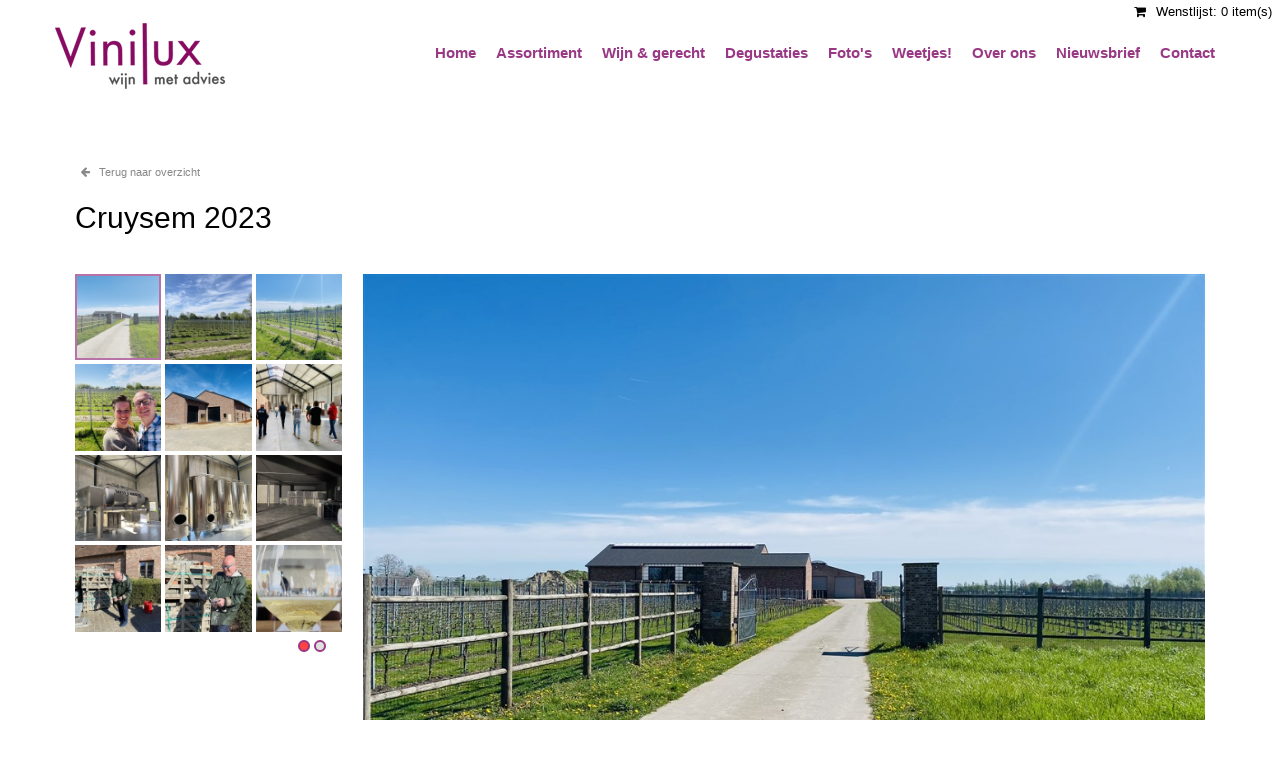

--- FILE ---
content_type: text/html
request_url: https://www.vinilux.be/nl/fotos/cruysem-2023
body_size: 4667
content:
<!DOCTYPE html>
<!--[if lt IE 7]>      <html class="no-js lt-ie9 lt-ie8 lt-ie7"> <![endif]-->
<!--[if IE 7]>         <html class="no-js lt-ie9 lt-ie8"> <![endif]-->
<!--[if IE 8]>         <html class="no-js lt-ie9"> <![endif]-->
<!--[if gt IE 8]><!--> <html class="no-js"> <!--<![endif]-->
    <head>
        <meta charset="utf-8">
		<meta http-equiv="X-UA-Compatible" content="IE=edge">
        <title>Foto&#039;s | Vinilux Wijnimport BV</title>
        <meta name="viewport" content="width=device-width, initial-scale=1, maximum-scale=1">
        <meta name="description" content="Wij zoeken samen met u naar de beste wijn bij uw mooiste gerecht. Als rechtstreeks wijnimporteurs zijn we steeds op zoek naar de allerbeste wijnen in prijs/kwaliteit.">
        <meta name="keywords" content="winterwarmte,Wijn,kaas,barbecue,bbq,schuimwijn,champagne,cava,bubbels,rode wijn,witte wijn,Bordeaux,nieuwe wereld,whisky,gin,aperitieven,mojito,collin,loire,bourgogne,zuid-westen,languedoc,elzas,savoie,rhône,provence,toscana,abruzzo,sicilia,galicia,mendoza,zuid-Afrika,barolo,barbaresco,wijn oudenaarde,prins-leopoldstraat,porto,niepoort,sherry,cadeaubon,feesten,relatiegeschenken,Baron de beaucourt,flama d’or,ita,prosecco,cerdon,boulard-bauquaire,le demi boeuf,chardonnay,merlot,syrah,grenache,sauvignon,octavie,bardin,pouilly,fumé,sancerre,joy,verhuur,partytafel,frigo,relatiegeschenken,ch,wijnhuis,blommaert,wijnkelder,thienpont,blockeel,colruyt,delhaize,origineel,google010f90a3fa68167a.html,wijnhandel oudenaarde,lirac,Paul Mas,topwijnen,vriendelijk,oudenaardebon,oudenaarde,kadobon,wijnhandel-oudenaarde,dieter geiregat,topwijnen,rocchi,25 jaar,wijn kiezen,digitale sommelier,wijn en gerecht,de beste wijnen,goede wijn,champagne,maby,domaine maby,wijn en gerecht,bospoeper,vreet,lanterfant,draait door,il bospoeper," />
        <link rel="shortcut icon" href="https://www.vinilux.be/favicon.ico?v=2" />
        <!-- STYLESHEETS -->
        <link rel="stylesheet" href="https://www.vinilux.be/css/font-awesome.min.css" type="text/css" media="screen"/>
        <link rel="stylesheet" href="https://www.vinilux.be/css/jquery.cover.css" type="text/css" media="screen"/>
        <link rel="stylesheet" href="https://www.vinilux.be/css/pace.flash.css" type="text/css" media="screen"/>
        <link rel="stylesheet" href="https://www.vinilux.be/css/animate.css" type="text/css" media="screen"/>
        <link rel="stylesheet" href="https://www.vinilux.be/css/jPages.css" type="text/css" media="screen"/>
        <link rel="stylesheet" href="https://www.vinilux.be/css/jquery.dateselect.css" type="text/css" media="screen"/>
        <link rel="stylesheet" href="https://www.vinilux.be/css/jssocials.css" type="text/css" media="screen"/>
        <link rel="stylesheet" href="https://www.vinilux.be/css/jssocials-theme-flat.css" type="text/css" media="screen"/>
        <link rel="stylesheet" href="https://www.vinilux.be/css/slick.css" type="text/css" media="screen"/>
        <link rel="stylesheet" href="https://www.vinilux.be/css/fontello.css" type="text/css" media="screen"/>
        <link rel="stylesheet" href="https://www.vinilux.be/css/webshop.css?v=2" type="text/css" media="screen"/>
        <link rel="stylesheet" href="https://www.vinilux.be/css/style.css?v=3" type="text/css" media="screen"/>
        <link rel="stylesheet" href="https://www.vinilux.be/css/mystyle.css?v=13" type="text/css" media="screen"/>
        <link rel="stylesheet" media="print" href="https://www.vinilux.be/css/print.css" />
        <!-- SCRIPTS -->
        <script src="//ajax.googleapis.com/ajax/libs/jquery/1.10.2/jquery.min.js"></script>
        <script>window.jQuery || document.write('<script src="https://www.vinilux.be/js/vendor/jquery-1.8.2.min.js"><\/script>')</script>
        <script src="https://www.vinilux.be/js/vendor/modernizr-2.7.1.min.js"></script>
        <script src="https://cdnjs.cloudflare.com/ajax/libs/fotorama/4.6.2/fotorama.js"></script>
        <script src="https://www.vinilux.be/js/vendor/jquery.fancybox.min.js"></script>
        <script src="https://www.vinilux.be/js/vendor/jquery.reveal.js"></script>
        <script src="https://www.vinilux.be/js/jquery.cover.js"></script>
        <script src="https://www.vinilux.be/js/jquery.nicescroll.min.js"></script>
        <script src="https://www.vinilux.be/js/jquery.placeholder.js"></script>
        <script src="https://www.vinilux.be/js/pace.min.js"></script>
        <script src="https://www.vinilux.be/js/jquery.parallax-1.1.3.js"></script>
        <script src="https://www.vinilux.be/js/wow.min.js"></script>
        <script src="https://www.vinilux.be/js/jPages.js"></script>
        <script src="https://www.vinilux.be/js/jquery.dateselect.min.js"></script>
        <script src="https://www.vinilux.be/js/jssocials.min.js"></script>
        <script src="https://www.vinilux.be/js/slick.js"></script>
        <script src="https://www.vinilux.be/js/vendor/jquery.simplemodal.1.4.4.min.js"></script>
        <script src="https://www.vinilux.be/js/webshop.js?v=1"></script>
        <script src="https://www.vinilux.be/js/script.js?v=1"></script>
        <script src="https://www.vinilux.be/js/myscript.js"></script>
        <script src="https://maps.google.com/maps/api/js?key=AIzaSyCbVwWyEXqgMbvwdsVwcKYPUN06I9-6xAs&sensor=false"></script>
        <script src='https://www.google.com/recaptcha/api.js'></script>
        <script src="https://www.vinilux.be/js/mapstyling.js"></script>
        <script>var mapAddress = "Prins Leopoldstraat 45,+9700 Oudenaarde";</script>
        <!--[if IE 7]>
            <link rel="stylesheet" href="https://www.vinilux.be/css/hacks/ie7hacks.css" type="text/css" media="screen"/>
            <link rel="stylesheet" href="https://www.vinilux.be/css/hacks/font-awesome-ie7.min.css">
        <![endif]-->
        <!--[if IE 8]>
            <link rel="stylesheet" href="https://www.vinilux.be/css/hacks/ie8hacks.css" type="text/css" media="screen"/>
        <![endif]-->
        <!--[if lt IE 9]>
            <script src="https://www.vinilux.be/js/html5shiv.js"></script>
            <link rel="stylesheet" href="https://www.vinilux.be/css/hacks/ie-only.css" type="text/css" media="screen"/>
            <style type="text/css">
                .fieldset input[type=text], .fieldset textarea, .fieldset select {
                    box-shadow: none;
                    behavior: url(https://www.vinilux.be/css/PIE/PIE.htc);
                }
                .contact-short i, header .mobile-menu-btn i, #back-top {
                    behavior: url(https://www.vinilux.be/css/PIE/PIE.htc);
                }
            </style>
        <![endif]-->

                <style type="text/css">
            .content-container {
                padding-top: 100px;
            }
        </style>
                
        <style>
            @media only screen and (max-width: 768px) {
                .reveal-modal .close-reveal-modal {
                  font-size: 40px;  
                }
                
                #flashMessageContainer {
                    max-width: 100%;
                    display: block !important;
                    
                    margin-left: 0;
                    left: 0;
                    top: 40;
                    padding: 10px;
                }
                
                #flashMessageContainer img {
                    max-width: 100%;
                    
                }
                
                .flashMessage-footer, .social-menu {
                    display: none;
                }
                
            }
        </style>
    </head>
    <body>
        <!--[if lt IE 7]>
            <p class="browsehappy">You are using an <strong>outdated</strong> browser. Please <a href="http://browsehappy.com/">upgrade your browser</a> to improve your experience.</p>
        <![endif]-->

        
        <script>
            jQuery(document).ready(function($) {
                loadMiniShoppingCart();
                //delete item from order
                $('.mini-shopping-cart').on('click','.mini-shopping-cart__item__delete',deleteOrderItem);
            });

            var loadMiniShoppingCart = function(){
                $.ajax({
                    url: 'https://www.vinilux.be/nl/cart/getorderitems',
                    type: 'POST',
                    dataType: 'JSON',
                })
                .done(function($order) {
                    //console.log("success");
                    buildMiniShoppingCart($order);
                })
                .fail(function() {
                    //console.log("error");
                })
                .always(function($order) {
                    //console.log("complete");
                });
            };

            var deleteOrderItem = function(){
                $orderItemId = $(this).parent().attr('id');
                $.ajax({
                    url: 'https://www.vinilux.be/nl/cart/deleteorderitem',
                    type: 'POST',
                    dataType: 'json',
                    data: {orderItemId: $orderItemId},
                })
                .done(function($response) {
                    console.log("success");
                    buildMiniShoppingCart($response.order);

                                    })
                .fail(function() {
                    console.log("error");
                })
                .always(function() {
                    console.log("complete");
                });
            };
        </script>

        <div id="mini-shopping-cart" class="mini-shopping-cart" style="float:right;">
            <span class="mini-shopping-cart__trigger" style="font-size:13px;padding:4px 8px;"><i class="icon-shopping-cart"></i>
                    Wenstlijst:
                    <span class="totalQuantity"></span> item(s)
            </span>

            <div class="mini-shopping-cart__overview">

                <!-- shopping cart has items -->
                <div class="mini-shopping-cart__not-empty">
                    <div class="mini-shopping-cart__items">
                        <!-- dynamically build order items in js-->
                    </div>

                    <div class="mini-shopping-cart__totals" style="display:none">
                        <span class="mini-shopping-cart__totals__label"> :</span>
                    </div>
                    <div class="mini-shopping-cart__actions">
                        <a href="https://www.vinilux.be/nl/cart/checkout/">Afdrukken of doorsturen<i class="icon-long-arrow-right"></i></a>
                    </div>
                </div>

                <!-- empty shopping cart -->
                <div class="mini-shopping-cart__empty">
                    <p>Er zijn nog geen items toegevoegd</p>
                    <a href="https://www.vinilux.be/nl/assortiment/" class="link">Item toevoegen</a>
                </div>

            </div>
        </div>


        <header>



            <div class="container">
                <div class="logo">
                    <a href="https://www.vinilux.be/nl">
                        <img src="https://www.vinilux.be/images/logo.png?v=1" alt="logo">
                    </a>
                </div>
                                <div class="menu">
                    <ul class="main-menu">
                                                <li class="">
                            <a href="https://www.vinilux.be/nl/home" data-hover="Home">Home</a>
                        </li>
                                                <li class=" sub-container">
                            <a href="https://www.vinilux.be/nl/assortiment" data-hover="Assortiment">Assortiment</a>
                        </li>
                                                <li class="">
                            <a href="https://www.vinilux.be/nl/wijn-gerecht" data-hover="Wijn &amp; gerecht">Wijn &amp; gerecht</a>
                        </li>
                                                <li class="">
                            <a href="https://www.vinilux.be/nl/degustaties" data-hover="Degustaties">Degustaties</a>
                        </li>
                                                <li class="active sub-container">
                            <a href="https://www.vinilux.be/nl/fotos" data-hover="Foto&#039;s">Foto&#039;s</a>
                        </li>
                                                <li class="">
                            <a href="https://www.vinilux.be/nl/weetjes" data-hover="Weetjes!">Weetjes!</a>
                        </li>
                                                <li class="">
                            <a href="https://www.vinilux.be/nl/over-ons" data-hover="Over ons">Over ons</a>
                        </li>
                                                <li class="">
                            <a href="https://www.vinilux.be/nl/nieuwsbrief" data-hover="Nieuwsbrief">Nieuwsbrief</a>
                        </li>
                                                <li class="">
                            <a href="https://www.vinilux.be/nl/contact" data-hover="Contact">Contact</a>
                        </li>
                                            </ul>
                    <div class="mobile-menu-btn">
                        <i class="fa fa-bars"></i>
                    </div>
                </div>
                            </div>
                        <div class="mobile-menu">
                <ul>
                                        <li class="">
                        <a href="https://www.vinilux.be/nl/home" data-hover="Home">Home</a>
                    </li>
                                        <li class=" sub-container">
                        <a href="https://www.vinilux.be/nl/assortiment" data-hover="Assortiment">Assortiment</a>
                    </li>
                                        <li class="">
                        <a href="https://www.vinilux.be/nl/wijn-gerecht" data-hover="Wijn &amp; gerecht">Wijn &amp; gerecht</a>
                    </li>
                                        <li class="">
                        <a href="https://www.vinilux.be/nl/degustaties" data-hover="Degustaties">Degustaties</a>
                    </li>
                                        <li class="active sub-container">
                        <a href="https://www.vinilux.be/nl/fotos" data-hover="Foto&#039;s">Foto&#039;s</a>
                    </li>
                                        <li class="">
                        <a href="https://www.vinilux.be/nl/weetjes" data-hover="Weetjes!">Weetjes!</a>
                    </li>
                                        <li class="">
                        <a href="https://www.vinilux.be/nl/over-ons" data-hover="Over ons">Over ons</a>
                    </li>
                                        <li class="">
                        <a href="https://www.vinilux.be/nl/nieuwsbrief" data-hover="Nieuwsbrief">Nieuwsbrief</a>
                    </li>
                                        <li class="">
                        <a href="https://www.vinilux.be/nl/contact" data-hover="Contact">Contact</a>
                    </li>
                                    </ul>
            </div>
                    </header>
                        <script>
            $(window).load(function(){
            	$('html, body').animate({
			        scrollTop: $(".content-container").offset().top - 118
			    }, 1000);
            });
        </script>
        
        
        <a id="back-top" title="Back to top" href="#">
            <i class="fa fa-chevron-up"></i>
        </a>
        <div class="content-container">
<div class="gallery">
	<div class="container">
	<!-- Page content -->
    	<div class="clearfix">
    		
    	    
    	    
    	        	</div>

        
                <!-- show gallery album detail -->
        <div class="gallery-album-detail clearfix">
            <div class="c12 gallery-album-content">
                                <div class="back-link">
                    <a href="javascript:history.back();" class="link">
                        <i class="fa fa-arrow-left mr"></i> Terug naar overzicht                    </a>
                </div>
                
                                <h2 class="album-title">Cruysem 2023</h2>
                


                            </div>

                        <div class="album-images clearfix">
                <div class="c3 album-thumbs">
                    <div id="thumbsContainer" class="clearfix">
                                                <div class="thumb">
                            <img class="small-image" src="https://www.vinilux.be/files/modules/gallery/47/thumb_IMG_4375 (1024 x 768).jpg" data-large="https://www.vinilux.be/files/modules/gallery/47/IMG_4375 (1024 x 768).jpg"/>
                            <a class="not-fancybox" href="https://www.vinilux.be/files/modules/gallery/47/IMG_4375 (1024 x 768).jpg" data-fancybox-group="album-images"></a>
                        </div>
                                                <div class="thumb">
                            <img class="small-image" src="https://www.vinilux.be/files/modules/gallery/47/thumb_IMG_0864 (1024 x 768).jpg" data-large="https://www.vinilux.be/files/modules/gallery/47/IMG_0864 (1024 x 768).jpg"/>
                            <a class="fancybox" href="https://www.vinilux.be/files/modules/gallery/47/IMG_0864 (1024 x 768).jpg" data-fancybox-group="album-images"></a>
                        </div>
                                                <div class="thumb">
                            <img class="small-image" src="https://www.vinilux.be/files/modules/gallery/47/thumb_IMG_4370 (1024 x 768).jpg" data-large="https://www.vinilux.be/files/modules/gallery/47/IMG_4370 (1024 x 768).jpg"/>
                            <a class="fancybox" href="https://www.vinilux.be/files/modules/gallery/47/IMG_4370 (1024 x 768).jpg" data-fancybox-group="album-images"></a>
                        </div>
                                                <div class="thumb">
                            <img class="small-image" src="https://www.vinilux.be/files/modules/gallery/47/thumb_IMG_4373 (1024 x 767).jpg" data-large="https://www.vinilux.be/files/modules/gallery/47/IMG_4373 (1024 x 767).jpg"/>
                            <a class="fancybox" href="https://www.vinilux.be/files/modules/gallery/47/IMG_4373 (1024 x 767).jpg" data-fancybox-group="album-images"></a>
                        </div>
                                                <div class="thumb">
                            <img class="small-image" src="https://www.vinilux.be/files/modules/gallery/47/thumb_IMG_4368 (1024 x 768).jpg" data-large="https://www.vinilux.be/files/modules/gallery/47/IMG_4368 (1024 x 768).jpg"/>
                            <a class="fancybox" href="https://www.vinilux.be/files/modules/gallery/47/IMG_4368 (1024 x 768).jpg" data-fancybox-group="album-images"></a>
                        </div>
                                                <div class="thumb">
                            <img class="small-image" src="https://www.vinilux.be/files/modules/gallery/47/thumb_IMG_0848 (1024 x 768).jpg" data-large="https://www.vinilux.be/files/modules/gallery/47/IMG_0848 (1024 x 768).jpg"/>
                            <a class="fancybox" href="https://www.vinilux.be/files/modules/gallery/47/IMG_0848 (1024 x 768).jpg" data-fancybox-group="album-images"></a>
                        </div>
                                                <div class="thumb">
                            <img class="small-image" src="https://www.vinilux.be/files/modules/gallery/47/thumb_IMG_4358 (1024 x 768).jpg" data-large="https://www.vinilux.be/files/modules/gallery/47/IMG_4358 (1024 x 768).jpg"/>
                            <a class="fancybox" href="https://www.vinilux.be/files/modules/gallery/47/IMG_4358 (1024 x 768).jpg" data-fancybox-group="album-images"></a>
                        </div>
                                                <div class="thumb">
                            <img class="small-image" src="https://www.vinilux.be/files/modules/gallery/47/thumb_IMG_4354 (886 x 886).jpg" data-large="https://www.vinilux.be/files/modules/gallery/47/IMG_4354 (886 x 886).jpg"/>
                            <a class="fancybox" href="https://www.vinilux.be/files/modules/gallery/47/IMG_4354 (886 x 886).jpg" data-fancybox-group="album-images"></a>
                        </div>
                                                <div class="thumb">
                            <img class="small-image" src="https://www.vinilux.be/files/modules/gallery/47/thumb_IMG_4359 (1024 x 768).jpg" data-large="https://www.vinilux.be/files/modules/gallery/47/IMG_4359 (1024 x 768).jpg"/>
                            <a class="fancybox" href="https://www.vinilux.be/files/modules/gallery/47/IMG_4359 (1024 x 768).jpg" data-fancybox-group="album-images"></a>
                        </div>
                                                <div class="thumb">
                            <img class="small-image" src="https://www.vinilux.be/files/modules/gallery/47/thumb_IMG_0858 (768 x 1024).jpg" data-large="https://www.vinilux.be/files/modules/gallery/47/IMG_0858 (768 x 1024).jpg"/>
                            <a class="fancybox" href="https://www.vinilux.be/files/modules/gallery/47/IMG_0858 (768 x 1024).jpg" data-fancybox-group="album-images"></a>
                        </div>
                                                <div class="thumb">
                            <img class="small-image" src="https://www.vinilux.be/files/modules/gallery/47/thumb_ADC260D2-DC61-4011-8AE2-6A44A5FA54A3 (720 x 540).jpg" data-large="https://www.vinilux.be/files/modules/gallery/47/ADC260D2-DC61-4011-8AE2-6A44A5FA54A3 (720 x 540).jpg"/>
                            <a class="fancybox" href="https://www.vinilux.be/files/modules/gallery/47/ADC260D2-DC61-4011-8AE2-6A44A5FA54A3 (720 x 540).jpg" data-fancybox-group="album-images"></a>
                        </div>
                                                <div class="thumb">
                            <img class="small-image" src="https://www.vinilux.be/files/modules/gallery/47/thumb_IMG_4363 (1024 x 768).jpg" data-large="https://www.vinilux.be/files/modules/gallery/47/IMG_4363 (1024 x 768).jpg"/>
                            <a class="fancybox" href="https://www.vinilux.be/files/modules/gallery/47/IMG_4363 (1024 x 768).jpg" data-fancybox-group="album-images"></a>
                        </div>
                                                <div class="thumb">
                            <img class="small-image" src="https://www.vinilux.be/files/modules/gallery/47/thumb_IMG_4366 (886 x 886).jpg" data-large="https://www.vinilux.be/files/modules/gallery/47/IMG_4366 (886 x 886).jpg"/>
                            <a class="fancybox" href="https://www.vinilux.be/files/modules/gallery/47/IMG_4366 (886 x 886).jpg" data-fancybox-group="album-images"></a>
                        </div>
                                            </div>
                    <!-- navigation holder -->
                    <div class="holder"></div>

                                    </div>
                <div class="c9 album-large">
                    <a id="large-image-link" class="fancybox" href="#" data-fancybox-group="album-images">
                        <img id="large-image" src="" alt=""/>
                    </a>
                </div>
            </div>
            <script>
                $("#large-image").attr("src", $(".album-thumbs .thumb:first-child .small-image").attr("data-large"));
                $("#large-image-link").attr("href", $(".small-image:first-child").attr("data-large"));
                $(".album-thumbs .thumb:first-child .small-image").addClass("active");
                $(".small-image").click(function(){
                    $(".small-image").removeClass("active");
                    $(this).addClass("active");
                    $(".album-thumbs .thumb a.not-fancybox").addClass('fancybox');
                    $(".album-thumbs .thumb a.not-fancybox").removeClass('not-fancybox');
                    $(this).parent().find('a').removeClass('fancybox');
                    $(this).parent().find('a').addClass('not-fancybox');
                    $("#large-image").attr("src", $(this).attr("data-large"));
                    $("#large-image-link").attr("href", $(this).attr("data-large"));
                });
                if($(window).width()>768){
                    $("div.holder").jPages({
                        containerID : "thumbsContainer",
                        first       : false,
                        previous    : false,
                        next        : false,
                        last        : false,
                        perPage     : 12,
                        links       : "blank"
                    });
                }
            </script>
                    </div>
        </div>
</div>
</div><!-- end content-container -->
<footer>
			<div class="bottom-footer clearfix">
	    <div class="copyright">
	        &copy; 2015 | Webdesign by <a href="https://www.redbit.be">RedBit.agency</a> &nbsp;&nbsp;•&nbsp;&nbsp; <a href="https://www.vinilux.be/nl/sitemap">Sitemap</a>	    </div>
	</div>
</footer>

<script>
	(function(i, s, o, g, r, a, m) {
		i['GoogleAnalyticsObject'] = r;
		i[r] = i[r] ||
		function() {
			(i[r].q = i[r].q || []).push(arguments)
		}, i[r].l = 1 * new Date();
		a = s.createElement(o), m = s.getElementsByTagName(o)[0];
		a.async = 1;
		a.src = g;
		m.parentNode.insertBefore(a, m)
	})(window, document, 'script', '//www.google-analytics.com/analytics.js', 'ga');
	ga('create', 'UA-62147883-47', '');
	ga('send', 'pageview');
</script>

<script type="text/javascript">
	$(document).ready(function() {
		$('.content-container').css('min-height', $(window).height());
	});
</script>
</body>
</html>


--- FILE ---
content_type: text/css
request_url: https://www.vinilux.be/css/jquery.cover.css
body_size: 120
content:
.greenishCover {
	position:absolute;
	height:100%;
	width:100%;
	overflow:hidden;	
    z-index: -1;
}
/* HEIGHT 100%*/
.height.greenishCover div {
	position:relative;
	height:100%;
	width:10100%;
	left:-5000%;
	text-align:center;
	
}	
.height.greenishCover img {
	display:inline;
	height:100%;
	margin-top:0 !important;
}
.height.left.greenishCover div {
	position:absolute;
	left:0px;
	text-align:left;
}
.height.right.greenishCover div {
	position:absolute;
	right:0px;
	left:auto;
	text-align:right;
}
/* WIDTH 100%*/
.width.greenishCover div {
	position:relative;
	width:100%;
	top:50%;
}	
.width.greenishCover img {
	display:block;
	width:100%;
}
.width.top.greenishCover div {
	position:absolute;
	top:0px;
}
.width.top.greenishCover img {
	margin-top:0px !important;
}
.width.bottom.greenishCover div {
	position:absolute;
	bottom:0px;
}
.width.bottom.greenishCover img {
	margin-top:0px !important;
	position:absolute;
	bottom:0px;
}

--- FILE ---
content_type: text/css
request_url: https://www.vinilux.be/css/jPages.css
body_size: 145
content:
.holder {
	margin: 15px 0;
}

.holder a {
	font-size: 12px;
	cursor: pointer;
	margin: 0 5px;
	color: #333;
}

.holder a:hover {
	background-color: #222;
	color: #fff;
}

.holder a.jp-previous { margin-right: 15px; }
.holder a.jp-next { margin-left: 15px; }

.holder a.jp-current, a.jp-current:hover { 
	color: #993884;
	font-weight: bold;
}

.holder a.jp-disabled, a.jp-disabled:hover {
	color: #bbb;
}

.holder a.jp-current, a.jp-current:hover,
.holder a.jp-disabled, a.jp-disabled:hover {
	cursor: default; 
	background: none;
}

.holder span { margin: 0 5px; }
  .holder a {
	display: inline-block;
	cursor: pointer;
	margin: 0 2px;
	padding: 4px;
	border-radius: 50%;
	background-color: transparent;
	border: 2px solid #993884;
  transition: all 0.3s ease-in-out;
}
.holder a:hover {
    background-color: #993884;
    color: #fff;
}
.holder a.jp-previous { margin-right: 15px; }
.holder a.jp-next { margin-left: 15px; }
.holder a.jp-current, a.jp-current:hover {
  color: #993884;
  font-weight: bold;
}
.holder a.jp-disabled, a.jp-disabled:hover {
  color: #bbb;
}
.holder a.jp-current, a.jp-current:hover,
.holder a.jp-disabled, a.jp-disabled:hover {
  cursor: default;
  background-color: #993884;
}
.holder span { margin: 0 5px; }

--- FILE ---
content_type: text/css
request_url: https://www.vinilux.be/css/jquery.dateselect.css
body_size: 647
content:
/**
* jQuery DateSelect
* @author biohzrdmx <github.com/biohzrdmx>
* @license MIT
*/
.date-select {

	position: absolute;
	z-index: 9999;
}

.date-select .popup {

	position: absolute;
	left: 0;
	top: 0;
	width: 302px;
	height: 141px;
	padding: 1px;
	z-index: 15;
	background: #FFF;
	border: 1px solid #CCC;
	/* box-shadow */
	-webkit-box-shadow: 2px 2px 6px rgba(0, 0, 0, 0.3);
	box-shadow: 2px 2px 6px rgba(0, 0, 0, 0.3);
	/* box-sizing */
	-webkit-box-sizing: content-box;
	-moz-box-sizing: content-box;
	box-sizing: content-box;
}

.date-select .tip {

	position: absolute;
	left: 12px;
	top: -12px;
	z-index: 5;
	width: 0;
	height: 0;
	border-left: 10px solid transparent;
	border-right: 10px solid transparent;
	border-bottom: 12px solid #CCC;
}

.date-select .tip:before {

	content: ' ';
	position: absolute;
	left: -8px;
	top: 2px;
	z-index: 20;
	width: 0;
	height: 0;
	border-left: 8px solid transparent;
	border-right: 8px solid transparent;
	border-bottom: 10px solid #FFF;
}

.date-select .select {

	width: 100px;
	height: 100px;
	float: left;
	margin-right: 1px;
	color: #222;
	position: relative;
	cursor: default;
}

.date-select .select.year {

	margin-right: 0;
}

.date-select .select span {

	display: block;
	margin: 0 10px 0;
}

.date-select .select span.num {
	font-size: 34px;
	position: absolute;
	left: 0;
	top: 50%;
	margin-top: -11px;
	color: #555;
}

.date-select .select span.text {
	font-size: 12px;
	text-transform: uppercase;
	position: absolute;
	left: 0;
    bottom: 15px;
    color: #555;
}

.date-select .select:hover {

	background: #993884;
	color: #FFF;
}

.date-select .select:hover span {

	color: #FFF;
}

.date-select .select a.btn-arrow {

	position: absolute;
}

.date-select .select a.btn-arrow.btn-up {

	left: 0;
	top: 0;
	width: 100%;
	height: 20px;
}

.date-select .select a.btn-arrow.btn-down {

	left: 0;
	bottom: 0;
	width: 100%;
	height: 20px;
}

.date-select .select .icon {

	display: block;
	margin: 7px auto;
	width: 0;
	height: 0;
	/* transition */
	-webkit-transition: opacity 0.3s;
	-moz-transition: opacity 0.3s;
	-ms-transition: opacity 0.3s;
	-o-transition: opacity 0.3s;
	transition: opacity 0.3s;
	/* opacity */
	filter: alpha(opacity=0);
	opacity: 0;
}

.date-select .select .icon.icon-up {

	border-left: 5px solid transparent;
	border-right: 5px solid transparent;
	border-bottom: 6px solid #fcd4f3;
}

.date-select .select .icon.icon-down {

	border-left: 5px solid transparent;
	border-right: 5px solid transparent;
	border-top: 6px solid #fcd4f3;
}

.date-select .select:hover .icon {

	/* opacity */
	filter: alpha(opacity=100);
	opacity: 1;
}

.date-select .select a.btn-arrow:hover .icon.icon-up {

	border-bottom-color: #FFF;
}

.date-select .select a.btn-arrow:hover .icon.icon-down {

	border-top-color: #FFF;
}

.date-select .buttons {

	margin: 101px auto 0;
	width: 302px;
}

.date-select .buttons a {

	display: block;
	width: 151px;
	height: 40px;
	color: #343434;
	text-align: center;
	line-height: 40px;
	font-size: 18px;
	float: left;
}

.date-select .buttons a:hover {

	color: #FFF;
}

.date-select .buttons a.btn-ok {

	width: 150px;
	margin-left: 1px;
}

.date-select .buttons a.btn-ok:hover {

	background: #69B22C;
}

.date-select .buttons a.btn-cancel:hover {

	background: #D95005;
}

--- FILE ---
content_type: text/css
request_url: https://www.vinilux.be/css/webshop.css?v=2
body_size: 27423
content:
/*
 * Styles
 *
 * Everything (partials) gets included from here.
 */
 /* =Import project global styles
-------------------------------------------------------------- */
/*
 * Normalize
 *
 * Normalize.css makes browsers render all elements more consistently and in line with modern standards.
 * It precisely targets only the styles that need normalizing.
 *
 * created by Nicolas Gallagher, co-created with Jonathan Neal.
 *
 * version: v2.1.3
 *
 * https://github.com/necolas/normalize.css
 */
/* ==========================================================================
   HTML5 display definitions
   ========================================================================== */
/**
 * Correct `block` display not defined in IE 8/9.
 */
article,
aside,
details,
figcaption,
figure,
footer,
header,
hgroup,
main,
nav,
section,
summary {
  display: block; }

/**
 * Correct `inline-block` display not defined in IE 8/9.
 */
audio,
canvas,
video {
  display: inline-block; }

/**
 * Prevent modern browsers from displaying `audio` without controls.
 * Remove excess height in iOS 5 devices.
 */
audio:not([controls]) {
  display: none;
  height: 0; }

/**
 * Address `[hidden]` styling not present in IE 8/9.
 * Hide the `template` element in IE, Safari, and Firefox < 22.
 */
[hidden],
template {
  display: none; }

/* ==========================================================================
   Base
   ========================================================================== */
/**
 * 1. Set default font family to sans-serif.
 * 2. Prevent iOS text size adjust after orientation change, without disabling
 *    user zoom.
 */
/**
 * Remove default margin.
 */
body {
  margin: 0; }

/* ==========================================================================
   Links
   ========================================================================== */
/**
 * Remove the gray background color from active links in IE 10.
 */
a {
  background: transparent; }

/**
 * Address `outline` inconsistency between Chrome and other browsers.
 */
a:focus {
  outline: thin dotted; }

/**
 * Improve readability when focused and also mouse hovered in all browsers.
 */
a:active,
a:hover {
  outline: 0; }

/* ==========================================================================
   Typography
   ========================================================================== */
/**
 * Address variable `h1` font-size and margin within `section` and `article`
 * contexts in Firefox 4+, Safari 5, and Chrome.
 */
h1 {
  font-size: 2em;
  margin: 0.67em 0; }

/**
 * Address styling not present in IE 8/9, Safari 5, and Chrome.
 */
abbr[title] {
  border-bottom: 1px dotted; }

/**
 * Address style set to `bolder` in Firefox 4+, Safari 5, and Chrome.
 */
b,
strong {
  font-weight: bold; }

/**
 * Address styling not present in Safari 5 and Chrome.
 */
dfn {
  font-style: italic; }

/**
 * Address differences between Firefox and other browsers.
 */
hr {
  -moz-box-sizing: content-box;
  box-sizing: content-box;
  height: 0; }

/**
 * Address styling not present in IE 8/9.
 */
mark {
  background: #ff0;
  color: #000; }

/**
 * Correct font family set oddly in Safari 5 and Chrome.
 */
code,
kbd,
pre,
samp {
  font-family: monospace, serif;
  font-size: 1em; }

/**
 * Improve readability of pre-formatted text in all browsers.
 */
pre {
  white-space: pre-wrap; }

/**
 * Set consistent quote types.
 */
q {
  quotes: "\201C" "\201D" "\2018" "\2019"; }

/**
 * Address inconsistent and variable font size in all browsers.
 */
small {
  font-size: 80%; }

/**
 * Prevent `sub` and `sup` affecting `line-height` in all browsers.
 */
sub,
sup {
  font-size: 75%;
  line-height: 0;
  position: relative;
  vertical-align: baseline; }

sup {
  top: -0.5em; }

sub {
  bottom: -0.25em; }

/* ==========================================================================
   Embedded content
   ========================================================================== */
/**
 * Remove border when inside `a` element in IE 8/9.
 */
img {
  border: 0; }

/**
 * Correct overflow displayed oddly in IE 9.
 */
svg:not(:root) {
  overflow: hidden; }

/* ==========================================================================
   Figures
   ========================================================================== */
/**
 * Address margin not present in IE 8/9 and Safari 5.
 */
figure {
  margin: 0; }

/* ==========================================================================
   Forms
   ========================================================================== */
/**
 * Define consistent border, margin, and padding.
 */
fieldset {
  border: 1px solid #c0c0c0;
  margin: 0 2px;
  padding: 0.35em 0.625em 0.75em; }

/**
 * 1. Correct `color` not being inherited in IE 8/9.
 * 2. Remove padding so people aren't caught out if they zero out fieldsets.
 */
legend {
  border: 0;
  /* 1 */
  padding: 0;
  /* 2 */ }

/**
 * 1. Correct font family not being inherited in all browsers.
 * 2. Correct font size not being inherited in all browsers.
 * 3. Address margins set differently in Firefox 4+, Safari 5, and Chrome.
 */
button,
input,
select,
textarea {
  font-family: inherit;
  /* 1 */
  font-size: 100%;
  /* 2 */
  margin: 0;
  /* 3 */ }

/**
 * Address Firefox 4+ setting `line-height` on `input` using `!important` in
 * the UA stylesheet.
 */
button,
input {
  line-height: normal; }

/**
 * Address inconsistent `text-transform` inheritance for `button` and `select`.
 * All other form control elements do not inherit `text-transform` values.
 * Correct `button` style inheritance in Chrome, Safari 5+, and IE 8+.
 * Correct `select` style inheritance in Firefox 4+ and Opera.
 */
button,
select {
  text-transform: none; }

/**
 * 1. Avoid the WebKit bug in Android 4.0.* where (2) destroys native `audio`
 *    and `video` controls.
 * 2. Correct inability to style clickable `input` types in iOS.
 * 3. Improve usability and consistency of cursor style between image-type
 *    `input` and others.
 */
button,
html input[type="button"],
input[type="reset"],
input[type="submit"] {
  -webkit-appearance: button;
  /* 2 */
  cursor: pointer;
  /* 3 */ }

/**
 * Re-set default cursor for disabled elements.
 */
button[disabled],
html input[disabled] {
  cursor: default; }

/**
 * 1. Address box sizing set to `content-box` in IE 8/9/10.
 * 2. Remove excess padding in IE 8/9/10.
 */
input[type="checkbox"],
input[type="radio"] {
  box-sizing: border-box;
  /* 1 */
  padding: 0;
  /* 2 */ }

/**
 * 1. Address `appearance` set to `searchfield` in Safari 5 and Chrome.
 * 2. Address `box-sizing` set to `border-box` in Safari 5 and Chrome
 *    (include `-moz` to future-proof).
 */
input[type="search"] {
  -webkit-appearance: textfield;
  /* 1 */
  -moz-box-sizing: content-box;
  -webkit-box-sizing: content-box;
  /* 2 */
  box-sizing: content-box; }

/**
 * Remove inner padding and search cancel button in Safari 5 and Chrome
 * on OS X.
 */
input[type="search"]::-webkit-search-cancel-button,
input[type="search"]::-webkit-search-decoration {
  -webkit-appearance: none; }

/**
 * Remove inner padding and border in Firefox 4+.
 */
button::-moz-focus-inner,
input::-moz-focus-inner {
  border: 0;
  padding: 0; }

/**
 * 1. Remove default vertical scrollbar in IE 8/9.
 * 2. Improve readability and alignment in all browsers.
 */
textarea {
  overflow: auto;
  /* 1 */
  vertical-align: top;
  /* 2 */ }

/* ==========================================================================
   Tables
   ========================================================================== */
/**
 * Remove most spacing between table cells.
 */
table {
  border-collapse: collapse;
  border-spacing: 0; }

/*
 * Custom fonts
 *
 * Font management
 *
 */
/*
 * Headings
 */
/*
 * Paragraphs
 */
/*
 * Sass variables
 *
 * A list of variable settings (colors,fonts,...)
 *
 * Contents:
 * - Definitions
 * - Base  // do not change
 * - Body
 * - Heading
 * - Paragraphh
 * - Link
 */
/* =Definitions
-------------------------------------------------------------- */
/* =Base // dont change these values
-------------------------------------------------------------- */
/* =Body
-------------------------------------------------------------- */
/* =Nav
-------------------------------------------------------------- */
/* =Heading
-------------------------------------------------------------- */
/* =Paragraph
-------------------------------------------------------------- */
/* =Link
-------------------------------------------------------------- */
/* =Button
-------------------------------------------------------------- */
/* =Notifications
-------------------------------------------------------------- */
/*
 * Sass mixins
 *
 * A list of mixins
 *
 * Contents:
 * - Clearfix
 * - Misc / Utility
 * - CSS3 Properties
 *
 */
/* =Clearfix by Nicolas Gallagher
-------------------------------------------------------------- */
/* =Misc / Utility
-------------------------------------------------------------- */
/* =CSS3 Properties
-------------------------------------------------------------- */
/*
 * Typography
 *
 * Reusable components such as buttons, breadcrumbs, ...
 *
 * Contents:
 * - Headings
 * - Links
 * - paragraph
 * - etc
 *
 */
/* =Headings
-------------------------------------------------------------- */
h1, h2, h3, h4, h5, h6 {
  color: #993884;
  font-weight: 600;
  font-style: normal;
  margin-top: 1rem;
  margin-bottom: 1rem; }

h1 {
  font-size: 36px;
  font-size: 2.25rem;
  line-height: 47px;
  line-height: 2.9375rem; }

h2 {
  font-size: 27px;
  font-size: 1.6875rem;
  line-height: 40.5px;
  line-height: 2.53125rem; }

h3 {
  font-size: 23px;
  font-size: 1.4375rem;
  line-height: 33.75px;
  line-height: 2.10938rem; }

h4 {
  font-size: 23px;
  font-size: 1.4375rem;
  line-height: 26.9px;
  line-height: 1.68125rem; }

h5 {
  font-size: 18px;
  font-size: 1.125rem;
  line-height: 25px;
  line-height: 1.5625rem; }

h6 {
  font-size: 16px;
  font-size: 1rem;
  line-height: 22px;
  line-height: 1.375rem; }

.page-title {
  margin-bottom: 10px;
  padding-bottom: 4px;
  border-bottom: 3px solid #F1F1F1 !important; }
  .page-title h2 {
    margin: 0;
    margin-top: 20px;
    color: #575757; }
  .page-title .line {
    display: inline-block;
    width: 40px;
    height: 2px;
    background-color: #993884; }

.page-sub-title {
  font-size: 18px;
  font-size: 1.125rem;
  padding-bottom: 4px;
  border-bottom: 3px solid #F1F1F1 !important; }

.block-title {
  margin-bottom: 0;
  font-size: 15px;
  font-size: 0.9375rem;
  background: #6B0B0D;
  padding: 2px 10px;
  color: #fff; }

.page-sub-title-section {
  position: relative; }

/* =Links
-------------------------------------------------------------- */
a {
  text-decoration: none; }

/*
 * Components
 *
 * Reusable components such as buttons, breadcrumbs, ...
 *
 * Contents:
 * - Button
 * - ...
 *
 */
.content-block {
  background: #F5F5F5;
  padding: 10px 14px;
  border-left: 2px solid #EEEEEE;
  border-right: 2px solid #EEEEEE;
  border-bottom: 2px solid #EEEEEE; }

/* =Button
-------------------------------------------------------------- */
.btn {
  line-height: 24px;
  line-height: 1.5rem;
  display: inline-block;
  font-size: 13px;
  font-size: 0.8125rem;
  color: white;
  background-color: #993884;
  padding: 6px 14px;
  border: none;
  -webkit-transition: all 0.2s ease;
  -moz-transition: all 0.2s ease;
  -ms-transition: all 0.2s ease;
  -o-transition: all 0.2s ease;
  transition: all 0.2s ease; }
  .btn:hover, .btn.active {
    background-color: #a71517;
    color: white !important; }
  .btn i.mr {
    margin-right: 8px; }
  .btn i.ml {
    margin-left: 8px; }
  .btn.flr {
    float: right; }
  .btn.grey {
    background: #DBDBDB !important; }
    .btn.grey:hover {
      background-color: #BEBEBE !important; }

.link {
  color: #949494;
  font-size: 11px;
  font-size: 0.6875rem;
  line-height: 16px;
  padding: 4px 6px;
  /* background: #580404; */
  border-radius: 3px; }
  .link:hover {
    color: white; }
  .link i.mr {
    margin-right: 6px; }
  .link i.ml {
    margin-left: 6px; }

.small-link {
  color: #993884;
  border-bottom: 1px solid #993884;
  padding-bottom: 2px; }

/* =Custom tabs
-------------------------------------------------------------- */
.tabs {
  padding: 0 !important; }
  .tabs .tabs__triggers {
    padding: 0  !important; }
    .tabs .tabs__triggers .tabs__trigger a {
      color: #4d4d4d;
      font-weight: 600; }
      .tabs .tabs__triggers .tabs__trigger a:hover {
        color: #993884; }
    .tabs .tabs__triggers .tabs__trigger.ui-tabs-active a {
      color: #993884;
      background: #FAFAFA; }
  .tabs .tab {
    padding: 10px !important;
    background: #FAFAFA !important;
    border-bottom: 3px solid #F1F1F1 !important;
    background: #FAFAFA !important; }

/* =Modal custom style
-------------------------------------------------------------- */
#add-to-cart-popup, #add-to-compare-popup{
	display:none;
	padding: 11px;
	height:120px !important;
}
#add-to-cart-popup p, #add-to-compare-popup p{
	margin-top:0;
	font-size:0.9em;
	padding-right: 30px;
	max-width: 98%;
}
#add-to-cart-popup a.btn,#add-to-compare-popup a.btn{
	margin-right:5px;
}
#simplemodal-overlay{
	background-color: #000;
	cursor: normal;
}
#simplemodal-container {
	color: #000;
	background-color: #FFF;
	display:none;
}
#simplemodal-container a.modalCloseImg {
	background: url(../images/x.png) no-repeat;
	width: 29px;
	height: 29px;
	display: inline;
	z-index: 3200;
	position: absolute;
	top: 9px;
	right: 9px;
	cursor: pointer;
}
/* =Notifications
-------------------------------------------------------------- */
.notifications {
  font-size: 13px;
  font-size: 0.8125rem;
  color: white;
  padding: 6px 10px;
  margin-bottom: 20px;
  display: none; }
  .notifications .notification-message .highlight {
    font-weight: 700; }
  .notifications .notification-actions {
    float: right;
    cursor: pointer; }
  .notifications.success {
    background-color: #49b06d; }
    .notifications.success a {
      margin-left: 6px;
      color: white;
      display: inline-block;
      padding: 3px 10px;
      background: #379658;
      font-size: 12px;
      -webkit-transition: all 0.2s ease-in;
      -moz-transition: all 0.2s ease-in;
      -ms-transition: all 0.2s ease-in;
      -o-transition: all 0.2s ease-in;
      transition: all 0.2s ease-in; }
      .notifications.success a:hover {
        background-color: #30834d; }
  .notifications.error {
    background-color: #7A3600; }
  .notifications .icon {
    font-size: 16px;
    font-size: 1rem;
    margin-right: 6px; }

/* =Custom fotorama
-------------------------------------------------------------- */
.fotorama__arr {
  background: url("../images/vendor/fotorama/slider-nav.png") !important;
  width: 36px !important;
  height: 38px !important; }

.fotorama__arr--next {
  background-position: 36px 0 !important; }

.fotorama .fotorama__nav {
  text-align: left !important; }

.breadcrumbs {
  margin-bottom: 10px; }
  .breadcrumbs ul {
    list-style: none;
    margin: 0;
    padding: 0;
    *zoom: 1; }
    .breadcrumbs ul:before, .breadcrumbs ul:after {
      content: "";
      display: table; }
    .breadcrumbs ul:after {
      clear: both; }
    .breadcrumbs ul li {
      float: left;
      display: inline-block; }
      .breadcrumbs ul li a {
        color: #BBBBBB;
        font-size: 12px;
        font-size: 0.75rem;
        float: left;
        border-bottom: 1px solid transparent; }
        .breadcrumbs ul li a:hover {
          color: #4d4d4d; }
        .breadcrumbs ul li a.active {
          color: #4d4d4d; }
      .breadcrumbs ul li .arrow {
        display: inline-block;
        margin: 0 6px;
        font-size: 12px;
        font-size: 0.75rem;
        vertical-align: middle;
        margin-top: -3px;
        color: #BBBBBB; }

/* =Mini shopping cart
-------------------------------------------------------------- */
.mini-shopping-cart__bg {
  display: none;
  position: fixed;
  background: #000;
  top: 0;
  bottom: 0;
  left: 0;
  right: 0;
  z-index: 9000;
  opacity: .7;
  filter: alpha(opacity=70); }

.mini-shopping-cart {
  display: inline-block;
  position: absolute;
  right:0px;
  z-index: 99999;
  cursor: pointer; }
  .mini-shopping-cart i {
    display: inline-block;
    margin-right: 6px; }
  .mini-shopping-cart:hover {
    background-color: #EEEEEE; }
  .mini-shopping-cart.sticky {
    z-index: 9999;
    position: fixed;
    right: 0;
    top: 70px;
    display: inline-block;
    cursor: pointer;
    padding: 4px 8px;
    font-size: 14px;
    font-size: 0.875rem;
    background-color: #993884;
    color: white;
    box-shadow: 3px 2px 3px 1px #A2A2A2; }
    .mini-shopping-cart.sticky .mini-shopping-cart__trigger--sticky {
      display: block;
      text-align: center;
      padding: 2px; }
      .mini-shopping-cart.sticky .mini-shopping-cart__trigger--sticky i {
        font-size: 30px;
        display: block; }

.mini-shopping-cart__overview {
  color: #4d4d4d;
  display: none;
  width: 320px;
  position: absolute;
  right: 0;
  top: 100%;
  font-size: 13px;
  font-size: 0.8125rem;
  border: 1px solid #E6E6E6;
  padding: 8px;
  background: #FCFCFC;
  border-bottom: 3px solid #E9E9E9;
  z-index: 9999;
  -moz-box-shadow: 0 1px 10px rgba(0, 0, 0, 0.2);
  -webkit-box-shadow: 0 1px 10px rgba(0, 0, 0, 0.2);
  box-shadow: 0 1px 10px rgba(0, 0, 0, 0.2);
  border-radius: 0 !important; }

.mini-shopping-cart__items .mini-shopping-cart__item {
  *zoom: 1;
  position: relative;
  margin-bottom: 10px;
  padding-bottom: 10px;
  border-bottom: 1px solid #E4E4E4; }
  .mini-shopping-cart__items .mini-shopping-cart__item:before, .mini-shopping-cart__items .mini-shopping-cart__item:after {
    content: "";
    display: table; }
  .mini-shopping-cart__items .mini-shopping-cart__item:after {
    clear: both; }
  .mini-shopping-cart__items .mini-shopping-cart__item .mini-shopping-cart__item__delete {
    position: absolute;
    top: 0;
    right: 0;
    color: #D5D5D5; }
    .mini-shopping-cart__items .mini-shopping-cart__item .mini-shopping-cart__item__delete:hover {
      color: #4d4d4d; }
  .mini-shopping-cart__items .mini-shopping-cart__item .mini-shopping-cart__item__imageholder {
    display: block;
    float: left;
    width: 100px;
    margin-right: 10px; }
  .mini-shopping-cart__items .mini-shopping-cart__item .mini-shopping-cart__item__meta {
    float: left;
    width: 190px; }
    .mini-shopping-cart__items .mini-shopping-cart__item .mini-shopping-cart__item__meta .mini-shopping-cart__item__meta__title {
      color: #993884; }
    .mini-shopping-cart__items .mini-shopping-cart__item .mini-shopping-cart__item__meta .mini-shopping-cart__item__meta__pricing {
      font-size: 12px;
      font-size: 0.75rem; }

.mini-shopping-cart__totals {
  text-align: right;
  margin-bottom: 10px;
  padding-bottom: 10px;
  border-bottom: 1px solid #E4E4E4; }
  .mini-shopping-cart__totals .mini-shopping-cart__totals__label {
    display: inline-block;
    text-transform: uppercase;
    margin-right: 10px; }
  .mini-shopping-cart__totals .mini-shopping-cart__totals__value {
    display: inline-block;
    font-weight: 600; }

.mini-shopping-cart__actions a {
  display: inline-block;
  float: right;
  background-color: #993884;
  color: white !important;
  font-size: 11px;
  font-size: 0.6875rem;
  text-align: center;
  padding: 4px 12px;
  text-transform: uppercase;
  border-bottom: 3px solid #993884; }
  .mini-shopping-cart__actions a:hover {
    background-color: #680709; }
  .mini-shopping-cart__actions a i {
    margin-left: 6px; }

.mini-shopping-cart__empty {
  font-size: 12px;
  font-size: 0.75rem;
  margin: 0; }
  .mini-shopping-cart__empty p {
    margin: 0; }

/*
 * Form
 *
 * global form elements reset and style
 *
 * Contents:
 * - Button
 * - ...
 *
 */
/* =Button
-------------------------------------------------------------- */
.fieldset {
  *zoom: 1;
  margin-bottom: 18px; }
  .fieldset:before, .fieldset:after {
    content: "";
    display: table; }
  .fieldset:after {
    clear: both; }
  .fieldset label {
    display: inline-block;
    margin-bottom: 6px;
    font-size: 12px;
    font-size: 0.75rem; }
  .fieldset input[type=text], .fieldset textarea, .fieldset select, .fieldset input[type=password] {
    font-size: 13px;
    font-size: 0.8125rem;
    width: 100%;
    padding: 6px;
    color: #7e7e7e;
    border: 1px solid #E6E6E6;
    background: #F8F8F8; }
  .fieldset #captchaImg {
    float: left;
    margin: 0 !important;
    height: 28px; }
  .fieldset #captcha {
    float: left;
    margin-right: 10px; }
  .fieldset input[type=submit] {
    border: 0 !important; }
  .fieldset .forgotpassword {
    margin-left: 8px;
    font-size: 11px;
    font-size: 0.6875rem;
    color: #4d4d4d; }
    .fieldset .forgotpassword:hover {
      color: #993884; }

/*
*
FORM ERRORS
*
*/
.inputTextError, .inputTextareaError, .inputDropdownError, .inputPasswordError {
  border: 1px solid #EBA6A8 !important;
  background: #FFB6B6 !important; }

.formError {
  color: #993884;
  font-size: 11px;
  font-size: 0.6875rem; }

/*
 * Common Reusable Utility Classes
 *
 * A list of mixins
 *
 * Contents:
 * - Typography
 * - Navigation
 * - Via HTML5 Boilerplate
 * - Miscellaneous
 */
/* =Typography
-------------------------------------------------------------- */
.typ-left {
  text-align: left; }

.typ-right {
  text-align: right; }

.typ-center {
  text-align: center; }

.prevent-text-breakouts {
  -ms-word-break: break-all;
  word-break: break-all;
  word-break: break-word;
  -webkit-hyphens: auto;
  -moz-hyphens: auto;
  hyphens: auto; }

i.mr {
  margin-right: 5px; }
i.ml {
  margin-left: 5px; }

/* =Remove grid row margins
-------------------------------------------------------------- */
.rmb {
  margin-bottom: 0 !important; }

.rmt {
  margin-top: 0 !important; }

/* =Navigation
-------------------------------------------------------------- */
.site-navigation li {
  display: inline-block;
  margin: 0 1.5em 0 0; }
.site-navigation.sn-right {
  text-align: right; }
  .site-navigation.sn-right li {
    margin: 0 0 0 1.5em; }
.site-navigation.sn-center {
  text-align: center; }
  .site-navigation.sn-center li {
    margin: 0 1.5em; }

/* =Via HTML5 Boilerplate
-------------------------------------------------------------- */
.ir {
  border: 0;
  font: 0/0 a;
  text-shadow: none;
  color: transparent;
  background-color: transparent; }

.hidden {
  display: none !important;
  visibility: hidden; }

.visuallyhidden {
  border: 0;
  clip: rect(0 0 0 0);
  height: 1px;
  margin: -1px;
  overflow: hidden;
  padding: 0;
  position: absolute;
  width: 1px; }

.visuallyhidden.focusable:active,
.visuallyhidden.focusable:focus {
  clip: auto;
  height: auto;
  margin: 0;
  overflow: visible;
  position: static;
  width: auto; }

.invisible {
  visibility: hidden; }

.clearfix:before,
.clearfix:after {
  content: " ";
  display: table; }

.clearfix:after {
  clear: both; }

.cf {
  *zoom: 1; }

/* =Miscellaneous
-------------------------------------------------------------- */
hr {
  display: block;
  height: 1px;
  border: 0;
  border-top: 1px solid #ccc;
  margin: 1em 0;
  padding: 0; }

fieldset {
  border: 0;
  margin: 0;
  padding: 0; }

textarea {
  resize: vertical; }

iframe,
object,
embed {
  max-width: 100%; }

.chromeframe {
  margin: 0;
  background: #ddd;
  color: #000;
  padding: 1em; }

/*
 * Grid (gridiculous)
 *
 * A responsive grid boilerplate that takes you all the way from 1200px on down to 320px.
 *
 * created by c.bavota
 * released under GPL v2
 *
 * March 4th, 2013
 *
 * https://github.com/cbavota/Gridiculous/blob/master/gridiculous.css
 */
/* =Gridiculous
-------------------------------------------------------------- */
* {
  -webkit-box-sizing: border-box;
  -moz-box-sizing: border-box;
  -ms-box-sizing: border-box;
  box-sizing: border-box;
  *behavior: url(/2014/assets/css/hacks/boxsizing.htc); }

.grid {
  margin: 0 auto;
  max-width: 1200px;
  width: 100%; }

img {
  max-width: 100%;
  height: auto;
  display: block;
  vertical-align: middle; }

.wfull {
  width: 100%;
  max-width: 100%; }

.w320 {
  max-width: 320px; }

.w640 {
  max-width: 640px; }

.w960 {
  max-width: 960px; }

.w1000 {
  max-width: 1000px; }

.w1100 {
  max-width: 1100px; }

.row {
  *zoom: 1;
  width: 100%;
  margin-bottom: 20px; }
  .row:before, .row:after {
    content: "";
    display: table; }
  .row:after {
    clear: both; }

.row .row {
  width: auto;
  margin: 0 -20px; }

.c1 {
  width: 8.33%; }

.c2 {
  width: 16.66%; }

.c3 {
  width: 25%; }

.c4 {
  width: 33.33%; }

.c5 {
  width: 41.66%; }

.c6 {
  width: 50%; }

.c7 {
  width: 58.33%; }

.c8 {
  width: 66.66%; }

.c9 {
  width: 75%; }

.c10 {
  width: 83.33%; }

.c11 {
  width: 91.66%; }

.c12 {
  width: 100%; }

.c1, .c2, .c3, .c4, .c5, .c6, .c7, .c8, .c9, .c10, .c11, .c12 {
  min-height: 1px;
  float: left;
  padding-left: 20px;
  padding-right: 20px;
  position: relative; }

.s1 {
  margin-left: 8.33%; }

.s2 {
  margin-left: 16.66%; }

.s3 {
  margin-left: 25%; }

.s4 {
  margin-left: 33.33%; }

.s5 {
  margin-left: 41.66%; }

.s6 {
  margin-left: 50%; }

.s7 {
  margin-left: 58.33%; }

.s8 {
  margin-left: 66.66%; }

.s9 {
  margin-left: 75%; }

.s10 {
  margin-left: 83.33%; }

.s11 {
  margin-left: 91.66%; }

.end {
  float: right !important; }

/* =Media query for 960 Screens - sets nested grids to 100%
-------------------------------------------------------------- */
@media only screen and (max-width: 960px) {
  .row .row .c1, .row .row .c2, .row .row .c3, .row .row .c4, .row .row .c5, .row .row .c6, .row .row .c7, .row .row .c8, .row .row .c9, .row .row .c10, .row .row .c11, .row .row .c12 {
    width: 100%;
    margin-bottom: 20px; }

  .row .row > div:last-child {
    margin-bottom: 0 !important; } }
/* =Media query for iPad and tablets
-------------------------------------------------------------- */
@media handheld, only screen and (max-width: 768px), only screen and (max-device-width: 768px) and (orientation: portrait) {
  body {
    font-size: 90%; }

  .row {
    margin-bottom: 0 !important; }

  .c1, .c2, .c3, .c4, .c5, .c6, .c7, .c8, .c9, .c10, .c11, .c12 {
    width: 100%;
    margin-right: 0;
    margin-left: 0;
    margin-bottom: 20px; } }
/*
 * Global Template Styles
 *
 * Project global styles for partials (header, footer, aside, ...)
 *
 * Contents:
 * - Base settings
 * - Site wrapper
 * - Site header and main navigation
 * - Site footer
 *
 */
/* =Base settings (html/body)
-------------------------------------------------------------- */
html {
  font-size: 100%;
  font-family: sans-serif;
  -ms-text-size-adjust: 100%;
  -webkit-text-size-adjust: 100%; }

body {
  position: relative;
  color: #4d4d4d;
  background-color: white;
  font-size: 15px;
  font-size: 0.9375rem;
  line-height: 23px;
  line-height: 1.4375rem;
  font-weight: 400;
  font-style: normal;
  -webkit-font-smoothing: antialiased;
  font-smoothing: antialiased;
  text-rendering: optimizelegibility;
  background: #F9F9F9;
}

body, html {
  height: 100%; }

/* =Site wrapper
-------------------------------------------------------------- */
.wrapper {
  margin-top: 25px;
  background-color: white;
  padding: 20px 30px;
  border: 1px solid #D6D6D6;
  box-shadow: 0px 0px 10px 2px #C2C2C2; }
  .wrapper .content-wrapper {
    margin-top: 25px; }

/* =Site header
-------------------------------------------------------------- */
header .header-top .logo {
  margin-bottom: 20px; }
  header .header-top .logo h1 {
    margin-top: 0 !important; }
header .header-top .user-action-container {
  margin-bottom: 15px; }
  header .header-top .user-action-container .user-action-panel {
    float: right; }
    header .header-top .user-action-container .user-action-panel .language-choice {
      margin-right: 10px;
      float: left;
      margin-top: 5px; }
      header .header-top .user-action-container .user-action-panel .language-choice ul {
        list-style: none;
        margin: 0;
        padding: 0;
        *zoom: 1; }
        header .header-top .user-action-container .user-action-panel .language-choice ul:before, header .header-top .user-action-container .user-action-panel .language-choice ul:after {
          content: "";
          display: table; }
        header .header-top .user-action-container .user-action-panel .language-choice ul:after {
          clear: both; }
        header .header-top .user-action-container .user-action-panel .language-choice ul li {
          float: left;
          display: inline-block; }
          header .header-top .user-action-container .user-action-panel .language-choice ul li a {
            float: left;
            display: inline-block;
            font-size: 12px;
            font-size: 0.75rem;
            text-transform: uppercase;
            color: #4d4d4d;
            border-bottom: 1px solid transparent;
            padding-bottom: 2px; }
            header .header-top .user-action-container .user-action-panel .language-choice ul li a:hover, header .header-top .user-action-container .user-action-panel .language-choice ul li a.active {
              color: #993884; }
          header .header-top .user-action-container .user-action-panel .language-choice ul li .separator {
            float: left;
            display: inline-block;
            font-size: 9px;
            font-size: 0.5625rem;
            vertical-align: middle;
            margin-top: -1px;
            padding: 0 4px; }
    header .header-top .user-action-container .user-action-panel .user-actions {
      float: left; }
      header .header-top .user-action-container .user-action-panel .user-actions ul {
        list-style: none;
        margin: 0;
        padding: 0;
        *zoom: 1; }
        header .header-top .user-action-container .user-action-panel .user-actions ul:before, header .header-top .user-action-container .user-action-panel .user-actions ul:after {
          content: "";
          display: table; }
        header .header-top .user-action-container .user-action-panel .user-actions ul:after {
          clear: both; }
        header .header-top .user-action-container .user-action-panel .user-actions ul li {
          position: relative;
          float: left;
          display: inline-block;
          font-size: 13px;
          font-size: 0.8125rem;
          padding: 4px 0 4px 8px; }
          header .header-top .user-action-container .user-action-panel .user-actions ul li a {
            color: #4d4d4d;
            padding-bottom: 2px; }
            header .header-top .user-action-container .user-action-panel .user-actions ul li a:hover {
              color: #993884; }
          header .header-top .user-action-container .user-action-panel .user-actions ul li .separator {
            display: inline-block;
            font-size: 10px;
            font-size: 0.625rem;
            vertical-align: middle;
            margin-top: -2px;
            padding: 0 4px; }
          header .header-top .user-action-container .user-action-panel .user-actions ul li .client-welcome .client-firstname {
            color: #993884; }
          header .header-top .user-action-container .user-action-panel .user-actions ul li i {
            margin-right: 6px; }
header .header-bottom .header-menu {
  list-style: none;
  margin: 0;
  padding: 0;
  *zoom: 1; }
  header .header-bottom .header-menu:before, header .header-bottom .header-menu:after {
    content: "";
    display: table; }
  header .header-bottom .header-menu:after {
    clear: both; }
header .header-bottom nav {
  float: left; }
  header .header-bottom nav ul {
    list-style: none;
    margin: 0;
    padding: 0;
    *zoom: 1; }
    header .header-bottom nav ul:before, header .header-bottom nav ul:after {
      content: "";
      display: table; }
    header .header-bottom nav ul:after {
      clear: both; }
    header .header-bottom nav ul li {
      float: left;
      display: inline-block; }
      header .header-bottom nav ul li a {
        float: left;
        display: inline-block;
        color: #222;
        padding: 2px 16px;
        background-image: url("../images/nav-split-line.png");
        background-position: right 50%;
        background-repeat: no-repeat;
        font-size: 13px;
        font-size: 0.85rem;
        text-transform: uppercase; }
        header .header-bottom nav ul li a.active, header .header-bottom nav ul li a:hover {
          color: white;
          background: #680709; }
      header .header-bottom nav ul li:last-child a {
        background: none;}
        header .header-bottom nav ul li a.active, header .header-bottom nav ul li a:hover {
          color: white;
          background: #680709; }
header .header-bottom .site-search {
  float: right;
  padding-top: 8px;
  padding-right: 10px; }
  header .header-bottom .site-search form .site-search__field {
    padding: 6px 8px;
	font-size: 13px;
	background: #fff;
	border: solid 1px #ccc;
	color: #222; }
  header .header-bottom .site-search form .site-search__button {
    border: none;
    background: #460000;
    color: white;
    padding: 4px 10px;
    margin-left: -4px;
    /* margin-top: -4px; */
    line-height: 21px; }
    header .header-bottom .site-search form .site-search__button i {
      font-size: 13px;
      font-size: 0.8125rem; }
    header .header-bottom .site-search form .site-search__button:hover {
      background: #500000; }
header .header-bottom .slideshow-container {
  margin-top: 30px; }

/* =Site footer
-------------------------------------------------------------- */
/* =ASIDE
-------------------------------------------------------------- */
aside .aside-title {
  font-size: 15px;
  font-size: 0.9375rem;
  color: white;
  margin-top: 0 !important;
  background: #6B0B0D;
  padding: 2px 10px;
  margin: 0; }
aside .aside-box {
  border: 1px solid #EBEBEB;
  border-bottom: 3px solid #ebebeb;
  background: #F3F3F3;
  padding: 8px 15px 8px 15px; }
aside .my-account-nav ul {
  list-style: none;
  margin: 0;
  padding: 0; }
  aside .my-account-nav ul li a {
    display: inline-block;
    color: #4d4d4d;
    font-size: 12px;
    font-size: 0.75rem;
    padding-bottom: 6px;
     }
    aside .my-account-nav ul li a:hover {
      color: #bbacac; }
    aside .my-account-nav ul li a .product-category-amount {
      display: inline-block;
      font-style: italic;
      font-size: 11px;
      font-size: 0.6875rem;
      margin-left: 4px; }
aside .product-categories {
  padding: 15px 0; }
  aside .product-categories ul {
    list-style: none;
    margin: 0;
    padding: 0;
    *zoom: 1; }
    aside .product-categories ul:before, aside .product-categories ul:after {
      content: "";
      display: table; }
    aside .product-categories ul:after {
      clear: both; }
    aside .product-categories ul li a {
      display: inline-block;
      color: #4d4d4d;
      font-size: 12px;
      font-size: 0.75rem;
      padding-bottom: 6px;
       }
      aside .product-categories ul li a:hover {
        color: #bbacac; }
      aside .product-categories ul li a .product-category-amount {
        display: inline-block;
        font-style: italic;
        font-size: 11px;
        font-size: 0.6875rem;
        margin-left: 4px; }
    aside .product-categories ul li i {
      float: left;
      color: #E0E0E0;
      font-size: 12px;
      font-size: 0.75rem;
      vertical-align: middle;
      margin-top: 6px;
      margin-right: 8px;
      cursor: pointer; }
    aside .product-categories ul li .product-categories-sub {
      margin-left: 30px; }

.credentials {
  font-size: 12px;
  font-size: 0.75rem; }
  .credentials a {
    color: #4d4d4d; }

/*
 * Author: http://stuffandnonsense.co.uk/blog/about/hardboiled_css3_media_queries/
 */
/* Smartphones (portrait and landscape) ----------- */
@media only screen and (min-device-width: 320px) and (max-device-width: 480px) {
  /* Styles */ }
/* Smartphones (landscape) ----------- */
@media only screen and (min-width: 321px) {
  /* Styles */ }
/* Smartphones (portrait) ----------- */
@media only screen and (max-width: 320px) {
  /* Styles */ }
/* iPads (portrait and landscape) ----------- */
@media only screen and (min-device-width: 768px) and (max-device-width: 1024px) {
  /* Styles */ }
/* iPads (landscape) ----------- */
@media only screen and (min-device-width: 768px) and (max-device-width: 1024px) and (orientation: landscape) {
  /* Styles */ }
/* iPads (portrait) ----------- */
@media only screen and (min-device-width: 768px) and (max-device-width: 1024px) and (orientation: portrait) {
  /* Styles */ }
/* Desktops and laptops ----------- */
@media only screen and (min-width: 1224px) {
  /* Styles */ }
/* Large screens ----------- */
@media only screen and (min-width: 1624px) {
  /* Styles */ }
/* iPhone 4 ----------- */
@media only screen and (-webkit-min-device-pixel-ratio: 1.5), only screen and (min-device-pixel-ratio: 1.5) {
  /* Styles */ }
/*
 * Print style sheet
 */
@media print {
  * {
    background: transparent !important;
    color: #000 !important;
    box-shadow: none !important;
    text-shadow: none !important; }

  a,
  a:visited {
    text-decoration: underline; }

  a[href]:after {
    content: " (" attr(href) ")"; }

  abbr[title]:after {
    content: " (" attr(title) ")"; }

  .ir a:after,
  a[href^="javascript:"]:after,
  a[href^="#"]:after {
    content: ""; }

  pre,
  blockquote {
    border: 1px solid #999;
    page-break-inside: avoid; }

  thead {
    display: table-header-group;
    /* h5bp.com/t */ }

  tr,
  img {
    page-break-inside: avoid; }

  img {
    max-width: 100% !important; }

  @page {
    margin: 0.5cm; }

  p,
  h2,
  h3 {
    orphans: 3;
    widows: 3; }

  h2,
  h3 {
    page-break-after: avoid; } }
/* =Import project module specific styles
-------------------------------------------------------------- */
/*
 * Blokken module specific styles
 *
 * Contents:
 * -
 *
 */
.blokken .leftsideitems a {
  display: inline-block;
  border-bottom: 1px solid #993884;
  padding-bottom: 3px; }
  .blokken .leftsideitems a#active, .blokken .leftsideitems a:hover {
    border-bottom: 1px solid transparent; }

/*
 * Contact module specific styles
 *
 * Contents:
 * -
 *
 */
.contact .contact-form .txtCaptcha {
  float: left;
  width: 120px !important; }
.contact .contact-form #captchaImg {
  float: left; }
.contact .contact-form label {
  display: inline-block;
  width: 120px; }
.contact .contact-form input[type=text], .contact .contact-form textarea {
  width: 100%;
  padding: 3px 6px; }
.contact .contact-form .row {
  margin-bottom: 15px; }
.contact .contact-short ul {
  list-style: none;
  margin: 0;
  padding: 0;
  *zoom: 1; }
  .contact .contact-short ul:before, .contact .contact-short ul:after {
    content: "";
    display: table; }
  .contact .contact-short ul:after {
    clear: both; }
  .contact .contact-short ul li .push-right {
    display: inline-block;
    width: 37px; }
  .contact .contact-short ul li i {
    display: inline-block;
    float: left;
    margin-right: 8px;
    background: #E7E7E7;
    color: #C2C2C2;
    padding: 4px 8px; }
    .contact .contact-short ul li i.icon-map-marker {
      padding: 4px 10px; }
    .contact .contact-short ul li i.icon-mobile-phone {
      margin-right: 10px;
      padding: 4px 12px; }
    .contact .contact-short ul li i.icon-phone {
      margin-right: 8px;
      padding: 4px 9px; }
.contact .contact-location {
  margin-bottom: 25px; }
  .contact .contact-location iframe {
    border: 4px solid #E9E9E9; }
  .contact .contact-location .link {
    font-size: 12px;
    font-size: 0.75rem; }
.contact .openingHours {
  margin-top: 30px; }
  .contact .openingHours ul {
    list-style: none;
    margin: 0;
    padding: 0;
    *zoom: 1; }
    .contact .openingHours ul:before, .contact .openingHours ul:after {
      content: "";
      display: table; }
    .contact .openingHours ul:after {
      clear: both; }
    .contact .openingHours ul li {
      margin-bottom: 2px;
      border-bottom: 1px solid #E7E7E7;
      display: inline-block;
      padding-bottom: 4px; }
      .contact .openingHours ul li span {
        display: inline-block; }
        .contact .openingHours ul li span.day-label {
          width: 120px; }
        .contact .openingHours ul li span.day-am {
          width: 80px; }
        .contact .openingHours ul li span.day-pm {
          width: 80px; }
/*
 * FAQ module specific styles
 *
 * Contents:
 * -
 *
 */
.faq-category .expand{
    text-align: left;
    padding: 8px 40px 8px 10px;
    color: #545454;
    margin: 5px 0 0 0;
    cursor: pointer;
    border: solid 1px #EEE;
    position: relative;
}
.faq-category .expand:hover{
  color: #2C302F;
}
.faq-category .faq-plus {
    position: absolute;
    right: -1px;
    top: -1px;
    bottom: -1px;
    width: 40px;
    padding-top: 8px;
    text-align: center;
    /* height: 100%; */
    background: #f5f5f5;
    color: #2c302f;
    border: solid 1px #EEE;
}
.faq-category .collapse{
    text-align: left;
    border: solid 1px #EEE;
    border-top: none;
    font-size: 1em;
    color: #222;
    padding: 20px;
    background: #F5F5F5;
}
.faq-category .collapse p{
    margin: 5px 0;
}
/*
 * Content module specific styles
 *
 * Contents:
 * -
 *
 */
.content-page .sub-pages {
  margin-bottom: 25px;
  float: right; }
  .content-page .sub-pages ul {
    list-style: none;
    margin: 0;
    padding: 0;
    *zoom: 1; }
    .content-page .sub-pages ul:before, .content-page .sub-pages ul:after {
      content: "";
      display: table; }
    .content-page .sub-pages ul:after {
      clear: both; }
    .content-page .sub-pages ul li {
      float: left;
      display: inline-block; }
      .content-page .sub-pages ul li a {
        float: left;
        display: inline-block;
        color: white;
        text-transform: uppercase;
        font-weight: 700;
        font-size: 12px;
        font-size: 0.75rem;
        padding: 8px 12px 8px 12px;
        -webkit-transition: all 0.2s ease-in-out;
        -moz-transition: all 0.2s ease-in-out;
        -ms-transition: all 0.2s ease-in-out;
        -o-transition: all 0.2s ease-in-out;
        transition: all 0.2s ease-in-out;
        border-right: 1px solid #7A0000;
        background: linear-gradient(to bottom, #c73131 0%, #810101 100%);
        background: #993884;
        background: -moz-linear-gradient(top, #c73131 0%, #810101 100%);
        background: -webkit-gradient(linear, left top, left bottom, color-stop(0%, #c73131), color-stop(100%, #810101));
        background: -webkit-linear-gradient(top, #c73131 0%, #810101 100%);
        background: -o-linear-gradient(top, #c73131 0%, #810101 100%);
        background: -ms-linear-gradient(top, #c73131 0%, #810101 100%);
        background: linear-gradient(to bottom, #c73131 0%, #810101 100%);
        filter: progid:DXImageTransform.Microsoft.gradient(startColorstr='#C73131', endColorstr='#810101',GradientType=0 ); }
        .content-page .sub-pages ul li a:hover, .content-page .sub-pages ul li a.active {
          background: #eeeeee;
          background: url([data-uri]…EiIGhlaWdodD0iMSIgZmlsbD0idXJsKCNncmFkLXVjZ2ctZ2VuZXJhdGVkKSIgLz4KPC9zdmc+);
          background: -moz-linear-gradient(top, #a82d2d 0%, #700404 100%);
          background: -webkit-gradient(linear, left top, left bottom, color-stop(0%, #a82d2d), color-stop(100%, #700404));
          background: -webkit-linear-gradient(top, #a82d2d 0%, #700404 100%);
          background: -o-linear-gradient(top, #a82d2d 0%, #700404 100%);
          background: -ms-linear-gradient(top, #a82d2d 0%, #700404 100%);
          background: linear-gradient(to bottom, #a82d2d 0%, #700404 100%);
          filter: progid:DXImageTransform.Microsoft.gradient(startColorstr='#A82D2D', endColorstr='#700404',GradientType=0 ); }
.content-page .content-page-images ul {
  list-style: none;
  margin: 0;
  padding: 0;
  *zoom: 1; }
  .content-page .content-page-images ul:before, .content-page .content-page-images ul:after {
    content: "";
    display: table; }
  .content-page .content-page-images ul:after {
    clear: both; }
  .content-page .content-page-images ul li {
    float: left;
    display: inline-block;
    width: 230px;
    margin-right: 10px;
    margin-bottom: 10px;
    overflow: hidden;
    border: 3px solid #E9E9E9;
    -webkit-transition: all 0.3s ease-in-out;
    -moz-transition: all 0.3s ease-in-out;
    -ms-transition: all 0.3s ease-in-out;
    -o-transition: all 0.3s ease-in-out;
    transition: all 0.3s ease-in-out; }
    .content-page .content-page-images ul li a {
      float: left;
      display: inline-block;
      -webkit-transition: all 0.3s ease-in-out;
      -moz-transition: all 0.3s ease-in-out;
      -ms-transition: all 0.3s ease-in-out;
      -o-transition: all 0.3s ease-in-out;
      transition: all 0.3s ease-in-out; }
    .content-page .content-page-images ul li:hover {
      border: 3px solid #993884; }

/*
 * Gallery module specific styles
 *
 * Contents:
 * -
 *
 */
.gallery .gallery-albums .gallery-album {
  margin-bottom: 25px;
  display: block; }
  .gallery .gallery-albums .gallery-album .gallery-album-imageholder {
    position: relative; }
    .gallery .gallery-albums .gallery-album .gallery-album-imageholder .red-overlay {
      width: 100%;
      -webkit-transition: all 0.2s ease;
      -moz-transition: all 0.2s ease;
      -ms-transition: all 0.2s ease;
      -o-transition: all 0.2s ease;
      transition: all 0.2s ease;
      background-repeat: no-repeat;
      position: absolute;
      top: auto;
      bottom: 0px;
      height: 55px;
      background-color: rgba(122, 15, 17, 0.7);
      -ms-filter: progid:DXImageTransform.Microsoft.gradient(startColorstr=#B3993884,endColorstr=#B3993884);
      zoom: 1;
      color: white;
      text-align: center; }
    .gallery .gallery-albums .gallery-album .gallery-album-imageholder .gallery-album-title {
      -webkit-transition: all 0.2s ease;
      -moz-transition: all 0.2s ease;
      -ms-transition: all 0.2s ease;
      -o-transition: all 0.2s ease;
      transition: all 0.2s ease;
      width: 100%;
      position: absolute;
      bottom: 16px;
      font-size: 24px;
      font-size: 1.5rem;
      color: white;
      text-align: center;
      display: block;
      font-size: 20px;
      text-shadow: 1px 1px 0px rgba(0, 0, 0, 0.3); }
  .gallery .gallery-albums .gallery-album:hover .red-overlay {
    height: 100%; }
  .gallery .gallery-albums .gallery-album:hover .gallery-album-title {
    bottom: 65px; }
.gallery .gallery-album-detail .fotorama__thumb-border {
  display: none; }

/*
 * Home module specific styles
 *
 * Contents:
 * -
 *
 */
/*
 * Jobs module specific styles
 *
 * Contents:
 * -
 *
 */
.jobs .leftsideitems ul {
  list-style: none;
  margin: 0;
  padding: 0;
  *zoom: 1; }
  .jobs .leftsideitems ul:before, .jobs .leftsideitems ul:after {
    content: "";
    display: table; }
  .jobs .leftsideitems ul:after {
    clear: both; }
  .jobs .leftsideitems ul li {
    margin-bottom: 12px; }
    .jobs .leftsideitems ul li a {
      border-bottom: 1px solid #993884;
      padding-bottom: 4px; }
      .jobs .leftsideitems ul li a:hover, .jobs .leftsideitems ul li a.active {
        border-bottom: 1px solid transparent; }
      .jobs .leftsideitems ul li a i {
        font-size: 12px;
        font-size: 0.75rem; }
.jobs .job-form {
  margin-top: 35px; }
  .jobs .job-form .txtCaptcha {
    float: left;
    width: 120px; }
  .jobs .job-form #captchaImg {
    float: left; }
  .jobs .job-form input[type=file] {
    font-size: 12px;
    font-size: 0.75rem; }

/*
 * Links module specific styles
 *
 * Contents:
 * -
 *
 */
/*
 * News module specific styles
 *
 * Contents:
 * -
 *
 */
/*
 * Newsletter module specific styles
 *
 * Contents:
 * -
 *
 */
/*
 * Products module specific styles
 *
 * Contents:
 * -
 *
 */
.category-products .category-product {
  border: 1px solid #E6E6E6;
  padding: 8px;
  background: #F3F3F3;
  margin-bottom: 25px;
  position: relative;
  border-bottom: 3px solid #E9E9E9; }
  .category-products .category-product .category-product-label {
    position: absolute;
    top: -7px;
    right: -2px;
    width: 90px;
    height: 90px;
    text-indent: -9999px;
    z-index: 100; }
    .category-products .category-product .category-product-label.sold {
      background: url(../images/product_lbl_sold_nl.png) no-repeat 0 0; }
    .category-products .category-product .category-product-label.new {
      background: url(../images/product_lbl_new_nl.png) no-repeat 0 0; }
  .category-products .category-product .category-product-imageholder {
    background-color: #FFF; }
    .category-products .category-product .category-product-imageholder img {
      max-height: 150px; }
  .category-products .category-product .category-product-meta {
    min-height: 120px;
    margin-bottom: 8px; }
    .category-products .category-product .category-product-meta .category-product-title {
      display: block;
      color: #993884;
      font-size: 14px;
      font-size: 0.875rem;
      margin: 0;
      margin-top: 8px;
      font-weight: 600; }
      .category-products .category-product .category-product-meta .category-product-title:hover {
        color: #680709; }
    .category-products .category-product .category-product-meta .category-product-rating {
      margin: 4px 0;
      position: relative;
      width: 75px;
      height: 15px; }
      .category-products .category-product .category-product-meta .category-product-rating .rating-stars {
        width: 75px;
        height: 15px;
        display: inline-block; }
        .category-products .category-product .category-product-meta .category-product-rating .rating-stars.blank {
          background: url("../images/rating_stars_blank.png"); }
        .category-products .category-product .category-product-meta .category-product-rating .rating-stars.filled {
          position: absolute;
          left: 0;
          top: 2px;
          background: url("../images/rating_stars_filled.png"); }
    .category-products .category-product .category-product-meta .category-product-pricing {
      color: #4d4d4d;
      font-size: 13px;
      font-size: 0.8125rem;
      margin-top: 6px; }
      .category-products .category-product .category-product-meta .category-product-pricing .category-product-price.strikethrough {
        text-decoration: line-through; }
    .category-products .category-product .category-product-meta .category-product-brand {
      height: 20px; }
      .category-products .category-product .category-product-meta .category-product-brand img {
        height: 20px; }
  .category-products .category-product .category-product-actions .category-product-action {
    cursor: pointer;
    display: inline-block;
    width: 50%;
    float: left;
    background-color: #993884;
    color: white;
    font-size: 11px;
    font-size: 0.6875rem;
    text-align: center;
    padding: 4px 0 4px 0;
    text-transform: uppercase;
    border-right: 1px solid #630000;
    font-weight: 700;
    -webkit-transition: all 0.2s ease-in;
    -moz-transition: all 0.2s ease-in;
    -ms-transition: all 0.2s ease-in;
    -o-transition: all 0.2s ease-in;
    transition: all 0.2s ease-in; }
    .category-products .category-product .category-product-actions .category-product-action:hover {
      background-color: #680709; }
    .category-products .category-product .category-product-actions .category-product-action.disabled {
      cursor: auto;
      background-color: #C0C0C0; }
    .category-products .category-product .category-product-actions .category-product-action i {
      margin-right: 9px;
      font-size: 12px;
      font-size: 0.75rem;
      vertical-align: middle;
      margin-top: -3px;
      display: inline-block; }

.product-module .category-overview .search-settings {
  font-size: 13px;
  font-size: 0.8125rem;
  padding: 6px 0;
  border-bottom: 3px solid #ECECEC;
  margin-bottom: 25px; }
  .product-module .category-overview .search-settings .search-settings__results__value {
    font-weight: 600; }
  .product-module .category-overview .search-settings .search-settings__results__count {
    font-style: italic; }
  .product-module .category-overview .search-settings .icon-remove {
    display: inline-block;
    margin-left: 4px;
    color: #FFB8B8;
    cursor: pointer; }
    .product-module .category-overview .search-settings .icon-remove:hover {
      color: #ff9f9f; }
  .product-module .category-overview .search-settings .search-settings__no-results .site-search {
    margin: 6px 0; }
    .product-module .category-overview .search-settings .search-settings__no-results .site-search label {
      margin-right: 6px;
      display: inline-block; }
    .product-module .category-overview .search-settings .search-settings__no-results .site-search .site-search__field {
      padding: 4px 8px;
      border: 1px solid #E7E7E7;
      background: #f7f7f7; }
    .product-module .category-overview .search-settings .search-settings__no-results .site-search .site-search__button {
      background: #993884;
      border: none;
      padding: 5px 9px;
      margin-left: -4px;
      color: #fff; }
      .product-module .category-overview .search-settings .search-settings__no-results .site-search .site-search__button i {
        font-size: 12px;
        font-size: 0.75rem; }
.product-module .category-overview .category-subcategories .category-subcat-item {
  display: block;
  margin-bottom: 20px;
  position: relative;
  -webkit-transition: all 0.2s ease-in-out;
  -moz-transition: all 0.2s ease-in-out;
  -ms-transition: all 0.2s ease-in-out;
  -o-transition: all 0.2s ease-in-out;
  transition: all 0.2s ease-in-out; }
  .product-module .category-overview .category-subcategories .category-subcat-item .category-subcat-item-imageholder .imageholder-overlay {
    position: absolute;
    top: 0;
    left: 0;
    right: 0;
    bottom: 0;
    background-color: rgba(122, 15, 17, 0.35);
    -ms-filter: progid:DXImageTransform.Microsoft.gradient(startColorstr=#59993884,endColorstr=#59993884);
    zoom: 1;
    -webkit-transition: all 0.2s ease-in-out;
    -moz-transition: all 0.2s ease-in-out;
    -ms-transition: all 0.2s ease-in-out;
    -o-transition: all 0.2s ease-in-out;
    transition: all 0.2s ease-in-out; }
  .product-module .category-overview .category-subcategories .category-subcat-item .category-subcat-item-title {
    position: absolute;
    bottom: 15px;
    left: 15px;
    color: white;
    text-transform: uppercase;
    font-size: 16px;
    font-size: 1rem;
    font-weight: 600;
    padding: 4px 10px;
    -webkit-transition: all 0.2s ease-in-out;
    -moz-transition: all 0.2s ease-in-out;
    -ms-transition: all 0.2s ease-in-out;
    -o-transition: all 0.2s ease-in-out;
    transition: all 0.2s ease-in-out; }
  .product-module .category-overview .category-subcategories .category-subcat-item:hover .imageholder-overlay {
    background-color: rgba(122, 15, 17, 0);
    -ms-filter: progid:DXImageTransform.Microsoft.gradient(startColorstr=#00993884,endColorstr=#00993884);
    zoom: 1; }
  .product-module .category-overview .category-subcategories .category-subcat-item:hover .category-subcat-item-title {
    background-color: #993884; }
.product-module .product-detail {
  position: relative; }
  .product-module .product-detail .product-pagination {
    position: absolute;
    right: 0;
    top: -83px; }
  .product-module .product-detail .product-detail-image-carousel .fotorama .fotorama__thumb-border {
    display: none; }
  .product-module .product-detail .product-detail-image-carousel .fotorama .fotorama__nav--thumbs .fotorama__nav__frame {
    border: 1px solid #EBEBEB;
    margin-right: 4px; }
  .product-module .product-detail .product-detail-information .product-title {
    margin-top: 0;
    margin-bottom: 0;
    font-size: 20px;
    font-size: 1.25rem;
    line-height: 26px;
    line-height: 1.625rem; }
  .product-module .product-detail .product-detail-information .product-reference-nr {
    display: block;
    font-size: 11px;
    font-size: 0.6875rem;
    margin-bottom: 10px; }
  .product-module .product-detail .product-detail-information .product-pricing .product-price {
    display: inline-block;
    font-size: 20px;
    font-size: 1.25rem; }
    .product-module .product-detail .product-detail-information .product-pricing .product-price.strikethrough {
      font-size: 16px;
      font-size: 1rem;
      text-decoration: line-through; }
    .product-module .product-detail .product-detail-information .product-pricing .product-price.promo {
      color: #993884; }
  .product-module .product-detail .product-detail-information .product-pricing .incl-vat {
    display: inline-block;
    font-size: 11px;
    font-size: 0.6875rem;
    font-style: italic; }
  .product-module .product-detail .product-detail-information .product-pricing .product-rating {
    float: right;
    margin: 4px 0;
    position: relative;
    width: 75px;
    height: 15px; }
    .product-module .product-detail .product-detail-information .product-pricing .product-rating .rating-stars {
      width: 75px;
      height: 15px;
      display: inline-block; }
      .product-module .product-detail .product-detail-information .product-pricing .product-rating .rating-stars.blank {
        background: url("../images/rating_stars_blank.png"); }
      .product-module .product-detail .product-detail-information .product-pricing .product-rating .rating-stars.filled {
        position: absolute;
        left: 0;
        top: 2px;
        background: url("../images/rating_stars_filled.png"); }
  .product-module .product-detail .product-detail-information .product-brand {
    margin-top: 10px; }
    .product-module .product-detail .product-detail-information .product-brand img {
      height: 40px; }
  .product-module .product-detail .product-detail-information .product-description-short {
    font-size: 13px;
    font-size: 0.8125rem; }
  .product-module .product-detail .product-detail-information .product-options {
    margin-top: 15px; }
    .product-module .product-detail .product-detail-information .product-options .select-montage {
      margin-bottom: 8px;
      font-size: 13px;
      font-size: 0.8125rem; }
      .product-module .product-detail .product-detail-information .product-options .select-montage label {
        display: inline-block;
        width: 120px; }
      .product-module .product-detail .product-detail-information .product-options .select-montage select {
        padding: 4px 8px;
        width: 60%; }
    .product-module .product-detail .product-detail-information .product-options .product-sticky-options {
      font-size: 13px;
      font-size: 0.8125rem; }
      .product-module .product-detail .product-detail-information .product-options .product-sticky-options label {
        display: inline-block;
        width: 120px; }
      .product-module .product-detail .product-detail-information .product-options .product-sticky-options select {
        margin-bottom: 8px;
        padding: 4px 8px;
        width: 60%; }
  .product-module .product-detail .product-detail-information .product-actions {
    margin-top: 15px; }
    .product-module .product-detail .product-detail-information .product-actions .product-quantity-chooser {
      float: left;
      margin-right: 8px; }
      .product-module .product-detail .product-detail-information .product-actions .product-quantity-chooser .minus, .product-module .product-detail .product-detail-information .product-actions .product-quantity-chooser .plus {
        background: #F1F1F1;
        border: none;
        padding: 8px 14px;
        color: #949494;
        -webkit-transition: all 0.2s ease-out;
        -moz-transition: all 0.2s ease-out;
        -ms-transition: all 0.2s ease-out;
        -o-transition: all 0.2s ease-out;
        transition: all 0.2s ease-out; }
        .product-module .product-detail .product-detail-information .product-actions .product-quantity-chooser .minus:hover, .product-module .product-detail .product-detail-information .product-actions .product-quantity-chooser .plus:hover {
          background-color: #e4e4e4; }
      .product-module .product-detail .product-detail-information .product-actions .product-quantity-chooser .qty {
        font-size: 14px;
        font-size: 0.875rem;
        text-align: center;
        padding: 7px 0;
        border: 1px solid #F1F1F1; }
    .product-module .product-detail .product-detail-information .product-actions .btn.add-to-cart {
      float: left;
      border: none;
      padding: 5px 20px; }
      .product-module .product-detail .product-detail-information .product-actions .btn.add-to-cart.disabled {
        cursor: auto;
        background-color: #C0C0C0; }
  .product-module .product-detail .product-extra-info {
    margin-top: 25px; }
    .product-module .product-detail .product-extra-info .product-extra-info__description {
      font-size: 14px;
      font-size: 0.875rem; }
    .product-module .product-detail .product-extra-info .product-extra-info__specifications ul {
      list-style: none;
      margin: 0;
      padding: 0;
      *zoom: 1; }
      .product-module .product-detail .product-extra-info .product-extra-info__specifications ul:before, .product-module .product-detail .product-extra-info .product-extra-info__specifications ul:after {
        content: "";
        display: table; }
      .product-module .product-detail .product-extra-info .product-extra-info__specifications ul:after {
        clear: both; }
      .product-module .product-detail .product-extra-info .product-extra-info__specifications ul li {
        font-size: 14px;
        font-size: 0.875rem;
        padding: 4px 0;
        border-bottom: 1px solid #ECECEC; }
        .product-module .product-detail .product-extra-info .product-extra-info__specifications ul li .specification__label {
          display: inline-block;
          width: 140px; }
        .product-module .product-detail .product-extra-info .product-extra-info__specifications ul li .specification__value {
          display: inline-block; }
  .product-module .product-detail .product-related-products {
    position: relative; }
  #social-media a{
  	color:#993884;
  }
  	.category-product .comparedSpecs {
	    margin: 5px 0 8px 0;
	    color: #545454;
	}
	.category-product .compareSpec {
	    border-top: 1px solid #dedede;
	    padding: 6px 0;
	    font-size: 0.9em;
	}
	.category-product .compareSpec:first-child {
		border-top: none;
	}
/*
 * Team module specific styles
 *
 * Contents:
 * -
 *
 */
/*
 * Video module specific styles
 *
 * Contents:
 * -
 *
 */
/*
 * Blokken module specific styles
 *
 * Contents:
 * -
 *
 */
.shopping-cart-table {
  width: 100%; }
  .shopping-cart-table thead th {
    line-height: 18px;
    padding: 9px 12px;
    border: 2px solid #F0F0F0;
    font-size: 14px;
    font-size: 0.875rem;
    font-weight: 400;
    background: #F5F5F5; }
  .shopping-cart-table .shopping-cart__item {
    border-bottom: 1px solid #F5F5F5; }
    .shopping-cart-table .shopping-cart__item td {
      padding: 20px 10px;
      vertical-align: middle;
      font-size: 13px;
      font-size: 0.8125rem;
      border: 1px solid #F3F3F3; }
    .shopping-cart-table .shopping-cart__item .product-remove {
      text-align: center; }
      .shopping-cart-table .shopping-cart__item .product-remove a {
        font-size: 18px;
        font-size: 1.125rem;
        color: #9B9B9B; }
        .shopping-cart-table .shopping-cart__item .product-remove a:hover {
          color: #a71517; }
    .shopping-cart-table .shopping-cart__item .product-thumbnail img {
      max-height: 75px; width: auto;
      margin: auto; }
    .shopping-cart-table .shopping-cart__item .product-name a {
      color: #a71517; }
      .shopping-cart-table .shopping-cart__item .product-name a:hover {
        color: #9B9B9B; }
    .shopping-cart-table .shopping-cart__item .product-name .product-reference-nr {
      color: #9B9B9B; }
    .shopping-cart-table .shopping-cart__item .product-price {
      text-align: center; }
    .shopping-cart-table .shopping-cart__item .product-quantity .product-quantity-chooser {
      min-width: 100px;
      text-align: center; }
      .shopping-cart-table .shopping-cart__item .product-quantity .product-quantity-chooser .minus, .shopping-cart-table .shopping-cart__item .product-quantity .product-quantity-chooser .plus {
        background: #FFFFFF;
        border: none;
        padding: 8px 14px;
        color: #949494;
        -webkit-transition: all 0.2s ease-out;
        -moz-transition: all 0.2s ease-out;
        -ms-transition: all 0.2s ease-out;
        -o-transition: all 0.2s ease-out;
        transition: all 0.2s ease-out; }
        .shopping-cart-table .shopping-cart__item .product-quantity .product-quantity-chooser .minus:hover, .shopping-cart-table .shopping-cart__item .product-quantity .product-quantity-chooser .plus:hover {
          background-color: #e4e4e4; }
      .shopping-cart-table .shopping-cart__item .product-quantity .product-quantity-chooser .qty {
        font-size: 14px;
        font-size: 0.875rem;
        text-align: center;
        padding: 7px 0;
        border: 1px solid #F1F1F1; }
    .shopping-cart-table .shopping-cart__item .product-subtotal {
      text-align: center; }
	button.shopping-cart__update {
		margin: 4px auto 0 auto;
		padding: 4px;
		display: block;
		text-align: center;
		background: none;
		border: none;
		color: green;
		font-size: 1.2em;
	}
.shopping-cart__summary {
  margin: 15px 0; }
  .shopping-cart__summary .shopping-cart__coupon {
    font-size: 13px;
    font-size: 0.8125rem;
    float: left;
    border: 2px solid #E9E9E9;
    margin-right: 20px; }
    .shopping-cart__summary .shopping-cart__coupon input[type=text] {
      padding: 10px 8px;
      border: 1px solid #ECECEC; }
  .shopping-cart__summary .shopping-cart__totals {
    float: right;
    font-size: 13px;
    font-size: 0.8125rem;
    border: 2px solid #E9E9E9; }
    .shopping-cart__summary .shopping-cart__totals ul {
      list-style: none;
      margin: 0;
      padding: 0;
      *zoom: 1; }
      .shopping-cart__summary .shopping-cart__totals ul:before, .shopping-cart__summary .shopping-cart__totals ul:after {
        content: "";
        display: table; }
      .shopping-cart__summary .shopping-cart__totals ul:after {
        clear: both; }
      .shopping-cart__summary .shopping-cart__totals ul li {
        padding: 4px 0; }
        .shopping-cart__summary .shopping-cart__totals ul li span {
          display: inline-block;
          width: 150px; }
          .shopping-cart__summary .shopping-cart__totals ul li span.shopping-cart__totals__label {
            text-align: left; }
          .shopping-cart__summary .shopping-cart__totals ul li span.shopping-cart__totals__value {
            text-align: right; }
        .shopping-cart__summary .shopping-cart__totals ul li.coupon {
          position: relative;
          color: #993884; }
          .shopping-cart__summary .shopping-cart__totals ul li.coupon .delete-coupon {
            display: block;
            position: absolute;
            left: -39px;
            top: 0px;
            font-size: 15px;
            background: #E7E7E7;
            padding: 4px 10px;
            color: #fff; }
            .shopping-cart__summary .shopping-cart__totals ul li.coupon .delete-coupon:hover {
              background-color: #993884; }
  .shopping-cart__summary h4 {
    margin: 0;
    background: #E9E9E9;
    padding: 6px 12px;
    font-size: 14px;
    color: #B9B9B9; }
  .shopping-cart__summary .shopping-cart__inner-container {
    padding: 8px 12px; }

.checkout .step-tracker {
  background: #F0F0F0;
  padding: 4px 12px;
  margin-bottom: 15px;
  border-bottom: 4px solid #EBEBEB; }
  .checkout .step-tracker ul {
    list-style: none;
    margin: 0;
    padding: 0;
    *zoom: 1; }
    .checkout .step-tracker ul:before, .checkout .step-tracker ul:after {
      content: "";
      display: table; }
    .checkout .step-tracker ul:after {
      clear: both; }
    .checkout .step-tracker ul .step-tracker__step{
      float: left;
      color: #919191;
      padding: 4px 0;
      font-size: 13px; }
      .checkout .step-tracker ul .step-tracker__step i {
        padding: 0 8px;
        display: inline-block;
        font-size: 12px;
        vertical-align: middle;
        color: #DADADA; }
        .checkout .step-tracker ul .step-tracker__step a {
        	 color: #919191;
        }
        .checkout .step-tracker ul .step-tracker__step span.active, .checkout .step-tracker ul .step-tracker__step span.active a{
        	color: #a71517 !important;
        	font-weight:bold;
        }
      float: left;
      color: #919191;
      padding: 4px 0;
      font-size: 13px; }
.checkout .step-actions {
  margin-top: 15px; }
.checkout .shopping-cart__actions .btn {
  border: none; }
.checkout .shopping-cart__actions .back-to-shop {
  float: left; }
.checkout .shopping-cart__actions .proceed {
  float: right; }
.checkout .checkout__shipping-method {
  cursor: pointer; }
  .checkout .checkout__shipping-method .shipping-methods .shipping-method {
    margin-bottom: 10px;
    border: 3px solid #E9E9E9;
    padding: 12px 18px;
    -webkit-transition: all 0.2s ease-in-out;
    -moz-transition: all 0.2s ease-in-out;
    -ms-transition: all 0.2s ease-in-out;
    -o-transition: all 0.2s ease-in-out;
    transition: all 0.2s ease-in-out; }
    .checkout .checkout__shipping-method .shipping-methods .shipping-method .shipping-method-radio .shipping-method-title {
      display: inline-block;
      margin-left: 8px; }
    .checkout .checkout__shipping-method .shipping-methods .shipping-method .shipping-method-info {
      border-left: 3px solid #F0F0F0;
      padding-left: 12px; }
    .checkout .checkout__shipping-method .shipping-methods .shipping-method:hover, .checkout .checkout__shipping-method .shipping-methods .shipping-method.active {
      border: 3px solid #993884; }
.checkout .checkout__client-address .checkout__client-address__actions {
  float: right; }
.checkout .checkout__client-address ul {
  list-style: none;
  margin: 0;
  padding: 0;
  *zoom: 1; }
  .checkout .checkout__client-address ul:before, .checkout .checkout__client-address ul:after {
    content: "";
    display: table; }
  .checkout .checkout__client-address ul:after {
    clear: both; }
.checkout .checkout__payment-method .payment-methods .payment-method {
  cursor: pointer;
  margin-bottom: 10px;
  border: 3px solid #E9E9E9;
  padding: 12px 18px;
  -webkit-transition: all 0.2s ease-in-out;
  -moz-transition: all 0.2s ease-in-out;
  -ms-transition: all 0.2s ease-in-out;
  -o-transition: all 0.2s ease-in-out;
  transition: all 0.2s ease-in-out; }
  .checkout .checkout__payment-method .payment-methods .payment-method .payment-method-radio .payment-method-title {
    display: inline-block;
    margin-left: 8px; }
  .checkout .checkout__payment-method .payment-methods .payment-method .payment-method-options {
    margin-top: 5px; }
    .checkout .checkout__payment-method .payment-methods .payment-method .payment-method-options ul {
      list-style: none;
      margin: 0;
      padding: 0; }
      .checkout .checkout__payment-method .payment-methods .payment-method .payment-method-options ul li {
        float: left;
        margin-right: 4px;
        margin-bottom: 4px; }
  .checkout .checkout__payment-method .payment-methods .payment-method .payment-method-info {
    border-left: 3px solid #F0F0F0;
    padding-left: 12px; }
  .checkout .checkout__payment-method .payment-methods .payment-method:hover, .checkout .checkout__payment-method .payment-methods .payment-method.active {
    border: 3px solid #993884; }
.checkout .checkout__order-confirmation .block-action {
  float: right; }
  .checkout .checkout__order-confirmation .block-action a {
    display: inline-block; }
.checkout .checkout__order-confirmation .content-block {
  font-size: 13px;
  font-size: 0.8125rem; }
  .checkout .checkout__order-confirmation .content-block ul {
    list-style: none;
    margin: 0;
    padding: 0; }
.checkout .checkout__order-confirmation .order-confirmation__order-payment-method .payment-methods li {
  float: left;
  margin-right: 4px;
  margin-bottom: 4px; }
.checkout .checkout__order-placed .content-block {
  font-size: 13px;
  font-size: 0.8125rem; }
  .checkout .checkout__order-placed .content-block ul {
    list-style: none;
    margin: 0;
    padding: 0; }
.checkout .checkout__order-placed .order-info .billing-information .billing-data {
  margin: 10px 0;
  background: #E9E9E9;
  padding: 5px 10px; }
.checkout .checkout__order-placed .order-info .billing-information span {
  display: inline-block; }
  .checkout .checkout__order-placed .order-info .billing-information span.label {
    width: 120px; }
.checkout .checkout__order-placed .order-info .payment-banks .wraptocenter {
  display: table-cell;
  text-align: center;
  vertical-align: middle;
  width: 80px;
  height: 80px;
  padding-right: 10px; }
.checkout .checkout__order-placed .order-info .payment-banks .wraptocenter * {
  vertical-align: middle; }
.checkout .checkout__order-placed .order-info .payment-banks ul {
  margin-top: 15px; }
.checkout .checkout__order-placed .order-info .payment-banks a {
  display: block;
  float: left; }
.checkout .checkout__order-placed .order-overview ul {
  list-style: none;
  margin: 0;
  padding: 0; }
.checkout .checkout__order-placed .order-overview .order__items {
  margin-top: 25px; }

/*
 * Client module specific styles
 *
 * Contents:
 * -
 *
 */
.client .client__dashboard .client__dasboard__latest-orders .client__dashboard__account-data__actions {
  float: right; }
.client .client__dashboard .client__dashboard__account-data ul {
  list-style: none;
  margin: 0;
  padding: 0; }
.client .client__dashboard .client__dashboard__account-data .client__dashboard__account-data__actions {
  float: right; }
.client .latest-orders ul {
  list-style: none;
  margin: 0;
  padding: 0; }
  .client .latest-orders ul li {
    padding: 4px 0;
    font-size: 13px;
    font-size: 0.8125rem; }
    .client .latest-orders ul li span {
      display: inline-block; }
    .client .latest-orders ul li .col-header__order-nr {
      text-transform: uppercase;
      width: 100px;
      font-weight: 700; }
    .client .latest-orders ul li .col-header__total-price {
      text-transform: uppercase;
      width: 120px;
      font-weight: 700; }
    .client .latest-orders ul li .col-header__date {
      text-transform: uppercase;
      width: 120px;
      font-weight: 700; }
    .client .latest-orders ul li .col-header__shipping-method {
      text-transform: uppercase;
      width: 135px;
      font-weight: 700; }
    .client .latest-orders ul li .col-header__payment-service {
      text-transform: uppercase;
      width: 140px;
      font-weight: 700; }
    .client .latest-orders ul li .col-header__status {
      text-transform: uppercase;
      width: 90px;
      font-weight: 700; }
    .client .latest-orders ul li .col-value__order-nr {
      width: 100px; }
    .client .latest-orders ul li .col-value__total-price {
      width: 120px; }
    .client .latest-orders ul li .col-value__date {
      width: 120px; }
    .client .latest-orders ul li .col-value__shipping-method {
      width: 135px; }
    .client .latest-orders ul li .col-value__payment-service {
      width: 140px; }
    .client .latest-orders ul li .col-value__status {
      width: 90px; }
    .client .latest-orders ul li.order-row {
      -webkit-transition: all 0.3s ease-in-out;
      -moz-transition: all 0.3s ease-in-out;
      -ms-transition: all 0.3s ease-in-out;
      -o-transition: all 0.3s ease-in-out;
      transition: all 0.3s ease-in-out; }
      .client .latest-orders ul li.order-row:hover {
        background-color: #F5F5F5; }
.client .client__order ul {
  list-style: none;
  margin: 0;
  padding: 0; }
.client .client__order .order__items {
  margin-top: 25px; }
.client .client__address-settings .client__address-settings__billing ul, .client .client__address-settings .client__address-settings__delivery ul {
  list-style: none;
  margin: 0;
  padding: 0; }
.client .client__address-settings .client__address-settings__actions {
  float: right; }

/* =Import project vendor styles
-------------------------------------------------------------- */
@font-face {
  font-family: 'FontAwesome';
  src: url("../font/fontawesome-webfont.eot?v=3.2.1");
  src: url("../font/fontawesome-webfont.eot?#iefix&v=3.2.1") format("embedded-opentype"), url("../font/fontawesome-webfont.woff?v=3.2.1") format("woff"), url("../font/fontawesome-webfont.ttf?v=3.2.1") format("truetype"), url("../font/fontawesome-webfont.svg#fontawesomeregular?v=3.2.1") format("svg");
  font-weight: normal;
  font-style: normal; }

[class^="icon-"], [class*=" icon-"] {
  font-family: FontAwesome;
  font-weight: normal;
  font-style: normal;
  text-decoration: inherit;
  -webkit-font-smoothing: antialiased;
  *margin-right: .3em; }

[class^="icon-"]:before, [class*=" icon-"]:before {
  text-decoration: inherit;
  display: inline-block;
  speak: none; }

.icon-large:before {
  vertical-align: -10%;
  font-size: 1.3333333333333333em; }

a [class^="icon-"], a [class*=" icon-"] {
  display: inline; }

[class^="icon-"].icon-fixed-width, [class*=" icon-"].icon-fixed-width {
  display: inline-block;
  width: 1.1428571428571428em;
  text-align: right;
  padding-right: 0.2857142857142857em; }

[class^="icon-"].icon-fixed-width.icon-large, [class*=" icon-"].icon-fixed-width.icon-large {
  width: 1.4285714285714286em; }

.icons-ul {
  margin-left: 2.142857142857143em;
  list-style-type: none; }

.icons-ul > li {
  position: relative; }

.icons-ul .icon-li {
  position: absolute;
  left: -2.142857142857143em;
  width: 2.142857142857143em;
  text-align: center;
  line-height: inherit; }

[class^="icon-"].hide, [class*=" icon-"].hide {
  display: none; }

.icon-muted {
  color: #eeeeee; }

.icon-light {
  color: #ffffff; }

.icon-dark {
  color: #333333; }

.icon-border {
  border: solid 1px #eeeeee;
  padding: .2em .25em .15em;
  -webkit-border-radius: 3px;
  -moz-border-radius: 3px;
  border-radius: 3px; }

.icon-2x {
  font-size: 2em; }

.icon-2x.icon-border {
  border-width: 2px;
  -webkit-border-radius: 4px;
  -moz-border-radius: 4px;
  border-radius: 4px; }

.icon-3x {
  font-size: 3em; }

.icon-3x.icon-border {
  border-width: 3px;
  -webkit-border-radius: 5px;
  -moz-border-radius: 5px;
  border-radius: 5px; }

.icon-4x {
  font-size: 4em; }

.icon-4x.icon-border {
  border-width: 4px;
  -webkit-border-radius: 6px;
  -moz-border-radius: 6px;
  border-radius: 6px; }

.icon-5x {
  font-size: 5em; }

.icon-5x.icon-border {
  border-width: 5px;
  -webkit-border-radius: 7px;
  -moz-border-radius: 7px;
  border-radius: 7px; }

.pull-right {
  float: right; }

.pull-left {
  float: left; }

[class^="icon-"].pull-left, [class*=" icon-"].pull-left {
  margin-right: .3em; }

[class^="icon-"].pull-right, [class*=" icon-"].pull-right {
  margin-left: .3em; }

[class^="icon-"], [class*=" icon-"] {
  display: inline;
  width: auto;
  height: auto;
  line-height: normal;
  vertical-align: baseline;
  background-image: none;
  background-position: 0% 0%;
  background-repeat: repeat;
  margin-top: 0; }

.icon-white, .nav-pills > .active > a > [class^="icon-"], .nav-pills > .active > a > [class*=" icon-"], .nav-list > .active > a > [class^="icon-"], .nav-list > .active > a > [class*=" icon-"], .navbar-inverse .nav > .active > a > [class^="icon-"], .navbar-inverse .nav > .active > a > [class*=" icon-"], .dropdown-menu > li > a:hover > [class^="icon-"], .dropdown-menu > li > a:hover > [class*=" icon-"], .dropdown-menu > .active > a > [class^="icon-"], .dropdown-menu > .active > a > [class*=" icon-"], .dropdown-submenu:hover > a > [class^="icon-"], .dropdown-submenu:hover > a > [class*=" icon-"] {
  background-image: none; }

.btn [class^="icon-"].icon-large, .nav [class^="icon-"].icon-large, .btn [class*=" icon-"].icon-large, .nav [class*=" icon-"].icon-large {
  line-height: .9em; }

.btn [class^="icon-"].icon-spin, .nav [class^="icon-"].icon-spin, .btn [class*=" icon-"].icon-spin, .nav [class*=" icon-"].icon-spin {
  display: inline-block; }

.nav-tabs [class^="icon-"], .nav-pills [class^="icon-"], .nav-tabs [class*=" icon-"], .nav-pills [class*=" icon-"], .nav-tabs [class^="icon-"].icon-large, .nav-pills [class^="icon-"].icon-large, .nav-tabs [class*=" icon-"].icon-large, .nav-pills [class*=" icon-"].icon-large {
  line-height: .9em; }

.btn [class^="icon-"].pull-left.icon-2x, .btn [class*=" icon-"].pull-left.icon-2x, .btn [class^="icon-"].pull-right.icon-2x, .btn [class*=" icon-"].pull-right.icon-2x {
  margin-top: .18em; }

.btn [class^="icon-"].icon-spin.icon-large, .btn [class*=" icon-"].icon-spin.icon-large {
  line-height: .8em; }

.btn.btn-small [class^="icon-"].pull-left.icon-2x, .btn.btn-small [class*=" icon-"].pull-left.icon-2x, .btn.btn-small [class^="icon-"].pull-right.icon-2x, .btn.btn-small [class*=" icon-"].pull-right.icon-2x {
  margin-top: .25em; }

.btn.btn-large [class^="icon-"], .btn.btn-large [class*=" icon-"] {
  margin-top: 0; }

.btn.btn-large [class^="icon-"].pull-left.icon-2x, .btn.btn-large [class*=" icon-"].pull-left.icon-2x, .btn.btn-large [class^="icon-"].pull-right.icon-2x, .btn.btn-large [class*=" icon-"].pull-right.icon-2x {
  margin-top: .05em; }

.btn.btn-large [class^="icon-"].pull-left.icon-2x, .btn.btn-large [class*=" icon-"].pull-left.icon-2x {
  margin-right: .2em; }

.btn.btn-large [class^="icon-"].pull-right.icon-2x, .btn.btn-large [class*=" icon-"].pull-right.icon-2x {
  margin-left: .2em; }

.nav-list [class^="icon-"], .nav-list [class*=" icon-"] {
  line-height: inherit; }

.icon-stack {
  position: relative;
  display: inline-block;
  width: 2em;
  height: 2em;
  line-height: 2em;
  vertical-align: -35%; }

.icon-stack [class^="icon-"], .icon-stack [class*=" icon-"] {
  display: block;
  text-align: center;
  position: absolute;
  width: 100%;
  height: 100%;
  font-size: 1em;
  line-height: inherit;
  *line-height: 2em; }

.icon-stack .icon-stack-base {
  font-size: 2em;
  *line-height: 1em; }

.icon-spin {
  display: inline-block;
  -moz-animation: spin 2s infinite linear;
  -o-animation: spin 2s infinite linear;
  -webkit-animation: spin 2s infinite linear;
  animation: spin 2s infinite linear; }

a .icon-stack, a .icon-spin {
  display: inline-block;
  text-decoration: none; }

@-moz-keyframes spin {
  0% {
    -moz-transform: rotate(0deg); }

  100% {
    -moz-transform: rotate(359deg); } }

@-webkit-keyframes spin {
  0% {
    -webkit-transform: rotate(0deg); }

  100% {
    -webkit-transform: rotate(359deg); } }

@-o-keyframes spin {
  0% {
    -o-transform: rotate(0deg); }

  100% {
    -o-transform: rotate(359deg); } }

@-ms-keyframes spin {
  0% {
    -ms-transform: rotate(0deg); }

  100% {
    -ms-transform: rotate(359deg); } }

@keyframes spin {
  0% {
    transform: rotate(0deg); }

  100% {
    transform: rotate(359deg); } }

.icon-rotate-90:before {
  -webkit-transform: rotate(90deg);
  -moz-transform: rotate(90deg);
  -ms-transform: rotate(90deg);
  -o-transform: rotate(90deg);
  transform: rotate(90deg);
  filter: progid:DXImageTransform.Microsoft.BasicImage(rotation=1); }

.icon-rotate-180:before {
  -webkit-transform: rotate(180deg);
  -moz-transform: rotate(180deg);
  -ms-transform: rotate(180deg);
  -o-transform: rotate(180deg);
  transform: rotate(180deg);
  filter: progid:DXImageTransform.Microsoft.BasicImage(rotation=2); }

.icon-rotate-270:before {
  -webkit-transform: rotate(270deg);
  -moz-transform: rotate(270deg);
  -ms-transform: rotate(270deg);
  -o-transform: rotate(270deg);
  transform: rotate(270deg);
  filter: progid:DXImageTransform.Microsoft.BasicImage(rotation=3); }

.icon-flip-horizontal:before {
  -webkit-transform: scale(-1, 1);
  -moz-transform: scale(-1, 1);
  -ms-transform: scale(-1, 1);
  -o-transform: scale(-1, 1);
  transform: scale(-1, 1); }

.icon-flip-vertical:before {
  -webkit-transform: scale(1, -1);
  -moz-transform: scale(1, -1);
  -ms-transform: scale(1, -1);
  -o-transform: scale(1, -1);
  transform: scale(1, -1); }

a .icon-rotate-90:before, a .icon-rotate-180:before, a .icon-rotate-270:before, a .icon-flip-horizontal:before, a .icon-flip-vertical:before {
  display: inline-block; }

.icon-glass:before {
  content: "\f000"; }

.icon-music:before {
  content: "\f001"; }

.icon-search:before {
  content: "\f002"; }

.icon-envelope-alt:before {
  content: "\f003"; }

.icon-heart:before {
  content: "\f004"; }

.icon-star:before {
  content: "\f005"; }

.icon-star-empty:before {
  content: "\f006"; }

.icon-user:before {
  content: "\f007"; }

.icon-film:before {
  content: "\f008"; }

.icon-th-large:before {
  content: "\f009"; }

.icon-th:before {
  content: "\f00a"; }

.icon-th-list:before {
  content: "\f00b"; }

.icon-ok:before {
  content: "\f00c"; }

.icon-remove:before {
  content: "\f00d"; }

.icon-zoom-in:before {
  content: "\f00e"; }

.icon-zoom-out:before {
  content: "\f010"; }

.icon-power-off:before, .icon-off:before {
  content: "\f011"; }

.icon-signal:before {
  content: "\f012"; }

.icon-gear:before, .icon-cog:before {
  content: "\f013"; }

.icon-trash:before {
  content: "\f014"; }

.icon-home:before {
  content: "\f015"; }

.icon-file-alt:before {
  content: "\f016"; }

.icon-time:before {
  content: "\f017"; }

.icon-road:before {
  content: "\f018"; }

.icon-download-alt:before {
  content: "\f019"; }

.icon-download:before {
  content: "\f01a"; }

.icon-upload:before {
  content: "\f01b"; }

.icon-inbox:before {
  content: "\f01c"; }

.icon-play-circle:before {
  content: "\f01d"; }

.icon-rotate-right:before, .icon-repeat:before {
  content: "\f01e"; }

.icon-refresh:before {
  content: "\f021"; }

.icon-list-alt:before {
  content: "\f022"; }

.icon-lock:before {
  content: "\f023"; }

.icon-flag:before {
  content: "\f024"; }

.icon-headphones:before {
  content: "\f025"; }

.icon-volume-off:before {
  content: "\f026"; }

.icon-volume-down:before {
  content: "\f027"; }

.icon-volume-up:before {
  content: "\f028"; }

.icon-qrcode:before {
  content: "\f029"; }

.icon-barcode:before {
  content: "\f02a"; }

.icon-tag:before {
  content: "\f02b"; }

.icon-tags:before {
  content: "\f02c"; }

.icon-book:before {
  content: "\f02d"; }

.icon-bookmark:before {
  content: "\f02e"; }

.icon-print:before {
  content: "\f02f"; }

.icon-camera:before {
  content: "\f030"; }

.icon-font:before {
  content: "\f031"; }

.icon-bold:before {
  content: "\f032"; }

.icon-italic:before {
  content: "\f033"; }

.icon-text-height:before {
  content: "\f034"; }

.icon-text-width:before {
  content: "\f035"; }

.icon-align-left:before {
  content: "\f036"; }

.icon-align-center:before {
  content: "\f037"; }

.icon-align-right:before {
  content: "\f038"; }

.icon-align-justify:before {
  content: "\f039"; }

.icon-list:before {
  content: "\f03a"; }

.icon-indent-left:before {
  content: "\f03b"; }

.icon-indent-right:before {
  content: "\f03c"; }

.icon-facetime-video:before {
  content: "\f03d"; }

.icon-picture:before {
  content: "\f03e"; }

.icon-pencil:before {
  content: "\f040"; }

.icon-map-marker:before {
  content: "\f041"; }

.icon-adjust:before {
  content: "\f042"; }

.icon-tint:before {
  content: "\f043"; }

.icon-edit:before {
  content: "\f044"; }

.icon-share:before {
  content: "\f045"; }

.icon-check:before {
  content: "\f046"; }

.icon-move:before {
  content: "\f047"; }

.icon-step-backward:before {
  content: "\f048"; }

.icon-fast-backward:before {
  content: "\f049"; }

.icon-backward:before {
  content: "\f04a"; }

.icon-play:before {
  content: "\f04b"; }

.icon-pause:before {
  content: "\f04c"; }

.icon-stop:before {
  content: "\f04d"; }

.icon-forward:before {
  content: "\f04e"; }

.icon-fast-forward:before {
  content: "\f050"; }

.icon-step-forward:before {
  content: "\f051"; }

.icon-eject:before {
  content: "\f052"; }

.icon-chevron-left:before {
  content: "\f053"; }

.icon-chevron-right:before {
  content: "\f054"; }

.icon-plus-sign:before {
  content: "\f055"; }

.icon-minus-sign:before {
  content: "\f056"; }

.icon-remove-sign:before {
  content: "\f057"; }

.icon-ok-sign:before {
  content: "\f058"; }

.icon-question-sign:before {
  content: "\f059"; }

.icon-info-sign:before {
  content: "\f05a"; }

.icon-screenshot:before {
  content: "\f05b"; }

.icon-remove-circle:before {
  content: "\f05c"; }

.icon-ok-circle:before {
  content: "\f05d"; }

.icon-ban-circle:before {
  content: "\f05e"; }

.icon-arrow-left:before {
  content: "\f060"; }

.icon-arrow-right:before {
  content: "\f061"; }

.icon-arrow-up:before {
  content: "\f062"; }

.icon-arrow-down:before {
  content: "\f063"; }

.icon-mail-forward:before, .icon-share-alt:before {
  content: "\f064"; }

.icon-resize-full:before {
  content: "\f065"; }

.icon-resize-small:before {
  content: "\f066"; }

.icon-plus:before {
  content: "\f067"; }

.icon-minus:before {
  content: "\f068"; }

.icon-asterisk:before {
  content: "\f069"; }

.icon-exclamation-sign:before {
  content: "\f06a"; }

.icon-gift:before {
  content: "\f06b"; }

.icon-leaf:before {
  content: "\f06c"; }

.icon-fire:before {
  content: "\f06d"; }

.icon-eye-open:before {
  content: "\f06e"; }

.icon-eye-close:before {
  content: "\f070"; }

.icon-warning-sign:before {
  content: "\f071"; }

.icon-plane:before {
  content: "\f072"; }

.icon-calendar:before {
  content: "\f073"; }

.icon-random:before {
  content: "\f074"; }

.icon-comment:before {
  content: "\f075"; }

.icon-magnet:before {
  content: "\f076"; }

.icon-chevron-up:before {
  content: "\f077"; }

.icon-chevron-down:before {
  content: "\f078"; }

.icon-retweet:before {
  content: "\f079"; }

.icon-shopping-cart:before {
  content: "\f07a"; }

.icon-folder-close:before {
  content: "\f07b"; }

.icon-folder-open:before {
  content: "\f07c"; }

.icon-resize-vertical:before {
  content: "\f07d"; }

.icon-resize-horizontal:before {
  content: "\f07e"; }

.icon-bar-chart:before {
  content: "\f080"; }

.icon-twitter-sign:before {
  content: "\f081"; }

.icon-facebook-sign:before {
  content: "\f082"; }

.icon-camera-retro:before {
  content: "\f083"; }

.icon-key:before {
  content: "\f084"; }

.icon-gears:before, .icon-cogs:before {
  content: "\f085"; }

.icon-comments:before {
  content: "\f086"; }

.icon-thumbs-up-alt:before {
  content: "\f087"; }

.icon-thumbs-down-alt:before {
  content: "\f088"; }

.icon-star-half:before {
  content: "\f089"; }

.icon-heart-empty:before {
  content: "\f08a"; }

.icon-signout:before {
  content: "\f08b"; }

.icon-linkedin-sign:before {
  content: "\f08c"; }

.icon-pushpin:before {
  content: "\f08d"; }

.icon-external-link:before {
  content: "\f08e"; }

.icon-signin:before {
  content: "\f090"; }

.icon-trophy:before {
  content: "\f091"; }

.icon-github-sign:before {
  content: "\f092"; }

.icon-upload-alt:before {
  content: "\f093"; }

.icon-lemon:before {
  content: "\f094"; }

.icon-phone:before {
  content: "\f095"; }

.icon-unchecked:before, .icon-check-empty:before {
  content: "\f096"; }

.icon-bookmark-empty:before {
  content: "\f097"; }

.icon-phone-sign:before {
  content: "\f098"; }

.icon-twitter:before {
  content: "\f099"; }

.icon-facebook:before {
  content: "\f09a"; }

.icon-github:before {
  content: "\f09b"; }

.icon-unlock:before {
  content: "\f09c"; }

.icon-credit-card:before {
  content: "\f09d"; }

.icon-rss:before {
  content: "\f09e"; }

.icon-hdd:before {
  content: "\f0a0"; }

.icon-bullhorn:before {
  content: "\f0a1"; }

.icon-bell:before {
  content: "\f0a2"; }

.icon-certificate:before {
  content: "\f0a3"; }

.icon-hand-right:before {
  content: "\f0a4"; }

.icon-hand-left:before {
  content: "\f0a5"; }

.icon-hand-up:before {
  content: "\f0a6"; }

.icon-hand-down:before {
  content: "\f0a7"; }

.icon-circle-arrow-left:before {
  content: "\f0a8"; }

.icon-circle-arrow-right:before {
  content: "\f0a9"; }

.icon-circle-arrow-up:before {
  content: "\f0aa"; }

.icon-circle-arrow-down:before {
  content: "\f0ab"; }

.icon-globe:before {
  content: "\f0ac"; }

.icon-wrench:before {
  content: "\f0ad"; }

.icon-tasks:before {
  content: "\f0ae"; }

.icon-filter:before {
  content: "\f0b0"; }

.icon-briefcase:before {
  content: "\f0b1"; }

.icon-fullscreen:before {
  content: "\f0b2"; }

.icon-group:before {
  content: "\f0c0"; }

.icon-link:before {
  content: "\f0c1"; }

.icon-cloud:before {
  content: "\f0c2"; }

.icon-beaker:before {
  content: "\f0c3"; }

.icon-cut:before {
  content: "\f0c4"; }

.icon-copy:before {
  content: "\f0c5"; }

.icon-paperclip:before, .icon-paper-clip:before {
  content: "\f0c6"; }

.icon-save:before {
  content: "\f0c7"; }

.icon-sign-blank:before {
  content: "\f0c8"; }

.icon-reorder:before {
  content: "\f0c9"; }

.icon-list-ul:before {
  content: "\f0ca"; }

.icon-list-ol:before {
  content: "\f0cb"; }

.icon-strikethrough:before {
  content: "\f0cc"; }

.icon-underline:before {
  content: "\f0cd"; }

.icon-table:before {
  content: "\f0ce"; }

.icon-magic:before {
  content: "\f0d0"; }

.icon-truck:before {
  content: "\f0d1"; }

.icon-pinterest:before {
  content: "\f0d2"; }

.icon-pinterest-sign:before {
  content: "\f0d3"; }

.icon-google-plus-sign:before {
  content: "\f0d4"; }

.icon-google-plus:before {
  content: "\f0d5"; }

.icon-money:before {
  content: "\f0d6"; }

.icon-caret-down:before {
  content: "\f0d7"; }

.icon-caret-up:before {
  content: "\f0d8"; }

.icon-caret-left:before {
  content: "\f0d9"; }

.icon-caret-right:before {
  content: "\f0da"; }

.icon-columns:before {
  content: "\f0db"; }

.icon-sort:before {
  content: "\f0dc"; }

.icon-sort-down:before {
  content: "\f0dd"; }

.icon-sort-up:before {
  content: "\f0de"; }

.icon-envelope:before {
  content: "\f0e0"; }

.icon-linkedin:before {
  content: "\f0e1"; }

.icon-rotate-left:before, .icon-undo:before {
  content: "\f0e2"; }

.icon-legal:before {
  content: "\f0e3"; }

.icon-dashboard:before {
  content: "\f0e4"; }

.icon-comment-alt:before {
  content: "\f0e5"; }

.icon-comments-alt:before {
  content: "\f0e6"; }

.icon-bolt:before {
  content: "\f0e7"; }

.icon-sitemap:before {
  content: "\f0e8"; }

.icon-umbrella:before {
  content: "\f0e9"; }

.icon-paste:before {
  content: "\f0ea"; }

.icon-lightbulb:before {
  content: "\f0eb"; }

.icon-exchange:before {
  content: "\f0ec"; }

.icon-cloud-download:before {
  content: "\f0ed"; }

.icon-cloud-upload:before {
  content: "\f0ee"; }

.icon-user-md:before {
  content: "\f0f0"; }

.icon-stethoscope:before {
  content: "\f0f1"; }

.icon-suitcase:before {
  content: "\f0f2"; }

.icon-bell-alt:before {
  content: "\f0f3"; }

.icon-coffee:before {
  content: "\f0f4"; }

.icon-food:before {
  content: "\f0f5"; }

.icon-file-text-alt:before {
  content: "\f0f6"; }

.icon-building:before {
  content: "\f0f7"; }

.icon-hospital:before {
  content: "\f0f8"; }

.icon-ambulance:before {
  content: "\f0f9"; }

.icon-medkit:before {
  content: "\f0fa"; }

.icon-fighter-jet:before {
  content: "\f0fb"; }

.icon-beer:before {
  content: "\f0fc"; }

.icon-h-sign:before {
  content: "\f0fd"; }

.icon-plus-sign-alt:before {
  content: "\f0fe"; }

.icon-double-angle-left:before {
  content: "\f100"; }

.icon-double-angle-right:before {
  content: "\f101"; }

.icon-double-angle-up:before {
  content: "\f102"; }

.icon-double-angle-down:before {
  content: "\f103"; }

.icon-angle-left:before {
  content: "\f104"; }

.icon-angle-right:before {
  content: "\f105"; }

.icon-angle-up:before {
  content: "\f106"; }

.icon-angle-down:before {
  content: "\f107"; }

.icon-desktop:before {
  content: "\f108"; }

.icon-laptop:before {
  content: "\f109"; }

.icon-tablet:before {
  content: "\f10a"; }

.icon-mobile-phone:before {
  content: "\f10b"; }

.icon-circle-blank:before {
  content: "\f10c"; }

.icon-quote-left:before {
  content: "\f10d"; }

.icon-quote-right:before {
  content: "\f10e"; }

.icon-spinner:before {
  content: "\f110"; }

.icon-circle:before {
  content: "\f111"; }

.icon-mail-reply:before, .icon-reply:before {
  content: "\f112"; }

.icon-github-alt:before {
  content: "\f113"; }

.icon-folder-close-alt:before {
  content: "\f114"; }

.icon-folder-open-alt:before {
  content: "\f115"; }

.icon-expand-alt:before {
  content: "\f116"; }

.icon-collapse-alt:before {
  content: "\f117"; }

.icon-smile:before {
  content: "\f118"; }

.icon-frown:before {
  content: "\f119"; }

.icon-meh:before {
  content: "\f11a"; }

.icon-gamepad:before {
  content: "\f11b"; }

.icon-keyboard:before {
  content: "\f11c"; }

.icon-flag-alt:before {
  content: "\f11d"; }

.icon-flag-checkered:before {
  content: "\f11e"; }

.icon-terminal:before {
  content: "\f120"; }

.icon-code:before {
  content: "\f121"; }

.icon-reply-all:before {
  content: "\f122"; }

.icon-mail-reply-all:before {
  content: "\f122"; }

.icon-star-half-full:before, .icon-star-half-empty:before {
  content: "\f123"; }

.icon-location-arrow:before {
  content: "\f124"; }

.icon-crop:before {
  content: "\f125"; }

.icon-code-fork:before {
  content: "\f126"; }

.icon-unlink:before {
  content: "\f127"; }

.icon-question:before {
  content: "\f128"; }

.icon-info:before {
  content: "\f129"; }

.icon-exclamation:before {
  content: "\f12a"; }

.icon-superscript:before {
  content: "\f12b"; }

.icon-subscript:before {
  content: "\f12c"; }

.icon-eraser:before {
  content: "\f12d"; }

.icon-puzzle-piece:before {
  content: "\f12e"; }

.icon-microphone:before {
  content: "\f130"; }

.icon-microphone-off:before {
  content: "\f131"; }

.icon-shield:before {
  content: "\f132"; }

.icon-calendar-empty:before {
  content: "\f133"; }

.icon-fire-extinguisher:before {
  content: "\f134"; }

.icon-rocket:before {
  content: "\f135"; }

.icon-maxcdn:before {
  content: "\f136"; }

.icon-chevron-sign-left:before {
  content: "\f137"; }

.icon-chevron-sign-right:before {
  content: "\f138"; }

.icon-chevron-sign-up:before {
  content: "\f139"; }

.icon-chevron-sign-down:before {
  content: "\f13a"; }

.icon-html5:before {
  content: "\f13b"; }

.icon-css3:before {
  content: "\f13c"; }

.icon-anchor:before {
  content: "\f13d"; }

.icon-unlock-alt:before {
  content: "\f13e"; }

.icon-bullseye:before {
  content: "\f140"; }

.icon-ellipsis-horizontal:before {
  content: "\f141"; }

.icon-ellipsis-vertical:before {
  content: "\f142"; }

.icon-rss-sign:before {
  content: "\f143"; }

.icon-play-sign:before {
  content: "\f144"; }

.icon-ticket:before {
  content: "\f145"; }

.icon-minus-sign-alt:before {
  content: "\f146"; }

.icon-check-minus:before {
  content: "\f147"; }

.icon-level-up:before {
  content: "\f148"; }

.icon-level-down:before {
  content: "\f149"; }

.icon-check-sign:before {
  content: "\f14a"; }

.icon-edit-sign:before {
  content: "\f14b"; }

.icon-external-link-sign:before {
  content: "\f14c"; }

.icon-share-sign:before {
  content: "\f14d"; }

.icon-compass:before {
  content: "\f14e"; }

.icon-collapse:before {
  content: "\f150"; }

.icon-collapse-top:before {
  content: "\f151"; }

.icon-expand:before {
  content: "\f152"; }

.icon-euro:before, .icon-eur:before {
  content: "\f153"; }

.icon-gbp:before {
  content: "\f154"; }

.icon-dollar:before, .icon-usd:before {
  content: "\f155"; }

.icon-rupee:before, .icon-inr:before {
  content: "\f156"; }

.icon-yen:before, .icon-jpy:before {
  content: "\f157"; }

.icon-renminbi:before, .icon-cny:before {
  content: "\f158"; }

.icon-won:before, .icon-krw:before {
  content: "\f159"; }

.icon-bitcoin:before, .icon-btc:before {
  content: "\f15a"; }

.icon-file:before {
  content: "\f15b"; }

.icon-file-text:before {
  content: "\f15c"; }

.icon-sort-by-alphabet:before {
  content: "\f15d"; }

.icon-sort-by-alphabet-alt:before {
  content: "\f15e"; }

.icon-sort-by-attributes:before {
  content: "\f160"; }

.icon-sort-by-attributes-alt:before {
  content: "\f161"; }

.icon-sort-by-order:before {
  content: "\f162"; }

.icon-sort-by-order-alt:before {
  content: "\f163"; }

.icon-thumbs-up:before {
  content: "\f164"; }

.icon-thumbs-down:before {
  content: "\f165"; }

.icon-youtube-sign:before {
  content: "\f166"; }

.icon-youtube:before {
  content: "\f167"; }

.icon-xing:before {
  content: "\f168"; }

.icon-xing-sign:before {
  content: "\f169"; }

.icon-youtube-play:before {
  content: "\f16a"; }

.icon-dropbox:before {
  content: "\f16b"; }

.icon-stackexchange:before {
  content: "\f16c"; }

.icon-instagram:before {
  content: "\f16d"; }

.icon-flickr:before {
  content: "\f16e"; }

.icon-adn:before {
  content: "\f170"; }

.icon-bitbucket:before {
  content: "\f171"; }

.icon-bitbucket-sign:before {
  content: "\f172"; }

.icon-tumblr:before {
  content: "\f173"; }

.icon-tumblr-sign:before {
  content: "\f174"; }

.icon-long-arrow-down:before {
  content: "\f175"; }

.icon-long-arrow-up:before {
  content: "\f176"; }

.icon-long-arrow-left:before {
  content: "\f177"; }

.icon-long-arrow-right:before {
  content: "\f178"; }

.icon-apple:before {
  content: "\f179"; }

.icon-windows:before {
  content: "\f17a"; }

.icon-android:before {
  content: "\f17b"; }

.icon-linux:before {
  content: "\f17c"; }

.icon-dribbble:before {
  content: "\f17d"; }

.icon-skype:before {
  content: "\f17e"; }

.icon-foursquare:before {
  content: "\f180"; }

.icon-trello:before {
  content: "\f181"; }

.icon-female:before {
  content: "\f182"; }

.icon-male:before {
  content: "\f183"; }

.icon-gittip:before {
  content: "\f184"; }

.icon-sun:before {
  content: "\f185"; }

.icon-moon:before {
  content: "\f186"; }

.icon-archive:before {
  content: "\f187"; }

.icon-bug:before {
  content: "\f188"; }

.icon-vk:before {
  content: "\f189"; }

.icon-weibo:before {
  content: "\f18a"; }

.icon-renren:before {
  content: "\f18b"; }

/*!
 * Fotorama 4.4.9 | http://fotorama.io/license/
 */
.fotorama__stage__shaft, .fotorama__stage__frame, .fotorama__html, .fotorama__video iframe {
  position: absolute;
  width: 100%;
  height: 100%;
  top: 0;
  right: 0;
  left: 0;
  bottom: 0; }

.fotorama--fullscreen, .fotorama__img {
  max-width: 99999px !important;
  max-height: 99999px !important;
  min-width: 0 !important;
  min-height: 0 !important;
  border-radius: 0 !important;
  box-shadow: none !important;
  padding: 0 !important; }

.fotorama__wrap .fotorama__grab {
  cursor: move;
  cursor: -webkit-grab;
  cursor: -moz-grab;
  cursor: -o-grab;
  cursor: -ms-grab;
  cursor: grab; }

.fotorama__grabbing * {
  cursor: move;
  cursor: -webkit-grabbing;
  cursor: -moz-grabbing;
  cursor: -o-grabbing;
  cursor: -ms-grabbing;
  cursor: grabbing; }

.fotorama__img, .fotorama__spinner {
  position: absolute !important;
  top: 50% !important;
  left: 50% !important; }

.fotorama__img {
  margin: -50% 0 0 -50%;
  width: 100%;
  height: 100%; }

.fotorama__wrap--css3 .fotorama__stage__shaft, .fotorama__wrap--css3 .fotorama__nav__shaft, .fotorama__wrap--css3 .fotorama__thumb-border, .fotorama__wrap--css3 .fotorama__arr, .fotorama__wrap--css3 .fotorama__fullscreen-icon, .fotorama__wrap--css3 .fotorama__video-play, .fotorama__wrap--css3 .fotorama__video-close {
  -webkit-transform: translate3d(0, 0, 0);
  -ms-transform: translate3d(0, 0, 0);
  transform: translate3d(0, 0, 0); }

.fotorama__wrap--css3 .fotorama__spinner, .fotorama__wrap--css3 .fotorama__stage, .fotorama__wrap--css3 .fotorama__nav, .fotorama__wrap--css3 .fotorama__stage__frame, .fotorama__wrap--css3 .fotorama__stage .fotorama__img, .fotorama__wrap--css3 .fotorama__html, .fotorama__wrap--css3 .fotorama__caption, .fotorama__stage:before, .fotorama__stage:after, .fotorama__nav:before, .fotorama__nav:after {
  -webkit-transform: translateZ(0);
  -ms-transform: translateZ(0);
  transform: translateZ(0); }

.fotorama__wrap--video .fotorama__stage__shaft, .fotorama__wrap--video .fotorama__stage, .fotorama__wrap--video .fotorama__stage__frame--video, .fotorama__wrap--video .fotorama__stage__frame--video .fotorama__img, .fotorama__wrap--video .fotorama__stage__frame--video .fotorama__html, .fotorama__wrap--video .fotorama__stage__frame--video .fotorama__caption {
  -webkit-transform: none !important;
  -ms-transform: none !important;
  transform: none !important; }

.fotorama__wrap--css3 .fotorama__stage__shaft, .fotorama__wrap--css3 .fotorama__nav__shaft, .fotorama__wrap--css3 .fotorama__thumb-border {
  -webkit-transition-property: -webkit-transform;
  transition-property: transform;
  -webkit-transition-timing-function: cubic-bezier(0.1, 0, 0.25, 1);
  transition-timing-function: cubic-bezier(0.1, 0, 0.25, 1);
  -webkit-transition-duration: 0ms;
  transition-duration: 0ms; }

.fotorama__wrap, .fotorama__no-select, .fotorama__arr, .fotorama__fullscreen-icon, .fotorama__video-play, .fotorama__video-close {
  -webkit-user-select: none;
  -moz-user-select: none;
  -ms-user-select: none;
  user-select: none; }

.fotorama__select {
  -webkit-user-select: text;
  -moz-user-select: text;
  -ms-user-select: text;
  user-select: text; }

.fotorama__nav, .fotorama__nav__frame {
  margin: 0;
  padding: 0; }

.fotorama__nav__shaft, .fotorama__nav__frame, .fotorama__caption__wrap {
  display: -moz-inline-box;
  -moz-box-orient: vertical;
  display: inline-block;
  vertical-align: middle;
  *display: inline;
  *zoom: 1; }

.fotorama__wrap * {
  -moz-box-sizing: content-box;
  box-sizing: content-box; }

.fotorama__caption__wrap {
  -moz-box-sizing: border-box;
  box-sizing: border-box; }

.fotorama--hidden, .fotorama__load {
  position: absolute;
  left: -99999px;
  top: -99999px;
  z-index: -1; }

.fotorama__stage__shaft, .fotorama__stage__frame, .fotorama__nav, .fotorama__nav__shaft, .fotorama__nav__frame, .fotorama__arr, .fotorama__fullscreen-icon, .fotorama__video-play, .fotorama__video-close {
  -webkit-tap-highlight-color: rgba(0, 0, 0, 0); }

.fotorama__arr, .fotorama__fullscreen-icon, .fotorama__video-play, .fotorama__video-close {
  background: url(../images/vendor/fotorama/fotorama.png) no-repeat; }

@media (-webkit-min-device-pixel-ratio: 1.5), (min-resolution: 144dpi) {
  .fotorama__arr, .fotorama__fullscreen-icon, .fotorama__video-play, .fotorama__video-close {
    background: url(../images/vendor/fotorama/fotorama@2x.png) no-repeat;
    background-size: 96px 160px; } }
.fotorama__thumb {
  background-color: #7f7f7f;
  background-color: rgba(127, 127, 127, 0.2); }

.fotorama {
  min-width: 1px;
  overflow: hidden; }

.fotorama > .fotorama__wrap {
  visibility: visible; }

.fotorama--hidden-before-ready > * {
  visibility: hidden; }

.fullscreen {
  width: 100% !important;
  height: 100% !important;
  max-width: 100% !important;
  max-height: 100% !important;
  margin: 0 !important;
  padding: 0 !important;
  overflow: hidden !important;
  background: #000; }

.fotorama--fullscreen {
  position: absolute !important;
  top: 0 !important;
  left: 0 !important;
  right: 0 !important;
  bottom: 0 !important;
  float: none !important;
  z-index: 2147483647 !important;
  background: #000;
  width: 100% !important;
  height: 100% !important;
  margin: 0 !important; }

.fotorama--fullscreen .fotorama__stage, .fotorama--fullscreen .fotorama__nav {
  background: #000; }

.fotorama__wrap {
  -webkit-text-size-adjust: 100%;
  position: relative;
  direction: ltr; }

.fotorama__wrap--rtl .fotorama__stage__frame {
  direction: rtl; }

.fotorama__stage, .fotorama__nav {
  overflow: hidden;
  position: relative;
  max-width: 100%; }

.fotorama__wrap--pan-y {
  -ms-touch-action: pan-y; }

.fotorama__wrap .fotorama__pointer {
  cursor: pointer; }

.fotorama__wrap--slide .fotorama__stage__frame {
  opacity: 1 !important; }

.fotorama__stage__frame {
  overflow: hidden; }

.fotorama__stage__frame.fotorama__active {
  z-index: 8; }

.fotorama__wrap--fade .fotorama__stage__frame {
  display: none; }

.fotorama__wrap--fade .fotorama__stage__frame.fotorama__active, .fotorama__wrap--fade .fotorama__fade-front, .fotorama__wrap--fade .fotorama__fade-rear {
  display: block;
  left: 0;
  top: 0; }

.fotorama__wrap--fade .fotorama__fade-front {
  z-index: 8; }

.fotorama__wrap--fade .fotorama__fade-rear {
  z-index: 7; }

.fotorama__wrap--fade .fotorama__fade-rear.fotorama__active {
  z-index: 9; }

.fotorama__wrap--fade .fotorama__stage .fotorama__shadow {
  display: none; }

.fotorama__img {
  -ms-filter: "alpha(Opacity=0)";
  filter: alpha(opacity=0);
  opacity: 0;
  border: 0 !important; }

.fotorama__loaded .fotorama__img, .fotorama__error .fotorama__img {
  -ms-filter: "alpha(Opacity=100)";
  filter: alpha(opacity=100);
  opacity: 1; }

.fotorama__img--full {
  display: none; }

.fotorama--fullscreen .fotorama__loaded--full .fotorama__img {
  display: none; }

.fotorama--fullscreen .fotorama__loaded--full .fotorama__img--full {
  display: block; }

.fotorama__wrap--only-active .fotorama__stage, .fotorama__wrap--only-active .fotorama__nav {
  max-width: 99999px !important; }

.fotorama__wrap--only-active .fotorama__stage__frame {
  visibility: hidden; }

.fotorama__wrap--only-active .fotorama__stage__frame.fotorama__active {
  visibility: visible; }

.fotorama__nav {
  font-size: 0;
  line-height: 0;
  text-align: center;
  display: none;
  white-space: nowrap;
  z-index: 5; }

.fotorama__nav__shaft {
  position: relative;
  left: 0;
  top: 0;
  text-align: left; }

.fotorama__nav__frame {
  position: relative;
  cursor: pointer; }

.fotorama__nav--dots {
  display: block; }

.fotorama__nav--dots .fotorama__nav__frame {
  width: 18px;
  height: 30px; }

.fotorama__nav--dots .fotorama__nav__frame--thumb, .fotorama__nav--dots .fotorama__thumb-border {
  display: none; }

.fotorama__nav--thumbs {
  display: block; }

.fotorama__nav--thumbs .fotorama__nav__frame {
  padding-left: 0 !important; }

.fotorama__nav--thumbs .fotorama__nav__frame:last-child {
  padding-right: 0 !important; }

.fotorama__nav--thumbs .fotorama__nav__frame--dot {
  display: none; }

.fotorama__dot {
  display: block;
  width: 4px;
  height: 4px;
  position: relative;
  top: 12px;
  left: 6px;
  border-radius: 6px;
  border: 1px solid; }

.fotorama__nav__frame.fotorama__active {
  pointer-events: none;
  cursor: default; }

.fotorama__nav__frame.fotorama__active .fotorama__dot {
  width: 6px;
  height: 6px;
  border: 0; }

.fotorama__dot {
  border-color: #7f7f7f; }

.fotorama__active .fotorama__dot {
  background-color: #7f7f7f; }

.fotorama__thumb {
  overflow: hidden;
  position: relative;
  width: 100%;
  height: 100%; }

.fotorama__thumb-border {
  position: absolute;
  z-index: 9;
  top: 0;
  left: 0;
  border-style: solid;
  border-color: #00afea;
  background-image: -webkit-linear-gradient(top left, rgba(255, 255, 255, 0.25), rgba(64, 64, 64, 0.1));
  background-image: linear-gradient(to bottom right, rgba(255, 255, 255, 0.25), rgba(64, 64, 64, 0.1)); }

.fotorama__caption {
  position: absolute;
  z-index: 12;
  bottom: 0;
  left: 0;
  right: 0;
  font-size: 14px;
  line-height: 1.5;
  color: #000; }

.fotorama__caption a {
  text-decoration: none;
  color: #000;
  border-bottom: 1px solid;
  border-color: rgba(0, 0, 0, 0.5); }

.fotorama__caption a:hover {
  color: #333;
  border-color: rgba(51, 51, 51, 0.5); }

.fotorama__wrap--rtl .fotorama__caption {
  left: auto;
  right: 0; }

.fotorama__caption__wrap {
  background-color: #fff;
  background-color: rgba(255, 255, 255, 0.9);
  padding: 5px 10px; }

@-webkit-keyframes spinner {
  0% {
    -webkit-transform: rotate(0);
    transform: rotate(0); }

  100% {
    -webkit-transform: rotate(360deg);
    transform: rotate(360deg); } }

@keyframes spinner {
  0% {
    -webkit-transform: rotate(0);
    -ms-transform: rotate(0);
    transform: rotate(0); }

  100% {
    -webkit-transform: rotate(360deg);
    -ms-transform: rotate(360deg);
    transform: rotate(360deg); } }

.fotorama__wrap--css3 .fotorama__spinner {
  -webkit-animation: spinner 24s infinite linear;
  animation: spinner 24s infinite linear; }

.fotorama__wrap--css3 .fotorama__stage .fotorama__img, .fotorama__wrap--css3 .fotorama__html, .fotorama__wrap--css3 .fotorama__caption {
  -webkit-transition-property: opacity;
  transition-property: opacity;
  -webkit-transition-timing-function: linear;
  transition-timing-function: linear;
  -webkit-transition-duration: .3s;
  transition-duration: .3s; }

.fotorama__wrap--video .fotorama__stage__frame--video .fotorama__img, .fotorama__wrap--video .fotorama__stage__frame--video .fotorama__html, .fotorama__wrap--video .fotorama__stage__frame--video .fotorama__caption {
  -ms-filter: "alpha(Opacity=0)";
  filter: alpha(opacity=0);
  opacity: 0; }

.fotorama__select {
  cursor: auto; }

.fotorama__video {
  top: 32px;
  right: 0;
  bottom: 0;
  left: 0;
  position: absolute;
  z-index: 10; }

@-moz-document url-prefix() {
  .fotorama__active {
    box-shadow: 0 0 0 transparent; } }

.fotorama__arr, .fotorama__fullscreen-icon, .fotorama__video-play, .fotorama__video-close {
  display: block;
  position: absolute;
  z-index: 11;
  cursor: pointer; }

.fotorama__arr {
  position: absolute;
  width: 32px;
  height: 32px;
  top: 50%;
  margin-top: -16px; }

.fotorama__arr--prev {
  left: 0;
  background-position: 0 0; }

.fotorama__arr--next {
  right: 0;
  background-position: -32px 0; }

.fotorama__arr--disabled {
  pointer-events: none;
  cursor: default;
  *display: none;
  opacity: .1; }

.fotorama__fullscreen-icon {
  width: 32px;
  height: 32px;
  top: 0;
  right: 0;
  background-position: 0 -32px;
  z-index: 20; }

.fotorama--fullscreen .fotorama__fullscreen-icon {
  background-position: -32px -32px; }

.fotorama__video-play {
  width: 96px;
  height: 96px;
  left: 50%;
  top: 50%;
  margin-left: -48px;
  margin-top: -48px;
  background-position: 0 -64px;
  display: none; }

.fotorama__wrap--css3 .fotorama__video-play {
  display: block;
  opacity: 0; }

.fotorama__loaded .fotorama__video-play, .fotorama__error .fotorama__video-play {
  display: block;
  opacity: 1; }

.fotorama__nav__frame .fotorama__video-play {
  width: 32px;
  height: 32px;
  margin-left: -16px;
  margin-top: -16px;
  background-position: -64px -32px;
  opacity: 1 !important;
  display: block !important; }

.fotorama__video-close {
  width: 32px;
  height: 32px;
  top: 0;
  right: 0;
  display: none;
  background-position: -64px 0;
  z-index: 20; }

.fotorama__wrap--no-controls .fotorama__arr, .fotorama__wrap--no-controls .fotorama__fullscreen-icon, .fotorama__wrap--video .fotorama__arr, .fotorama__wrap--video .fotorama__fullscreen-icon {
  display: none;
  opacity: 0; }

.fotorama__wrap--css3.fotorama__wrap--slide.fotorama__wrap--no-controls .fotorama__fullscreen-icon, .fotorama__wrap--css3.fotorama__wrap--video .fotorama__fullscreen-icon {
  display: block;
  -webkit-transform: translate3d(32px, -32px, 0);
  -ms-transform: translate3d(32px, -32px, 0);
  transform: translate3d(32px, -32px, 0); }

.fotorama__wrap--css3.fotorama__wrap--slide.fotorama__wrap--no-controls .fotorama__arr--prev, .fotorama__wrap--css3.fotorama__wrap--video .fotorama__arr--prev {
  display: block;
  -webkit-transform: translate3d(-48px, 0, 0);
  -ms-transform: translate3d(-48px, 0, 0);
  transform: translate3d(-48px, 0, 0); }

.fotorama__wrap--css3.fotorama__wrap--slide.fotorama__wrap--no-controls .fotorama__arr--next, .fotorama__wrap--css3.fotorama__wrap--video .fotorama__arr--next {
  display: block;
  -webkit-transform: translate3d(48px, 0, 0);
  -ms-transform: translate3d(48px, 0, 0);
  transform: translate3d(48px, 0, 0); }

.fotorama__wrap--video .fotorama__stage .fotorama__video-play {
  display: none; }

.fotorama__wrap--video .fotorama__video-close {
  display: block; }

.fotorama__wrap--css3 .fotorama__video-close {
  display: block;
  opacity: 0;
  -webkit-transform: translate3d(32px, -32px, 0);
  -ms-transform: translate3d(32px, -32px, 0);
  transform: translate3d(32px, -32px, 0); }

.fotorama__wrap--css3.fotorama__wrap--video .fotorama__stage .fotorama__video-play {
  display: block;
  opacity: 0;
  z-index: -1; }

.fotorama__wrap--css3.fotorama__wrap--video .fotorama__video-close {
  opacity: 1;
  -webkit-transform: translate3d(0, 0, 0);
  -ms-transform: translate3d(0, 0, 0);
  transform: translate3d(0, 0, 0); }

.fotorama__wrap--css3 .fotorama__arr, .fotorama__wrap--css3 .fotorama__fullscreen-icon, .fotorama__wrap--css3 .fotorama__video-play, .fotorama__wrap--css3 .fotorama__video-close {
  -webkit-transition-property: -webkit-transform,opacity;
  transition-property: transform,opacity;
  -webkit-transition-duration: .3s;
  transition-duration: .3s; }

.fotorama__stage:before, .fotorama__stage:after, .fotorama__nav:before, .fotorama__nav:after {
  content: "";
  display: block;
  position: absolute;
  text-decoration: none;
  top: 0;
  bottom: 0;
  width: 10px;
  height: auto;
  z-index: 10;
  pointer-events: none;
  background-repeat: no-repeat;
  background-size: 1px 100%,5px 100%; }

.fotorama__stage:before, .fotorama__nav:before {
  background-image: -webkit-linear-gradient(transparent, rgba(0, 0, 0, 0.2) 25%, rgba(0, 0, 0, 0.3) 75%, transparent), -webkit-radial-gradient(0 50%, farthest-side, rgba(0, 0, 0, 0.4), transparent);
  background-image: linear-gradient(transparent, rgba(0, 0, 0, 0.2) 25%, rgba(0, 0, 0, 0.3) 75%, transparent), radial-gradient(farthest-side at 0 50%, rgba(0, 0, 0, 0.4), transparent);
  background-position: 0 0,0 0;
  left: -10px; }

.fotorama__stage.fotorama__shadows--left:before, .fotorama__nav.fotorama__shadows--left:before {
  left: 0; }

.fotorama__stage:after, .fotorama__nav:after {
  background-image: -webkit-linear-gradient(transparent, rgba(0, 0, 0, 0.2) 25%, rgba(0, 0, 0, 0.3) 75%, transparent), -webkit-radial-gradient(100% 50%, farthest-side, rgba(0, 0, 0, 0.4), transparent);
  background-image: linear-gradient(transparent, rgba(0, 0, 0, 0.2) 25%, rgba(0, 0, 0, 0.3) 75%, transparent), radial-gradient(farthest-side at 100% 50%, rgba(0, 0, 0, 0.4), transparent);
  background-position: 100% 0,100% 0;
  right: -10px; }

.fotorama__stage.fotorama__shadows--right:after, .fotorama__nav.fotorama__shadows--right:after {
  right: 0; }

.fotorama--fullscreen .fotorama__stage:before, .fotorama--fullscreen .fotorama__stage:after, .fotorama--fullscreen .fotorama__nav:before, .fotorama--fullscreen .fotorama__nav:after, .fotorama__wrap--no-shadows .fotorama__stage:before, .fotorama__wrap--no-shadows .fotorama__stage:after, .fotorama__wrap--no-shadows .fotorama__nav:before, .fotorama__wrap--no-shadows .fotorama__nav:after, .fotorama__wrap--fade .fotorama__stage:before, .fotorama__wrap--fade .fotorama__stage:after {
  display: none; }

/*! fancyBox v2.1.5 fancyapps.com | fancyapps.com/fancybox/#license */
.fancybox-wrap,
.fancybox-skin,
.fancybox-outer,
.fancybox-inner,
.fancybox-image,
.fancybox-wrap iframe,
.fancybox-wrap object,
.fancybox-nav,
.fancybox-nav span,
.fancybox-tmp {
  padding: 0;
  margin: 0;
  border: 0;
  outline: none;
  vertical-align: top; }

.fancybox-wrap {
  position: absolute;
  top: 0;
  left: 0;
  z-index: 8020; }

.fancybox-skin {
  position: relative;
  background: #f9f9f9;
  color: #444;
  text-shadow: none;
  -webkit-border-radius: 4px;
  -moz-border-radius: 4px;
  border-radius: 4px; }

.fancybox-opened {
  z-index: 8030; }

.fancybox-opened .fancybox-skin {
  -webkit-box-shadow: 0 10px 25px rgba(0, 0, 0, 0.5);
  -moz-box-shadow: 0 10px 25px rgba(0, 0, 0, 0.5);
  box-shadow: 0 10px 25px rgba(0, 0, 0, 0.5); }

.fancybox-outer, .fancybox-inner {
  position: relative; }

.fancybox-inner {
  overflow: hidden; }

.fancybox-type-iframe .fancybox-inner {
  -webkit-overflow-scrolling: touch; }

.fancybox-error {
  color: #444;
  font: 14px/20px "Helvetica Neue",Helvetica,Arial,sans-serif;
  margin: 0;
  padding: 15px;
  white-space: nowrap; }

.fancybox-image, .fancybox-iframe {
  display: block;
  width: 100%;
  height: 100%; }

.fancybox-image {
  max-width: 100%;
  max-height: 100%; }

#fancybox-loading, .fancybox-close, .fancybox-prev span, .fancybox-next span {
  background-image: url("../images/vendor/fancybox/fancybox_sprite.png"); }

#fancybox-loading {
  position: fixed;
  top: 50%;
  left: 50%;
  margin-top: -22px;
  margin-left: -22px;
  background-position: 0 -108px;
  opacity: 0.8;
  cursor: pointer;
  z-index: 8060; }

#fancybox-loading div {
  width: 44px;
  height: 44px;
  background: url("../images/vendor/fancybox/fancybox_loading.gif") center center no-repeat; }

.fancybox-close {
  position: absolute;
  top: -18px;
  right: -18px;
  width: 36px;
  height: 36px;
  cursor: pointer;
  z-index: 8040; }

.fancybox-nav {
  position: absolute;
  top: 0;
  width: 40%;
  height: 100%;
  cursor: pointer;
  text-decoration: none;
  background: transparent url("../images/vendor/fancybox/blank.gif");
  /* helps IE */
  -webkit-tap-highlight-color: rgba(0, 0, 0, 0);
  z-index: 8040; }

.fancybox-prev {
  left: 0; }

.fancybox-next {
  right: 0; }

.fancybox-nav span {
  position: absolute;
  top: 50%;
  width: 36px;
  height: 34px;
  margin-top: -18px;
  cursor: pointer;
  z-index: 8040;
  visibility: hidden; }

.fancybox-prev span {
  left: 10px;
  background-position: 0 -36px; }

.fancybox-next span {
  right: 10px;
  background-position: 0 -72px; }

.fancybox-nav:hover span {
  visibility: visible; }

.fancybox-tmp {
  position: absolute;
  top: -99999px;
  left: -99999px;
  visibility: hidden;
  max-width: 99999px;
  max-height: 99999px;
  overflow: visible !important; }

/* Overlay helper */
.fancybox-lock {
  overflow: hidden !important;
  width: auto; }

.fancybox-lock body {
  overflow: hidden !important; }

.fancybox-lock-test {
  overflow-y: hidden !important; }

.fancybox-overlay {
  position: absolute;
  top: 0;
  left: 0;
  overflow: hidden;
  display: none;
  z-index: 9999;
  background: url("../images/vendor/fancybox/fancybox_overlay.png"); }

.fancybox-overlay-fixed {
  position: fixed;
  bottom: 0;
  right: 0; }

.fancybox-lock .fancybox-overlay {
  overflow: auto;
  overflow-y: scroll; }

/* Title helper */
.fancybox-title {
  visibility: hidden;
  font: normal 13px/20px "Helvetica Neue",Helvetica,Arial,sans-serif;
  position: relative;
  text-shadow: none;
  z-index: 8050; }

.fancybox-opened .fancybox-title {
  visibility: visible; }

.fancybox-title-float-wrap {
  position: absolute;
  bottom: 0;
  right: 50%;
  margin-bottom: -35px;
  z-index: 8050;
  text-align: center; }

.fancybox-title-float-wrap .child {
  display: inline-block;
  margin-right: -100%;
  padding: 2px 20px;
  background: transparent;
  /* Fallback for web browsers that doesn't support RGBa */
  background: rgba(0, 0, 0, 0.8);
  -webkit-border-radius: 15px;
  -moz-border-radius: 15px;
  border-radius: 15px;
  text-shadow: 0 1px 2px #222;
  color: #FFF;
  font-weight: bold;
  line-height: 24px;
  white-space: nowrap; }

.fancybox-title-outside-wrap {
  position: relative;
  margin-top: 10px;
  color: #fff; }

.fancybox-title-inside-wrap {
  padding-top: 10px; }

.fancybox-title-over-wrap {
  position: absolute;
  bottom: 0;
  left: 0;
  color: #fff;
  padding: 10px;
  background: #000;
  background: rgba(0, 0, 0, 0.8); }

/*Retina graphics!*/
@media only screen and (-webkit-min-device-pixel-ratio: 1.5), only screen and (min--moz-device-pixel-ratio: 1.5), only screen and (min-device-pixel-ratio: 1.5) {
  #fancybox-loading, .fancybox-close, .fancybox-prev span, .fancybox-next span {
    background-image: url("../images/vendor/fancybox/fancybox_sprite@2x.png");
    background-size: 44px 152px;
    /*The size of the normal image, half the size of the hi-res image*/ }

  #fancybox-loading div {
    background-image: url("../images/vendor/fancybox/fancybox_loading@2x.gif");
    background-size: 24px 24px;
    /*The size of the normal image, half the size of the hi-res image*/ } }
.holder {
  margin: 15px 0; }

.holder a {
  font-size: 12px;
  cursor: pointer;
  margin: 0 5px;
  color: #333; }

.holder a:hover {
  background-color: #222;
  color: #fff; }

.holder a.jp-previous {
  margin-right: 15px; }

.holder a.jp-next {
  margin-left: 15px; }

.holder a.jp-current, a.jp-current:hover {
  color: #FF4242;
  font-weight: bold; }

.holder a.jp-disabled, a.jp-disabled:hover {
  color: #bbb; }

.holder a.jp-current, a.jp-current:hover,
.holder a.jp-disabled, a.jp-disabled:hover {
  cursor: default;
  background: none; }

.holder span {
  margin: 0 5px; }

.holder {
  margin: 15px 0;
  text-align: right;
  margin-right: 15px;
  margin-bottom: 5px;
  margin-top: 0; }

.holder a {
  display: inline-block;
  cursor: pointer;
  margin: 0 2px;
  padding: 4px;
  border-radius: 50%;
  background-color: #DFDFDF; }

.holder a:hover {
  background-color: #CCC;
  color: #fff; }

.holder a.jp-previous {
  margin-right: 15px; }

.holder a.jp-next {
  margin-left: 15px; }

.holder a.jp-current, a.jp-current:hover {
  color: #FF4242;
  font-weight: bold; }

.holder a.jp-disabled, a.jp-disabled:hover {
  color: #bbb; }

.holder a.jp-current, a.jp-current:hover, .holder a.jp-disabled, a.jp-disabled:hover {
  cursor: default;
  background-color: #FF4242; }

.holder span {
  margin: 0 5px; }

/*  --------------------------------------------------
    Reveal Modals
    -------------------------------------------------- */
.reveal-modal-bg {
  position: fixed;
  height: 100%;
  width: 100%;
  background: #000;
  background: rgba(0, 0, 0, 0.8);
  z-index: 100;
  display: none;
  top: 0;
  left: 0; }

.reveal-modal {
  visibility: hidden;
  top: 100px;
  left: 50%;
  margin-left: -300px;
  width: 520px;
  background: white url(modal-gloss.png) no-repeat -200px -80px;
  position: absolute;
  z-index: 101;
  padding: 30px 40px 34px;
  -moz-box-shadow: 0 0 10px rgba(0, 0, 0, 0.4);
  -webkit-box-shadow: 0 0 10px rgba(0, 0, 0, 0.4);
  -box-shadow: 0 0 10px rgba(0, 0, 0, 0.4);
  background: white;
  background: -moz-linear-gradient(top, white 0%, #f6f6f6 47%, #ededed 100%);
  background: -webkit-gradient(left top, left bottom, color-stop(0%, white), color-stop(47%, #f6f6f6), color-stop(100%, #ededed));
  background: -webkit-linear-gradient(top, white 0%, #f6f6f6 47%, #ededed 100%);
  background: -o-linear-gradient(top, white 0%, #f6f6f6 47%, #ededed 100%);
  background: -ms-linear-gradient(top, white 0%, #f6f6f6 47%, #ededed 100%);
  background: linear-gradient(to bottom, white 0%, #f6f6f6 47%, #ededed 100%);
  filter: progid:DXImageTransform.Microsoft.gradient(startColorstr='#ffffff', endColorstr='#ededed', GradientType=0 ); }

.reveal-modal.small {
  width: 200px;
  margin-left: -140px; }

.reveal-modal.medium {
  width: 400px;
  margin-left: -240px; }

.reveal-modal.large {
  width: 600px;
  margin-left: -340px; }

.reveal-modal.xlarge {
  width: 800px;
  margin-left: -440px; }

.reveal-modal .close-reveal-modal {
  font-size: 22px;
  line-height: .5;
  position: absolute;
  top: 8px;
  right: 11px;
  color: #aaa;
  text-shadow: 0 -1px 1px rbga(0, 0, 0, 0.6);
  font-weight: bold;
  cursor: pointer; }

/*

NOTES

Close button entity is &#215;

Example markup

<div id="myModal" class="reveal-modal">
    <h2>Awesome. I have it.</h2>
    <p class="lead">Your couch.  I it's mine.</p>
    <p>Lorem ipsum dolor sit amet, consectetur adipiscing elit. In ultrices aliquet placerat. Duis pulvinar orci et nisi euismod vitae tempus lorem consectetur. Duis at magna quis turpis mattis venenatis eget id diam. </p>
    <a class="close-reveal-modal">&#215;</a>
</div>

*/
/* This is the default Tooltipster theme (feel free to modify or duplicate and create multiple themes!): */
.tooltipster-default {
  border: 2px solid #000;
  background: #4c4c4c;
  color: #fff; }

/* Use this next selector to style things like font-size and line-height: */
.tooltipster-default .tooltipster-content {
  font-family: Arial, sans-serif;
  font-size: 14px;
  line-height: 16px;
  padding: 8px 10px;
  overflow: hidden; }

/* This next selector defines the color of the border on the outside of the arrow. This will automatically match the color and size of the border set on the main tooltip styles. Set display: none; if you would like a border around the tooltip but no border around the arrow */
.tooltipster-default .tooltipster-arrow .tooltipster-arrow-border {
  /* border-color: ... !important; */ }

/* If you're using the icon option, use this next selector to style them */
.tooltipster-icon {
  cursor: help;
  margin-left: 4px; }

/* This is the base styling required to make all Tooltipsters work */
.tooltipster-base {
  padding: 0;
  font-size: 0;
  line-height: 0;
  position: absolute;
  left: 0;
  top: 0;
  z-index: 9999999;
  pointer-events: none;
  width: auto;
  overflow: visible; }

.tooltipster-base .tooltipster-content {
  overflow: hidden; }

/* These next classes handle the styles for the little arrow attached to the tooltip. By default, the arrow will inherit the same colors and border as what is set on the main tooltip itself. */
.tooltipster-arrow {
  display: block;
  text-align: center;
  width: 100%;
  height: 100%;
  position: absolute;
  top: 0;
  left: 0;
  z-index: -1; }

.tooltipster-arrow span, .tooltipster-arrow-border {
  display: block;
  width: 0;
  height: 0;
  position: absolute; }

.tooltipster-arrow-top span, .tooltipster-arrow-top-right span, .tooltipster-arrow-top-left span {
  border-left: 8px solid transparent !important;
  border-right: 8px solid transparent !important;
  border-top: 8px solid;
  bottom: -7px; }

.tooltipster-arrow-top .tooltipster-arrow-border, .tooltipster-arrow-top-right .tooltipster-arrow-border, .tooltipster-arrow-top-left .tooltipster-arrow-border {
  border-left: 9px solid transparent !important;
  border-right: 9px solid transparent !important;
  border-top: 9px solid;
  bottom: -7px; }

.tooltipster-arrow-bottom span, .tooltipster-arrow-bottom-right span, .tooltipster-arrow-bottom-left span {
  border-left: 8px solid transparent !important;
  border-right: 8px solid transparent !important;
  border-bottom: 8px solid;
  top: -7px; }

.tooltipster-arrow-bottom .tooltipster-arrow-border, .tooltipster-arrow-bottom-right .tooltipster-arrow-border, .tooltipster-arrow-bottom-left .tooltipster-arrow-border {
  border-left: 9px solid transparent !important;
  border-right: 9px solid transparent !important;
  border-bottom: 9px solid;
  top: -7px; }

.tooltipster-arrow-top span, .tooltipster-arrow-top .tooltipster-arrow-border, .tooltipster-arrow-bottom span, .tooltipster-arrow-bottom .tooltipster-arrow-border {
  left: 0;
  right: 0;
  margin: 0 auto; }

.tooltipster-arrow-top-left span, .tooltipster-arrow-bottom-left span {
  left: 6px; }

.tooltipster-arrow-top-left .tooltipster-arrow-border, .tooltipster-arrow-bottom-left .tooltipster-arrow-border {
  left: 5px; }

.tooltipster-arrow-top-right span, .tooltipster-arrow-bottom-right span {
  right: 6px; }

.tooltipster-arrow-top-right .tooltipster-arrow-border, .tooltipster-arrow-bottom-right .tooltipster-arrow-border {
  right: 5px; }

.tooltipster-arrow-left span, .tooltipster-arrow-left .tooltipster-arrow-border {
  border-top: 8px solid transparent !important;
  border-bottom: 8px solid transparent !important;
  border-left: 8px solid;
  top: 50%;
  margin-top: -7px;
  right: -7px; }

.tooltipster-arrow-left .tooltipster-arrow-border {
  border-top: 9px solid transparent !important;
  border-bottom: 9px solid transparent !important;
  border-left: 9px solid;
  margin-top: -8px; }

.tooltipster-arrow-right span, .tooltipster-arrow-right .tooltipster-arrow-border {
  border-top: 8px solid transparent !important;
  border-bottom: 8px solid transparent !important;
  border-right: 8px solid;
  top: 50%;
  margin-top: -7px;
  left: -7px; }

.tooltipster-arrow-right .tooltipster-arrow-border {
  border-top: 9px solid transparent !important;
  border-bottom: 9px solid transparent !important;
  border-right: 9px solid;
  margin-top: -8px; }

/* Some CSS magic for the awesome animations - feel free to make your own custom animations and reference it in your Tooltipster settings! */
.tooltipster-fade {
  opacity: 0;
  -webkit-transition-property: opacity;
  -moz-transition-property: opacity;
  -o-transition-property: opacity;
  -ms-transition-property: opacity;
  transition-property: opacity; }

.tooltipster-fade-show {
  opacity: 1; }

.tooltipster-grow {
  -webkit-transform: scale(0, 0);
  -moz-transform: scale(0, 0);
  -o-transform: scale(0, 0);
  -ms-transform: scale(0, 0);
  transform: scale(0, 0);
  -webkit-transition-property: -webkit-transform;
  -moz-transition-property: -moz-transform;
  -o-transition-property: -o-transform;
  -ms-transition-property: -ms-transform;
  transition-property: transform;
  -webkit-backface-visibility: hidden; }

.tooltipster-grow-show {
  -webkit-transform: scale(1, 1);
  -moz-transform: scale(1, 1);
  -o-transform: scale(1, 1);
  -ms-transform: scale(1, 1);
  transform: scale(1, 1);
  -webkit-transition-timing-function: cubic-bezier(0.175, 0.885, 0.32, 1);
  -webkit-transition-timing-function: cubic-bezier(0.175, 0.885, 0.32, 1.15);
  -moz-transition-timing-function: cubic-bezier(0.175, 0.885, 0.32, 1.15);
  -ms-transition-timing-function: cubic-bezier(0.175, 0.885, 0.32, 1.15);
  -o-transition-timing-function: cubic-bezier(0.175, 0.885, 0.32, 1.15);
  transition-timing-function: cubic-bezier(0.175, 0.885, 0.32, 1.15); }

.tooltipster-swing {
  opacity: 0;
  -webkit-transform: rotateZ(4deg);
  -moz-transform: rotateZ(4deg);
  -o-transform: rotateZ(4deg);
  -ms-transform: rotateZ(4deg);
  transform: rotateZ(4deg);
  -webkit-transition-property: -webkit-transform, opacity;
  -moz-transition-property: -moz-transform;
  -o-transition-property: -o-transform;
  -ms-transition-property: -ms-transform;
  transition-property: transform; }

.tooltipster-swing-show {
  opacity: 1;
  -webkit-transform: rotateZ(0deg);
  -moz-transform: rotateZ(0deg);
  -o-transform: rotateZ(0deg);
  -ms-transform: rotateZ(0deg);
  transform: rotateZ(0deg);
  -webkit-transition-timing-function: cubic-bezier(0.23, 0.635, 0.495, 1);
  -webkit-transition-timing-function: cubic-bezier(0.23, 0.635, 0.495, 2.4);
  -moz-transition-timing-function: cubic-bezier(0.23, 0.635, 0.495, 2.4);
  -ms-transition-timing-function: cubic-bezier(0.23, 0.635, 0.495, 2.4);
  -o-transition-timing-function: cubic-bezier(0.23, 0.635, 0.495, 2.4);
  transition-timing-function: cubic-bezier(0.23, 0.635, 0.495, 2.4); }

.tooltipster-fall {
  top: 0;
  -webkit-transition-property: top;
  -moz-transition-property: top;
  -o-transition-property: top;
  -ms-transition-property: top;
  transition-property: top;
  -webkit-transition-timing-function: cubic-bezier(0.175, 0.885, 0.32, 1);
  -webkit-transition-timing-function: cubic-bezier(0.175, 0.885, 0.32, 1.15);
  -moz-transition-timing-function: cubic-bezier(0.175, 0.885, 0.32, 1.15);
  -ms-transition-timing-function: cubic-bezier(0.175, 0.885, 0.32, 1.15);
  -o-transition-timing-function: cubic-bezier(0.175, 0.885, 0.32, 1.15);
  transition-timing-function: cubic-bezier(0.175, 0.885, 0.32, 1.15); }

.tooltipster-fall.tooltipster-dying {
  -webkit-transition-property: all;
  -moz-transition-property: all;
  -o-transition-property: all;
  -ms-transition-property: all;
  transition-property: all;
  top: 0px !important;
  opacity: 0; }

.tooltipster-slide {
  left: -40px;
  -webkit-transition-property: left;
  -moz-transition-property: left;
  -o-transition-property: left;
  -ms-transition-property: left;
  transition-property: left;
  -webkit-transition-timing-function: cubic-bezier(0.175, 0.885, 0.32, 1);
  -webkit-transition-timing-function: cubic-bezier(0.175, 0.885, 0.32, 1.15);
  -moz-transition-timing-function: cubic-bezier(0.175, 0.885, 0.32, 1.15);
  -ms-transition-timing-function: cubic-bezier(0.175, 0.885, 0.32, 1.15);
  -o-transition-timing-function: cubic-bezier(0.175, 0.885, 0.32, 1.15);
  transition-timing-function: cubic-bezier(0.175, 0.885, 0.32, 1.15); }

.tooltipster-slide.tooltipster-dying {
  -webkit-transition-property: all;
  -moz-transition-property: all;
  -o-transition-property: all;
  -ms-transition-property: all;
  transition-property: all;
  left: 0px !important;
  opacity: 0; }

/* CSS transition for when contenting is changing in a tooltip that is still open. The only properties that will NOT transition are: width, height, top, and left */
.tooltipster-content-changing {
  opacity: 0.5;
  -webkit-transform: scale(1.1, 1.1);
  -moz-transform: scale(1.1, 1.1);
  -o-transform: scale(1.1, 1.1);
  -ms-transform: scale(1.1, 1.1);
  transform: scale(1.1, 1.1); }

.tooltipster-shadow {
  background: #fff;
  box-shadow: 0px 0px 14px rgba(0, 0, 0, 0.3);
  color: #2c2c2c; }

.tooltipster-shadow .tooltipster-content {
  font-family: 'Arial', sans-serif;
  font-size: 14px;
  line-height: 16px;
  padding: 8px 10px; }

/*! jQuery UI - v1.10.4 - 2014-03-18
* http://jqueryui.com
* Includes: jquery.ui.core.css, jquery.ui.resizable.css, jquery.ui.selectable.css, jquery.ui.accordion.css, jquery.ui.autocomplete.css, jquery.ui.button.css, jquery.ui.datepicker.css, jquery.ui.dialog.css, jquery.ui.menu.css, jquery.ui.progressbar.css, jquery.ui.slider.css, jquery.ui.spinner.css, jquery.ui.tabs.css, jquery.ui.tooltip.css
* Copyright 2014 jQuery Foundation and other contributors; Licensed MIT */
/* Layout helpers
----------------------------------*/
.ui-helper-hidden {
  display: none; }

.ui-helper-hidden-accessible {
  border: 0;
  clip: rect(0 0 0 0);
  height: 1px;
  margin: -1px;
  overflow: hidden;
  padding: 0;
  position: absolute;
  width: 1px; }

.ui-helper-reset {
  margin: 0;
  padding: 0;
  border: 0;
  outline: 0;
  line-height: 1.3;
  text-decoration: none;
  font-size: 100%;
  list-style: none; }

.ui-helper-clearfix:before,
.ui-helper-clearfix:after {
  content: "";
  display: table;
  border-collapse: collapse; }

.ui-helper-clearfix:after {
  clear: both; }

.ui-helper-clearfix {
  min-height: 0;
  /* support: IE7 */ }

.ui-helper-zfix {
  width: 100%;
  height: 100%;
  top: 0;
  left: 0;
  position: absolute;
  opacity: 0;
  filter: Alpha(Opacity=0); }

.ui-front {
  z-index: 100; }

/* Interaction Cues
----------------------------------*/
.ui-state-disabled {
  cursor: default !important; }

/* Icons
----------------------------------*/
/* states and images */
.ui-icon {
  display: block;
  text-indent: -99999px;
  overflow: hidden;
  background-repeat: no-repeat; }

/* Misc visuals
----------------------------------*/
/* Overlays */
.ui-widget-overlay {
  position: fixed;
  top: 0;
  left: 0;
  width: 100%;
  height: 100%; }

.ui-resizable {
  position: relative; }

.ui-resizable-handle {
  position: absolute;
  font-size: 0.1px;
  display: block; }

.ui-resizable-disabled .ui-resizable-handle,
.ui-resizable-autohide .ui-resizable-handle {
  display: none; }

.ui-resizable-n {
  cursor: n-resize;
  height: 7px;
  width: 100%;
  top: -5px;
  left: 0; }

.ui-resizable-s {
  cursor: s-resize;
  height: 7px;
  width: 100%;
  bottom: -5px;
  left: 0; }

.ui-resizable-e {
  cursor: e-resize;
  width: 7px;
  right: -5px;
  top: 0;
  height: 100%; }

.ui-resizable-w {
  cursor: w-resize;
  width: 7px;
  left: -5px;
  top: 0;
  height: 100%; }

.ui-resizable-se {
  cursor: se-resize;
  width: 12px;
  height: 12px;
  right: 1px;
  bottom: 1px; }

.ui-resizable-sw {
  cursor: sw-resize;
  width: 9px;
  height: 9px;
  left: -5px;
  bottom: -5px; }

.ui-resizable-nw {
  cursor: nw-resize;
  width: 9px;
  height: 9px;
  left: -5px;
  top: -5px; }

.ui-resizable-ne {
  cursor: ne-resize;
  width: 9px;
  height: 9px;
  right: -5px;
  top: -5px; }

.ui-selectable-helper {
  position: absolute;
  z-index: 100;
  border: 1px dotted black; }

.ui-accordion .ui-accordion-header {
  display: block;
  cursor: pointer;
  position: relative;
  margin-top: 2px;
  padding: .5em .5em .5em .7em;
  min-height: 0;
  /* support: IE7 */ }

.ui-accordion .ui-accordion-icons {
  padding-left: 2.2em; }

.ui-accordion .ui-accordion-noicons {
  padding-left: .7em; }

.ui-accordion .ui-accordion-icons .ui-accordion-icons {
  padding-left: 2.2em; }

.ui-accordion .ui-accordion-header .ui-accordion-header-icon {
  position: absolute;
  left: .5em;
  top: 50%;
  margin-top: -8px; }

.ui-accordion .ui-accordion-content {
  padding: 1em 2.2em;
  border-top: 0;
  overflow: auto; }

.ui-autocomplete {
  position: absolute;
  top: 0;
  left: 0;
  cursor: default; }

.ui-button {
  display: inline-block;
  position: relative;
  padding: 0;
  line-height: normal;
  margin-right: .1em;
  cursor: pointer;
  vertical-align: middle;
  text-align: center;
  overflow: visible;
  /* removes extra width in IE */ }

.ui-button,
.ui-button:link,
.ui-button:visited,
.ui-button:hover,
.ui-button:active {
  text-decoration: none; }

/* to make room for the icon, a width needs to be set here */
.ui-button-icon-only {
  width: 2.2em; }

/* button elements seem to need a little more width */
button.ui-button-icon-only {
  width: 2.4em; }

.ui-button-icons-only {
  width: 3.4em; }

button.ui-button-icons-only {
  width: 3.7em; }

/* button text element */
.ui-button .ui-button-text {
  display: block;
  line-height: normal; }

.ui-button-text-only .ui-button-text {
  padding: .4em 1em; }

.ui-button-icon-only .ui-button-text,
.ui-button-icons-only .ui-button-text {
  padding: .4em;
  text-indent: -9999999px; }

.ui-button-text-icon-primary .ui-button-text,
.ui-button-text-icons .ui-button-text {
  padding: .4em 1em .4em 2.1em; }

.ui-button-text-icon-secondary .ui-button-text,
.ui-button-text-icons .ui-button-text {
  padding: .4em 2.1em .4em 1em; }

.ui-button-text-icons .ui-button-text {
  padding-left: 2.1em;
  padding-right: 2.1em; }

/* no icon support for input elements, provide padding by default */
input.ui-button {
  padding: .4em 1em; }

/* button icon element(s) */
.ui-button-icon-only .ui-icon,
.ui-button-text-icon-primary .ui-icon,
.ui-button-text-icon-secondary .ui-icon,
.ui-button-text-icons .ui-icon,
.ui-button-icons-only .ui-icon {
  position: absolute;
  top: 50%;
  margin-top: -8px; }

.ui-button-icon-only .ui-icon {
  left: 50%;
  margin-left: -8px; }

.ui-button-text-icon-primary .ui-button-icon-primary,
.ui-button-text-icons .ui-button-icon-primary,
.ui-button-icons-only .ui-button-icon-primary {
  left: .5em; }

.ui-button-text-icon-secondary .ui-button-icon-secondary,
.ui-button-text-icons .ui-button-icon-secondary,
.ui-button-icons-only .ui-button-icon-secondary {
  right: .5em; }

/* button sets */
.ui-buttonset {
  margin-right: 7px; }

.ui-buttonset .ui-button {
  margin-left: 0;
  margin-right: -.3em; }

/* workarounds */
/* reset extra padding in Firefox, see h5bp.com/l */
input.ui-button::-moz-focus-inner,
button.ui-button::-moz-focus-inner {
  border: 0;
  padding: 0; }

.ui-datepicker {
  width: 17em;
  padding: .2em .2em 0;
  display: none; }

.ui-datepicker .ui-datepicker-header {
  position: relative;
  padding: .2em 0; }

.ui-datepicker .ui-datepicker-prev,
.ui-datepicker .ui-datepicker-next {
  position: absolute;
  top: 2px;
  width: 1.8em;
  height: 1.8em; }

.ui-datepicker .ui-datepicker-prev-hover,
.ui-datepicker .ui-datepicker-next-hover {
  top: 1px; }

.ui-datepicker .ui-datepicker-prev {
  left: 2px; }

.ui-datepicker .ui-datepicker-next {
  right: 2px; }

.ui-datepicker .ui-datepicker-prev-hover {
  left: 1px; }

.ui-datepicker .ui-datepicker-next-hover {
  right: 1px; }

.ui-datepicker .ui-datepicker-prev span,
.ui-datepicker .ui-datepicker-next span {
  display: block;
  position: absolute;
  left: 50%;
  margin-left: -8px;
  top: 50%;
  margin-top: -8px; }

.ui-datepicker .ui-datepicker-title {
  margin: 0 2.3em;
  line-height: 1.8em;
  text-align: center; }

.ui-datepicker .ui-datepicker-title select {
  font-size: 1em;
  margin: 1px 0; }

.ui-datepicker select.ui-datepicker-month,
.ui-datepicker select.ui-datepicker-year {
  width: 49%; }

.ui-datepicker table {
  width: 100%;
  font-size: .9em;
  border-collapse: collapse;
  margin: 0 0 .4em; }

.ui-datepicker th {
  padding: .7em .3em;
  text-align: center;
  font-weight: bold;
  border: 0; }

.ui-datepicker td {
  border: 0;
  padding: 1px; }

.ui-datepicker td span,
.ui-datepicker td a {
  display: block;
  padding: .2em;
  text-align: right;
  text-decoration: none; }

.ui-datepicker .ui-datepicker-buttonpane {
  background-image: none;
  margin: .7em 0 0 0;
  padding: 0 .2em;
  border-left: 0;
  border-right: 0;
  border-bottom: 0; }

.ui-datepicker .ui-datepicker-buttonpane button {
  float: right;
  margin: .5em .2em .4em;
  cursor: pointer;
  padding: .2em .6em .3em .6em;
  width: auto;
  overflow: visible; }

.ui-datepicker .ui-datepicker-buttonpane button.ui-datepicker-current {
  float: left; }

/* with multiple calendars */
.ui-datepicker.ui-datepicker-multi {
  width: auto; }

.ui-datepicker-multi .ui-datepicker-group {
  float: left; }

.ui-datepicker-multi .ui-datepicker-group table {
  width: 95%;
  margin: 0 auto .4em; }

.ui-datepicker-multi-2 .ui-datepicker-group {
  width: 50%; }

.ui-datepicker-multi-3 .ui-datepicker-group {
  width: 33.3%; }

.ui-datepicker-multi-4 .ui-datepicker-group {
  width: 25%; }

.ui-datepicker-multi .ui-datepicker-group-last .ui-datepicker-header,
.ui-datepicker-multi .ui-datepicker-group-middle .ui-datepicker-header {
  border-left-width: 0; }

.ui-datepicker-multi .ui-datepicker-buttonpane {
  clear: left; }

.ui-datepicker-row-break {
  clear: both;
  width: 100%;
  font-size: 0; }

/* RTL support */
.ui-datepicker-rtl {
  direction: rtl; }

.ui-datepicker-rtl .ui-datepicker-prev {
  right: 2px;
  left: auto; }

.ui-datepicker-rtl .ui-datepicker-next {
  left: 2px;
  right: auto; }

.ui-datepicker-rtl .ui-datepicker-prev:hover {
  right: 1px;
  left: auto; }

.ui-datepicker-rtl .ui-datepicker-next:hover {
  left: 1px;
  right: auto; }

.ui-datepicker-rtl .ui-datepicker-buttonpane {
  clear: right; }

.ui-datepicker-rtl .ui-datepicker-buttonpane button {
  float: left; }

.ui-datepicker-rtl .ui-datepicker-buttonpane button.ui-datepicker-current,
.ui-datepicker-rtl .ui-datepicker-group {
  float: right; }

.ui-datepicker-rtl .ui-datepicker-group-last .ui-datepicker-header,
.ui-datepicker-rtl .ui-datepicker-group-middle .ui-datepicker-header {
  border-right-width: 0;
  border-left-width: 1px; }

.ui-dialog {
  overflow: hidden;
  position: absolute;
  top: 0;
  left: 0;
  padding: .2em;
  outline: 0; }

.ui-dialog .ui-dialog-titlebar {
  padding: .4em 1em;
  position: relative; }

.ui-dialog .ui-dialog-title {
  float: left;
  margin: .1em 0;
  white-space: nowrap;
  width: 90%;
  overflow: hidden;
  text-overflow: ellipsis; }

.ui-dialog .ui-dialog-titlebar-close {
  position: absolute;
  right: .3em;
  top: 50%;
  width: 20px;
  margin: -10px 0 0 0;
  padding: 1px;
  height: 20px; }

.ui-dialog .ui-dialog-content {
  position: relative;
  border: 0;
  padding: .5em 1em;
  background: none;
  overflow: auto; }

.ui-dialog .ui-dialog-buttonpane {
  text-align: left;
  border-width: 1px 0 0 0;
  background-image: none;
  margin-top: .5em;
  padding: .3em 1em .5em .4em; }

.ui-dialog .ui-dialog-buttonpane .ui-dialog-buttonset {
  float: right; }

.ui-dialog .ui-dialog-buttonpane button {
  margin: .5em .4em .5em 0;
  cursor: pointer; }

.ui-dialog .ui-resizable-se {
  width: 12px;
  height: 12px;
  right: -5px;
  bottom: -5px;
  background-position: 16px 16px; }

.ui-draggable .ui-dialog-titlebar {
  cursor: move; }

.ui-menu {
  list-style: none;
  padding: 2px;
  margin: 0;
  display: block;
  outline: none; }

.ui-menu .ui-menu {
  margin-top: -3px;
  position: absolute; }

.ui-menu .ui-menu-item {
  margin: 0;
  padding: 0;
  width: 100%;
  /* support: IE10, see #8844 */
  list-style-image: url([data-uri]); }

.ui-menu .ui-menu-divider {
  margin: 5px -2px 5px -2px;
  height: 0;
  font-size: 0;
  line-height: 0;
  border-width: 1px 0 0 0; }

.ui-menu .ui-menu-item a {
  text-decoration: none;
  display: block;
  padding: 2px .4em;
  line-height: 1.5;
  min-height: 0;
  /* support: IE7 */
  font-weight: normal; }

.ui-menu .ui-menu-item a.ui-state-focus,
.ui-menu .ui-menu-item a.ui-state-active {
  font-weight: normal;
  margin: -1px; }

.ui-menu .ui-state-disabled {
  font-weight: normal;
  margin: .4em 0 .2em;
  line-height: 1.5; }

.ui-menu .ui-state-disabled a {
  cursor: default; }

/* icon support */
.ui-menu-icons {
  position: relative; }

.ui-menu-icons .ui-menu-item a {
  position: relative;
  padding-left: 2em; }

/* left-aligned */
.ui-menu .ui-icon {
  position: absolute;
  top: .2em;
  left: .2em; }

/* right-aligned */
.ui-menu .ui-menu-icon {
  position: static;
  float: right; }

.ui-progressbar {
  height: 2em;
  text-align: left;
  overflow: hidden; }

.ui-progressbar .ui-progressbar-value {
  margin: -1px;
  height: 100%; }

.ui-progressbar .ui-progressbar-overlay {
  background: url("images/animated-overlay.gif");
  height: 100%;
  filter: alpha(opacity=25);
  opacity: 0.25; }

.ui-progressbar-indeterminate .ui-progressbar-value {
  background-image: none; }

.ui-slider {
  position: relative;
  text-align: left; }

.ui-slider .ui-slider-handle {
  position: absolute;
  z-index: 2;
  width: 1.2em;
  height: 1.2em;
  cursor: default; }

.ui-slider .ui-slider-range {
  position: absolute;
  z-index: 1;
  font-size: .7em;
  display: block;
  border: 0;
  background-position: 0 0; }

/* For IE8 - See #6727 */
.ui-slider.ui-state-disabled .ui-slider-handle,
.ui-slider.ui-state-disabled .ui-slider-range {
  filter: inherit; }

.ui-slider-horizontal {
  height: .8em; }

.ui-slider-horizontal .ui-slider-handle {
  top: -.3em;
  margin-left: -.6em; }

.ui-slider-horizontal .ui-slider-range {
  top: 0;
  height: 100%; }

.ui-slider-horizontal .ui-slider-range-min {
  left: 0; }

.ui-slider-horizontal .ui-slider-range-max {
  right: 0; }

.ui-slider-vertical {
  width: .8em;
  height: 100px; }

.ui-slider-vertical .ui-slider-handle {
  left: -.3em;
  margin-left: 0;
  margin-bottom: -.6em; }

.ui-slider-vertical .ui-slider-range {
  left: 0;
  width: 100%; }

.ui-slider-vertical .ui-slider-range-min {
  bottom: 0; }

.ui-slider-vertical .ui-slider-range-max {
  top: 0; }

.ui-spinner {
  position: relative;
  display: inline-block;
  overflow: hidden;
  padding: 0;
  vertical-align: middle; }

.ui-spinner-input {
  border: none;
  background: none;
  color: inherit;
  padding: 0;
  margin: .2em 0;
  vertical-align: middle;
  margin-left: .4em;
  margin-right: 22px; }

.ui-spinner-button {
  width: 16px;
  height: 50%;
  font-size: .5em;
  padding: 0;
  margin: 0;
  text-align: center;
  position: absolute;
  cursor: default;
  display: block;
  overflow: hidden;
  right: 0; }

/* more specificity required here to override default borders */
.ui-spinner a.ui-spinner-button {
  border-top: none;
  border-bottom: none;
  border-right: none; }

/* vertically center icon */
.ui-spinner .ui-icon {
  position: absolute;
  margin-top: -8px;
  top: 50%;
  left: 0; }

.ui-spinner-up {
  top: 0; }

.ui-spinner-down {
  bottom: 0; }

/* TR overrides */
.ui-spinner .ui-icon-triangle-1-s {
  /* need to fix icons sprite */
  background-position: -65px -16px; }

.ui-tabs {
  position: relative;
  /* position: relative prevents IE scroll bug (element with position: relative inside container with overflow: auto appear as "fixed") */
  padding: .2em; }

.ui-tabs .ui-tabs-nav {
  margin: 0;
  padding: .2em .2em 0; }

.ui-tabs .ui-tabs-nav li {
  list-style: none;
  float: left;
  position: relative;
  top: 0;
  margin: 1px .2em 0 0;
  border-bottom-width: 0;
  padding: 0;
  white-space: nowrap; }

.ui-tabs .ui-tabs-nav .ui-tabs-anchor {
  float: left;
  padding: .5em 1em;
  text-decoration: none; }

.ui-tabs .ui-tabs-nav li.ui-tabs-active {
  margin-bottom: -1px;
  padding-bottom: 1px; }

.ui-tabs .ui-tabs-nav li.ui-tabs-active .ui-tabs-anchor,
.ui-tabs .ui-tabs-nav li.ui-state-disabled .ui-tabs-anchor,
.ui-tabs .ui-tabs-nav li.ui-tabs-loading .ui-tabs-anchor {
  cursor: text; }

.ui-tabs-collapsible .ui-tabs-nav li.ui-tabs-active .ui-tabs-anchor {
  cursor: pointer; }

.ui-tabs .ui-tabs-panel {
  display: block;
  border-width: 0;
  padding: 1em 1.4em;
  background: none; }

.ui-tooltip {
  padding: 8px;
  position: absolute;
  z-index: 9999;
  max-width: 300px;
  -webkit-box-shadow: 0 0 5px #aaa;
  box-shadow: 0 0 5px #aaa; }

body .ui-tooltip {
  border-width: 2px; }

/**
 * BxSlider v4.0 - Fully loaded, responsive content slider
 * http://bxslider.com
 *
 * Written by: Steven Wanderski, 2012
 * http://stevenwanderski.com
 * (while drinking Belgian ales and listening to jazz)
 *
 * CEO and founder of bxCreative, LTD
 * http://bxcreative.com
 */
/** RESET AND LAYOUT
===================================*/
.bx-wrapper {
  position: relative;
  margin: 0 auto;
  padding: 0;
  *zoom: 1; }

.bx-wrapper img {
  max-width: 100%;
  display: block; }

/** THEME
===================================*/
.bx-wrapper .bx-pager,
.bx-wrapper .bx-controls-auto {
  position: absolute;
  bottom: -30px;
  width: 100%; }

/* LOADER */
.bx-wrapper .bx-loading {
  min-height: 50px;
  background: url(images/bx_loader.gif) center center no-repeat white;
  height: 100%;
  width: 100%;
  position: absolute;
  top: 0;
  left: 0;
  z-index: 2000; }

/* PAGER */
.bx-wrapper .bx-pager {
  text-align: center;
  font-size: .85em;
  font-family: Arial;
  font-weight: bold;
  color: #666;
  padding-top: 20px; }

.bx-wrapper .bx-pager .bx-pager-item,
.bx-wrapper .bx-controls-auto .bx-controls-auto-item {
  display: inline-block;
  *zoom: 1;
  *display: inline; }

.bx-wrapper .bx-pager.bx-default-pager a {
  background: #666;
  text-indent: -9999px;
  display: block;
  width: 10px;
  height: 10px;
  margin: 0 5px;
  outline: 0;
  -moz-border-radius: 5px;
  -webkit-border-radius: 5px;
  border-radius: 5px; }

.bx-wrapper .bx-pager.bx-default-pager a:hover,
.bx-wrapper .bx-pager.bx-default-pager a.active {
  background: #000; }

/* DIRECTION CONTROLS (NEXT / PREV) */
.bx-wrapper .bx-prev {
  left: 10px;
  background: url(images/controls.png) no-repeat 0 -32px; }

.bx-wrapper .bx-next {
  right: 10px;
  background: url(images/controls.png) no-repeat -43px -32px; }

.bx-wrapper .bx-prev:hover {
  background-position: 0 0; }

.bx-wrapper .bx-next:hover {
  background-position: -43px 0; }

.bx-wrapper .bx-controls-direction a {
  position: absolute;
  top: 50%;
  margin-top: -16px;
  outline: 0;
  width: 32px;
  height: 32px;
  text-indent: -9999px;
  z-index: 9999; }

.bx-wrapper .bx-controls-direction a.disabled {
  display: none; }

/* AUTO CONTROLS (START / STOP) */
.bx-wrapper .bx-controls-auto {
  text-align: center; }

.bx-wrapper .bx-controls-auto .bx-start {
  display: block;
  text-indent: -9999px;
  width: 10px;
  height: 11px;
  outline: 0;
  background: url(images/controls.png) -86px -11px no-repeat;
  margin: 0 3px; }

.bx-wrapper .bx-controls-auto .bx-start:hover,
.bx-wrapper .bx-controls-auto .bx-start.active {
  background-position: -86px 0; }

.bx-wrapper .bx-controls-auto .bx-stop {
  display: block;
  text-indent: -9999px;
  width: 9px;
  height: 11px;
  outline: 0;
  background: url(images/controls.png) -86px -44px no-repeat;
  margin: 0 3px; }

.bx-wrapper .bx-controls-auto .bx-stop:hover,
.bx-wrapper .bx-controls-auto .bx-stop.active {
  background-position: -86px -33px; }

/* PAGER WITH AUTO-CONTROLS HYBRID LAYOUT */
.bx-wrapper .bx-controls.bx-has-controls-auto.bx-has-pager .bx-pager {
  text-align: left;
  width: 80%; }

.bx-wrapper .bx-controls.bx-has-controls-auto.bx-has-pager .bx-controls-auto {
  right: 0;
  width: 35px; }

/* IMAGE CAPTIONS */
.bx-wrapper .bx-caption {
  position: absolute;
  bottom: 0;
  left: 0;
  background: #666666 \9;
  background: rgba(80, 80, 80, 0.75);
  width: 100%; }

.bx-wrapper .bx-caption span {
  color: #fff;
  font-family: Arial;
  display: block;
  font-size: .85em;
  padding: 10px; }

.bxslider-controls {
  position: absolute;
  right: 0;
  top: 0; }
  .bxslider-controls .bx-prev, .bxslider-controls .bx-next {
    background-color: #F0F0F0;
    padding: 2px 8px;
    display: inline-block;
    margin-left: 4px;
    color: white;
    -webkit-transition: all 0.2s ease-in;
    -moz-transition: all 0.2s ease-in;
    -ms-transition: all 0.2s ease-in;
    -o-transition: all 0.2s ease-in;
    transition: all 0.2s ease-in; }
    .bxslider-controls .bx-prev:hover, .bxslider-controls .bx-next:hover {
      background-color: #993884; }

/* Banner */
.cookie-banner {
  font-family: sans-serif;
  text-align: center;
  color: #fff;
  padding: 10px;
  background-color: #000;
  background-color: rgba(0, 0, 0, .7);
  position: relative;
}

/* Banner top */
.cookie-banner--top {
  position: fixed;
  top: 0;
  right: 0;
  left: 0;
  z-index: 100000;
}

/* Banner bottom */
.cookie-banner--bottom {
  position: fixed;
  right: 0;
  bottom: 0;
  left: 0;
  z-index: 100000;
}

/* Privacy link */
.cookie-banner__link {
  color: #fff;
}

/* Basic button */
.cookie-banner__button {
  color: #fff;
  transition: background 0.2s;
  text-decoration: none;
}

/* Consent button */
.cookie-banner__button--consent {
  display: inline-block;
  padding: 8px 12px;
  border-radius: 3px;
  background-color: #993884;
}

.cookie-banner__button--consent:hover {
  cursor: pointer;
  background-color: #a71517;
}


--- FILE ---
content_type: text/css
request_url: https://www.vinilux.be/css/style.css?v=3
body_size: 18108
content:
/*
 * Styles
 *
 * Everything (partials) gets included from here.
 */
 /* =Import project global styles
-------------------------------------------------------------- */
/*
 * Normalize
 *
 * Normalize.css makes browsers render all elements more consistently and in line with modern standards.
 * It precisely targets only the styles that need normalizing.
 *
 * created by Nicolas Gallagher, co-created with Jonathan Neal.
 *
 * version: v2.1.3
 *
 * https://github.com/necolas/normalize.css
 */
/* ==========================================================================
   HTML5 display definitions
   ========================================================================== */
/**
 * Correct `block` display not defined in IE 8/9.
 */
@import url(https://fonts.googleapis.com/css?family=Open+Sans:300italic,400italic,600italic,700italic,800italic,300,400,600,700,800);
@import url(https://fonts.googleapis.com/css?family=Ubuntu:300,400,500,700,300italic,400italic,500italic,700italic);
@import url(https://fonts.googleapis.com/css?family=Lato);
/* line 22, scss/base/_normalize.scss */
article,
aside,
details,
figcaption,
figure,
footer,
header,
hgroup,
main,
nav,
section,
summary {
  display: block;
}

/**
 * Correct `inline-block` display not defined in IE 8/9.
 */
/* line 41, scss/base/_normalize.scss */
audio,
canvas,
video {
  display: inline-block;
}

/**
 * Prevent modern browsers from displaying `audio` without controls.
 * Remove excess height in iOS 5 devices.
 */
/* line 52, scss/base/_normalize.scss */
audio:not([controls]) {
  display: none;
  height: 0;
}

/**
 * Address `[hidden]` styling not present in IE 8/9.
 * Hide the `template` element in IE, Safari, and Firefox < 22.
 */
/* line 62, scss/base/_normalize.scss */
[hidden],
template {
  display: none;
}

/* ==========================================================================
   Base
   ========================================================================== */
/**
 * 1. Set default font family to sans-serif.
 * 2. Prevent iOS text size adjust after orientation change, without disabling
 *    user zoom.
 */
/**
 * Remove default margin.
 */
/* line 81, scss/base/_normalize.scss */
body {
  margin: 0;
}

/* ==========================================================================
   Links
   ========================================================================== */
/**
 * Remove the gray background color from active links in IE 10.
 */
/* line 93, scss/base/_normalize.scss */
a {
  background: transparent;
}

/**
 * Address `outline` inconsistency between Chrome and other browsers.
 */
/* line 101, scss/base/_normalize.scss */
a:focus {
  outline: thin dotted;
}

/**
 * Improve readability when focused and also mouse hovered in all browsers.
 */
/* line 109, scss/base/_normalize.scss */
a:active,
a:hover {
  outline: 0;
}

/* ==========================================================================
   Typography
   ========================================================================== */
/**
 * Address variable `h1` font-size and margin within `section` and `article`
 * contexts in Firefox 4+, Safari 5, and Chrome.
 */
/* line 123, scss/base/_normalize.scss */
h1 {
  font-size: 2em;
  margin: 0.67em 0;
}

/**
 * Address styling not present in IE 8/9, Safari 5, and Chrome.
 */
/* line 132, scss/base/_normalize.scss */
abbr[title] {
  border-bottom: 1px dotted;
}

/**
 * Address style set to `bolder` in Firefox 4+, Safari 5, and Chrome.
 */
/* line 140, scss/base/_normalize.scss */
b,
strong {
  font-weight: bold;
}

/**
 * Address styling not present in Safari 5 and Chrome.
 */
/* line 149, scss/base/_normalize.scss */
dfn {
  font-style: italic;
}

/**
 * Address differences between Firefox and other browsers.
 */
/* line 157, scss/base/_normalize.scss */
hr {
  -moz-box-sizing: content-box;
  box-sizing: content-box;
  height: 0;
}

/**
 * Address styling not present in IE 8/9.
 */
/* line 167, scss/base/_normalize.scss */
mark {
  background: #ff0;
  color: #000;
}

/**
 * Correct font family set oddly in Safari 5 and Chrome.
 */
/* line 176, scss/base/_normalize.scss */
code,
kbd,
pre,
samp {
  font-family: monospace, serif;
  font-size: 1em;
}

/**
 * Improve readability of pre-formatted text in all browsers.
 */
/* line 188, scss/base/_normalize.scss */
pre {
  white-space: pre-wrap;
}

/**
 * Set consistent quote types.
 */
/* line 196, scss/base/_normalize.scss */
q {
  quotes: "\201C" "\201D" "\2018" "\2019";
}

/**
 * Address inconsistent and variable font size in all browsers.
 */
/* line 204, scss/base/_normalize.scss */
small {
  font-size: 80%;
}

/**
 * Prevent `sub` and `sup` affecting `line-height` in all browsers.
 */
/* line 212, scss/base/_normalize.scss */
sub,
sup {
  font-size: 75%;
  line-height: 0;
  position: relative;
  vertical-align: baseline;
}

/* line 220, scss/base/_normalize.scss */
sup {
  top: -0.5em;
}

/* line 224, scss/base/_normalize.scss */
sub {
  bottom: -0.25em;
}

/* ==========================================================================
   Embedded content
   ========================================================================== */
/**
 * Remove border when inside `a` element in IE 8/9.
 */
/* line 236, scss/base/_normalize.scss */
img {
  border: 0;
}

/**
 * Correct overflow displayed oddly in IE 9.
 */
/* line 244, scss/base/_normalize.scss */
svg:not(:root) {
  overflow: hidden;
}

/* ==========================================================================
   Figures
   ========================================================================== */
/**
 * Address margin not present in IE 8/9 and Safari 5.
 */
/* line 256, scss/base/_normalize.scss */
figure {
  margin: 0;
}

/* ==========================================================================
   Forms
   ========================================================================== */
/**
 * Define consistent border, margin, and padding.
 */
/* line 268, scss/base/_normalize.scss */
fieldset {
  border: 1px solid #c0c0c0;
  margin: 0 2px;
  padding: 0.35em 0.625em 0.75em;
}

/**
 * 1. Correct `color` not being inherited in IE 8/9.
 * 2. Remove padding so people aren't caught out if they zero out fieldsets.
 */
/* line 279, scss/base/_normalize.scss */
legend {
  border: 0;
  /* 1 */
  padding: 0;
  /* 2 */
}

/**
 * 1. Correct font family not being inherited in all browsers.
 * 2. Correct font size not being inherited in all browsers.
 * 3. Address margins set differently in Firefox 4+, Safari 5, and Chrome.
 */
/* line 290, scss/base/_normalize.scss */
button,
input,
select,
textarea {
  font-family: inherit;
  /* 1 */
  font-size: 100%;
  /* 2 */
  margin: 0;
  /* 3 */
}

/**
 * Address Firefox 4+ setting `line-height` on `input` using `!important` in
 * the UA stylesheet.
 */
/* line 304, scss/base/_normalize.scss */
button,
input {
  line-height: normal;
}

/**
 * Address inconsistent `text-transform` inheritance for `button` and `select`.
 * All other form control elements do not inherit `text-transform` values.
 * Correct `button` style inheritance in Chrome, Safari 5+, and IE 8+.
 * Correct `select` style inheritance in Firefox 4+ and Opera.
 */
/* line 316, scss/base/_normalize.scss */
button,
select {
  text-transform: none;
}

/**
 * 1. Avoid the WebKit bug in Android 4.0.* where (2) destroys native `audio`
 *    and `video` controls.
 * 2. Correct inability to style clickable `input` types in iOS.
 * 3. Improve usability and consistency of cursor style between image-type
 *    `input` and others.
 */
/* line 329, scss/base/_normalize.scss */
button,
html input[type="button"],
input[type="reset"],
input[type="submit"] {
  -webkit-appearance: button;
  /* 2 */
  cursor: pointer;
  /* 3 */
}

/**
 * Re-set default cursor for disabled elements.
 */
/* line 341, scss/base/_normalize.scss */
button[disabled],
html input[disabled] {
  cursor: default;
}

/**
 * 1. Address box sizing set to `content-box` in IE 8/9/10.
 * 2. Remove excess padding in IE 8/9/10.
 */
/* line 351, scss/base/_normalize.scss */
input[type="checkbox"],
input[type="radio"] {
  box-sizing: border-box;
  /* 1 */
  padding: 0;
  /* 2 */
}

/**
 * 1. Address `appearance` set to `searchfield` in Safari 5 and Chrome.
 * 2. Address `box-sizing` set to `border-box` in Safari 5 and Chrome
 *    (include `-moz` to future-proof).
 */
/* line 363, scss/base/_normalize.scss */
input[type="search"] {
  -webkit-appearance: textfield;
  /* 1 */
  -moz-box-sizing: content-box;
  -webkit-box-sizing: content-box;
  /* 2 */
  box-sizing: content-box;
}

/**
 * Remove inner padding and search cancel button in Safari 5 and Chrome
 * on OS X.
 */
/* line 375, scss/base/_normalize.scss */
input[type="search"]::-webkit-search-cancel-button,
input[type="search"]::-webkit-search-decoration {
  -webkit-appearance: none;
}

/**
 * Remove inner padding and border in Firefox 4+.
 */
/* line 384, scss/base/_normalize.scss */
button::-moz-focus-inner,
input::-moz-focus-inner {
  border: 0;
  padding: 0;
}

/**
 * 1. Remove default vertical scrollbar in IE 8/9.
 * 2. Improve readability and alignment in all browsers.
 */
/* line 395, scss/base/_normalize.scss */
textarea {
  overflow: auto;
  /* 1 */
  vertical-align: top;
  /* 2 */
}

/* ==========================================================================
   Tables
   ========================================================================== */
/**
 * Remove most spacing between table cells.
 */
/* line 408, scss/base/_normalize.scss */
table {
  border-collapse: collapse;
  border-spacing: 0;
}

/*
 * Custom fonts
 *
 * Font management
 *
 */
/*
 * Headings
 */
/*
 * Paragraphs
 */
/*
 * Sass variables
 *
 * A list of variable settings (colors,fonts,...)
 *
 * Contents:
 * - Definitions
 * - Base  // do not change
 * - Body
 * - Heading
 * - Paragraphh
 * - Link
 */
/* =Definitions
-------------------------------------------------------------- */
/* =Base // dont change these values
-------------------------------------------------------------- */
/* =Body
-------------------------------------------------------------- */
/* =Nav
-------------------------------------------------------------- */
/* =Heading
-------------------------------------------------------------- */
/* =Paragraph
-------------------------------------------------------------- */
/* =Link
-------------------------------------------------------------- */
/* =Button
-------------------------------------------------------------- */
/* =Notifications
-------------------------------------------------------------- */
/*
 * Sass mixins
 *
 * A list of mixins
 *
 * Contents:
 * - Clearfix
 * - Misc / Utility
 * - CSS3 Properties
 *
 */
/* =Clearfix by Nicolas Gallagher
-------------------------------------------------------------- */
/* =Misc / Utility
-------------------------------------------------------------- */
/* =CSS3 Properties
-------------------------------------------------------------- */
/*
 * Typography
 *
 * Reusable components such as buttons, breadcrumbs, ...
 *
 * Contents:
 * - Headings
 * - Links
 * - paragraph
 * - etc
 *
 */
/* =Headings
-------------------------------------------------------------- */
/* line 17, scss/base/_typography.scss */
h1, h2, h3, h4, h5, h6 {
  color: #000;
  font-style: normal;
  margin-top: 1rem;
  margin-bottom: 1rem;
  font-weight: 400;
}

/* line 25, scss/base/_typography.scss */
h1 {
  font-size: 36px;
  font-size: 2.25rem;
  line-height: 47px;
  line-height: 2.9375rem;
}

/* line 29, scss/base/_typography.scss */
h2 {
  font-size: 27px;
  font-size: 1.6875rem;
  line-height: 40.5px;
  line-height: 2.53125rem;
}

/* line 33, scss/base/_typography.scss */
h3 {
  font-size: 23px;
  font-size: 1.4375rem;
  line-height: 33.75px;
  line-height: 2.10938rem;
}

/* line 37, scss/base/_typography.scss */
h4 {
  font-size: 23px;
  font-size: 1.4375rem;
  line-height: 26.9px;
  line-height: 1.68125rem;
}

/* line 41, scss/base/_typography.scss */
h5 {
  font-size: 18px;
  font-size: 1.125rem;
  line-height: 25px;
  line-height: 1.5625rem;
}

/* line 45, scss/base/_typography.scss */
h6 {
  font-size: 16px;
  font-size: 1rem;
  line-height: 22px;
  line-height: 1.375rem;
}

/* =Links
-------------------------------------------------------------- */
/* line 52, scss/base/_typography.scss */
a {
  text-decoration: none;
}

/*
 * Components
 *
 * Reusable components such as buttons, breadcrumbs, ...
 *
 * Contents:
 * - Button
 * - ...
 *
 */
/* =Button
-------------------------------------------------------------- */
/* line 15, scss/base/_components.scss */
.btn {
  line-height: 24px;
  line-height: 1.5rem;
  display: inline-block;
  font-size: 14px;
  font-size: 0.875rem;
  background: #FFF;
  border: 1px solid #993884;
  color: #993884;
  padding: 6px 16px;
  text-transform: uppercase;
  -webkit-transition: all 0.3s ease;
  -moz-transition: all 0.3s ease;
  -ms-transition: all 0.3s ease;
  -o-transition: all 0.3s ease;
  transition: all 0.3s ease;
}
/* line 26, scss/base/_components.scss */
.btn:hover, .btn.active {
  background-color: #993884;
  color: white !important;
}
/* line 32, scss/base/_components.scss */
.btn i.mr {
  margin-right: 8px;
}
/* line 35, scss/base/_components.scss */
.btn i.ml {
  margin-left: 8px;
}

/* line 41, scss/base/_components.scss */
.link {
  color: #888;
}
/* line 43, scss/base/_components.scss */
.link:hover {
  color: #993884;
}
/* line 47, scss/base/_components.scss */
.link i.mr {
  margin-right: 6px;
}
/* line 50, scss/base/_components.scss */
.link i.ml {
  margin-left: 6px;
}

/* =Modal custom style
-------------------------------------------------------------- */
/* =Notifications
-------------------------------------------------------------- */
/* line 62, scss/base/_components.scss */
.notification-box {
  position: relative;
  margin-bottom: 20px;
}
/* line 65, scss/base/_components.scss */
.notification-box .error {
  background: #CF4343;
  padding: 10px 15px;
}
/* line 68, scss/base/_components.scss */
.notification-box .error .notification-message {
  color: white !important;
}
/* line 72, scss/base/_components.scss */
.notification-box .error .notification-items li {
  color: white !important;
}
/* line 74, scss/base/_components.scss */
.notification-box .error .notification-items li .formError {
  color: white !important;
}
/* line 80, scss/base/_components.scss */
.notification-box .succes {
  background: #549154;
  padding: 10px 15px;
}
/* line 83, scss/base/_components.scss */
.notification-box .succes .notification-message {
  color: white !important;
}
/* line 87, scss/base/_components.scss */
.notification-box .succes .notification-items li {
  color: white !important;
}
/* line 89, scss/base/_components.scss */
.notification-box .succes .notification-items li .formError {
  color: white !important;
}

/* =Custom fotorama
-------------------------------------------------------------- */
/* line 101, scss/base/_components.scss */
.fotorama__arr {
  background: url("../images/vendor/fotorama/slider-nav.png") !important;
  width: 36px !important;
  height: 38px !important;
}

/* line 109, scss/base/_components.scss */
.fotorama__arr--next {
  background-position: 36px 0 !important;
}

/* line 113, scss/base/_components.scss */
.fotorama .fotorama__nav {
  text-align: left !important;
}

/* line 118, scss/base/_components.scss */
.belstat img {
  display: inline;
}

/*
 * Form
 *
 * global form elements reset and style
 *
 * Contents:
 * - Button
 * - ...
 *
 */
/* =Button
-------------------------------------------------------------- */
/* line 15, scss/base/_form.scss */
.fieldset {
  *zoom: 1;
  margin-bottom: 18px;
}
/* line 19, scss/base/_mixins.scss */
.fieldset:before, .fieldset:after {
  content: "";
  display: table;
}
/* line 24, scss/base/_mixins.scss */
.fieldset:after {
  clear: both;
}
/* line 18, scss/base/_form.scss */
.fieldset label {
  display: inline-block;
  margin-bottom: 6px;
}
/* line 22, scss/base/_form.scss */
.fieldset input[type=text], .fieldset textarea, .fieldset select {
  font-size: 13px;
  font-size: 0.8125rem;
  width: 100%;
  padding: 10px;
  color: #7e7e7e;
  border-radius: 5px;
  border: 1px solid #C9C9C9;
  box-shadow: 10px 10px 10px rgba(153, 56, 132, 0), -10px 10px 10px rgba(153, 56, 132, 0), 10px -10px 10px rgba(153, 56, 132, 0), -10px -10px 10px rgba(153, 56, 132, 0);
  -webkit-transition: box-shadow 0.3s;
  -moz-transition: box-shadow 0.3s;
  -ms-transition: box-shadow 0.3s;
  -o-transition: box-shadow 0.3s;
}

.fieldset input[type=text]:focus, .fieldset textarea:focus, .fieldset select:focus {
  border: 1px solid #993884;
  outline: 0;
  box-shadow: 0px 0px 0 #993884, -0px 0px 0 #993884, 0px -0px 0 #993884, -0px -0px 0 #993884;
}
/* line 32, scss/base/_form.scss */
.fieldset #captchaImg {
  float: left;
  margin: 0 !important;
}
/* line 36, scss/base/_form.scss */
.fieldset #captcha {
  float: left;
  margin-right: 10px;
}
/* line 40, scss/base/_form.scss */

/*
*
FORM ERRORS
*
*/
/* line 52, scss/base/_form.scss */
.inputTextError, .inputTextareaError, .inputDropdownError {
  border: 1px solid #bb0b0b !important;
}

/* line 55, scss/base/_form.scss */
.formError {
  color: red;
  font-size: 13px;
  font-size: 0.8125rem;
}

/*
 * Common Reusable Utility Classes
 *
 * A list of mixins
 *
 * Contents:
 * - Typography
 * - Navigation
 * - Via HTML5 Boilerplate
 * - Miscellaneous
 */
/* =Typography
-------------------------------------------------------------- */
/* line 15, scss/base/_utility.scss */
.typ-left {
  text-align: left;
}

/* line 18, scss/base/_utility.scss */
.typ-right {
  text-align: right;
}

/* line 21, scss/base/_utility.scss */
.typ-center {
  text-align: center;
}

/* line 25, scss/base/_utility.scss */
.prevent-text-breakouts {
  -ms-word-break: break-all;
  word-break: break-all;
  word-break: break-word;
  -webkit-hyphens: auto;
  -moz-hyphens: auto;
  hyphens: auto;
}

/* line 35, scss/base/_utility.scss */
i.mr {
  margin-right: 5px;
}
/* line 38, scss/base/_utility.scss */
i.ml {
  margin-left: 5px;
}

/* =remove margins
-------------------------------------------------------------- */
/* line 45, scss/base/_utility.scss */
.rmt {
  margin-top: 0 !important;
}

/* line 48, scss/base/_utility.scss */
.rmr {
  margin-right: 0 !important;
}

/* line 51, scss/base/_utility.scss */
.rmb {
  margin-bottom: 0 !important;
}

/* line 54, scss/base/_utility.scss */
.rml {
  margin-left: 0 !important;
}

/* =Navigation
-------------------------------------------------------------- */
/* line 61, scss/base/_utility.scss */
.site-navigation li {
  display: inline-block;
  margin: 0 1.5em 0 0;
}
/* line 65, scss/base/_utility.scss */
.site-navigation.sn-right {
  text-align: right;
}
/* line 67, scss/base/_utility.scss */
.site-navigation.sn-right li {
  margin: 0 0 0 1.5em;
}
/* line 71, scss/base/_utility.scss */
.site-navigation.sn-center {
  text-align: center;
}
/* line 73, scss/base/_utility.scss */
.site-navigation.sn-center li {
  margin: 0 1.5em;
}

/* =Via HTML5 Boilerplate
-------------------------------------------------------------- */
/* line 84, scss/base/_utility.scss */
.ir {
  border: 0;
  font: 0/0 a;
  text-shadow: none;
  color: transparent;
  background-color: transparent;
}

/* line 93, scss/base/_utility.scss */
.hidden {
  display: none !important;
  visibility: hidden;
}

/* line 99, scss/base/_utility.scss */
.visuallyhidden {
  border: 0;
  clip: rect(0 0 0 0);
  height: 1px;
  margin: -1px;
  overflow: hidden;
  padding: 0;
  position: absolute;
  width: 1px;
}

/* line 112, scss/base/_utility.scss */
.visuallyhidden.focusable:active,
.visuallyhidden.focusable:focus {
  clip: auto;
  height: auto;
  margin: 0;
  overflow: visible;
  position: static;
  width: auto;
}

/* line 123, scss/base/_utility.scss */
.invisible {
  visibility: hidden;
}

/* line 128, scss/base/_utility.scss */
.clearfix:before,
.clearfix:after {
  content: " ";
  display: table;
}

/* line 133, scss/base/_utility.scss */
.clearfix:after {
  clear: both;
}

/* line 139, scss/base/_utility.scss */
.cf {
  *zoom: 1;
}

/* =Miscellaneous
-------------------------------------------------------------- */
/* line 146, scss/base/_utility.scss */
hr {
  display: block;
  height: 1px;
  border: 0;
  border-top: 1px solid #ccc;
  margin: 1em 0;
  padding: 0;
}

/* line 156, scss/base/_utility.scss */
fieldset {
  border: 0;
  margin: 0;
  padding: 0;
}

/* line 163, scss/base/_utility.scss */
textarea {
  resize: vertical;
}

/* line 168, scss/base/_utility.scss */
iframe,
object,
embed {
  max-width: 100%;
}

/* line 175, scss/base/_utility.scss */
.chromeframe {
  margin: 0;
  background: #ddd;
  color: #000;
  padding: 1em;
}

/*
 * Grid (gridiculous)
 *
 * A responsive grid boilerplate that takes you all the way from 1200px on down to 320px.
 *
 * created by c.bavota
 * released under GPL v2
 *
 * March 4th, 2013
 *
 * https://github.com/cbavota/Gridiculous/blob/master/gridiculous.css
 */
/* =Gridiculous
-------------------------------------------------------------- */
/* line 16, scss/base/_grid.scss */
* {
  -webkit-box-sizing: border-box;
  -moz-box-sizing: border-box;
  -ms-box-sizing: border-box;
  box-sizing: border-box;
  *behavior: url(/starter/css/hacks/boxsizing.htc);
}

/* line 17, scss/base/_grid.scss */
.grid {
  margin: 0 auto;
  max-width: 1200px;
  width: 100%;
}

/* line 18, scss/base/_grid.scss */
img {
  max-width: 100%;
  height: auto;
  display: block;
  vertical-align: middle;
}

/* line 19, scss/base/_grid.scss */
.wfull {
  width: 100%;
  max-width: 100%;
}

/* line 20, scss/base/_grid.scss */
.w320 {
  max-width: 320px;
}

/* line 21, scss/base/_grid.scss */
.w640 {
  max-width: 640px;
}

/* line 22, scss/base/_grid.scss */
.w960 {
  max-width: 960px;
}

/* line 23, scss/base/_grid.scss */
.w1000 {
  max-width: 1000px;
}

/* line 24, scss/base/_grid.scss */
.w1100 {
  max-width: 1100px;
}

/* line 25, scss/base/_grid.scss */
.row {
  *zoom: 1;
  width: 100%;
  margin-bottom: 20px;
}
/* line 19, scss/base/_mixins.scss */
.row:before, .row:after {
  content: "";
  display: table;
}
/* line 24, scss/base/_mixins.scss */
.row:after {
  clear: both;
}

/* line 26, scss/base/_grid.scss */
.row .row {
  width: auto;
  margin: 0 -20px;
}

/* line 27, scss/base/_grid.scss */
.c1 {
  width: 8.33%;
}

/* line 28, scss/base/_grid.scss */
.c2 {
  width: 16.66%;
}

/* line 29, scss/base/_grid.scss */
.c3 {
  width: 25%;
}

/* line 30, scss/base/_grid.scss */
.c4 {
  width: 33.33%;
}

/* line 31, scss/base/_grid.scss */
.c5 {
  width: 41.66%;
}

/* line 32, scss/base/_grid.scss */
.c6 {
  width: 50%;
}

/* line 33, scss/base/_grid.scss */
.c7 {
  width: 58.33%;
}

/* line 34, scss/base/_grid.scss */
.c8 {
  width: 66.66%;
}

/* line 35, scss/base/_grid.scss */
.c9 {
  width: 75%;
}

/* line 36, scss/base/_grid.scss */
.c10 {
  width: 83.33%;
}

/* line 37, scss/base/_grid.scss */
.c11 {
  width: 91.66%;
}

/* line 38, scss/base/_grid.scss */
.c12 {
  width: 100%;
}

/* line 39, scss/base/_grid.scss */
.c1, .c2, .c3, .c4, .c5, .c6, .c7, .c8, .c9, .c10, .c11, .c12 {
  min-height: 1px;
  float: left;
  padding-left: 20px;
  padding-right: 20px;
  position: relative;
}

/* line 40, scss/base/_grid.scss */
.s1 {
  margin-left: 8.33%;
}

/* line 41, scss/base/_grid.scss */
.s2 {
  margin-left: 16.66%;
}

/* line 42, scss/base/_grid.scss */
.s3 {
  margin-left: 25%;
}

/* line 43, scss/base/_grid.scss */
.s4 {
  margin-left: 33.33%;
}

/* line 44, scss/base/_grid.scss */
.s5 {
  margin-left: 41.66%;
}

/* line 45, scss/base/_grid.scss */
.s6 {
  margin-left: 50%;
}

/* line 46, scss/base/_grid.scss */
.s7 {
  margin-left: 58.33%;
}

/* line 47, scss/base/_grid.scss */
.s8 {
  margin-left: 66.66%;
}

/* line 48, scss/base/_grid.scss */
.s9 {
  margin-left: 75%;
}

/* line 49, scss/base/_grid.scss */
.s10 {
  margin-left: 83.33%;
}

/* line 50, scss/base/_grid.scss */
.s11 {
  margin-left: 91.66%;
}

/* line 51, scss/base/_grid.scss */
.end {
  float: right !important;
}

/* =Media query for 960 Screens - sets nested grids to 100%
-------------------------------------------------------------- */
@media only screen and (min-device-width: 320px) and (max-device-width: 480px) {
  /* line 58, scss/base/_grid.scss */
  .row .row .c1, .row .row .c2, .row .row .c3, .row .row .c4, .row .row .c5, .row .row .c6, .row .row .c7, .row .row .c8, .row .row .c9, .row .row .c10, .row .row .c11, .row .row .c12 {
    width: 100%;
    margin-bottom: 20px;
  }

  /* line 59, scss/base/_grid.scss */
  .row .row > div:last-child {
    margin-bottom: 0 !important;
  }
}
/* =Media query for iPad and tablets
-------------------------------------------------------------- */
@media handheld, only screen and (max-width: 768px), only screen and (max-device-width: 768px) and (orientation: portrait) {
  /* line 65, scss/base/_grid.scss */
  body {
    font-size: 90%;
  }

  /* line 66, scss/base/_grid.scss */
  .row {
    margin-bottom: 0 !important;
  }

  /* line 67, scss/base/_grid.scss */
  .c1, .c2, .c3, .c4, .c5, .c6, .c7, .c8, .c9, .c10, .c11, .c12 {
    width: 100%;
    margin-right: 0;
    margin-left: 0;
    margin-bottom: 20px;
  }
}
/*
 * Global Template Styles
 *
 * Project global styles for partials (header, footer, aside, ...)
 *
 * Contents:
 * - Base settings
 * - Site wrapper
 * - Site header and main navigation
 * - Site footer
 *
 */
/* =Base settings (html/body)
-------------------------------------------------------------- */
/* line 18, scss/base/_global.scss */
html {
  font-size: 100%;
  font-family: sans-serif;
  -ms-text-size-adjust: 100%;
  -webkit-text-size-adjust: 100%;
}

/* line 27, scss/base/_global.scss */
body {
  position: relative;
  color: gray;
  background-color: white;
  font-size: 14px;
  font-size: 0.875rem;
  line-height: 22px;
  line-height: 1.375rem;
  font-weight: 400;
  font-style: normal;
  -webkit-font-smoothing: antialiased;
  font-smoothing: antialiased;
  text-rendering: optimizelegibility;
}

/* line 41, scss/base/_global.scss */
body, html {
  height: 100%;
}

/* =Site wrapper
-------------------------------------------------------------- */
/* =Site header
-------------------------------------------------------------- */
/* line 52, scss/base/_global.scss */
header .header-outer-top .logo {
  padding-top: 20px;
}
/* line 55, scss/base/_global.scss */
header .header-outer-top .main-nav {
  padding-top: 25px;
  float: right;
}
/* line 58, scss/base/_global.scss */
header .header-outer-top .main-nav ul {
  list-style: none;
  margin: 0;
  padding: 0;
  *zoom: 1;
}
/* line 19, scss/base/_mixins.scss */
header .header-outer-top .main-nav ul:before, header .header-outer-top .main-nav ul:after {
  content: "";
  display: table;
}
/* line 24, scss/base/_mixins.scss */
header .header-outer-top .main-nav ul:after {
  clear: both;
}
/* line 61, scss/base/_global.scss */
header .header-outer-top .main-nav ul li {
  float: left;
  display: block;
}
/* line 64, scss/base/_global.scss */
header .header-outer-top .main-nav ul li a {
  float: left;
  display: block;
  color: #a7a7a7;
  background-color: white;
  font-size: 15px;
  font-size: 0.9375rem;
  font-weight: 400;
  font-style: normal;
  padding: 6px 10px;
  margin-left: 4px;
  border-radius: 3px;
  -webkit-transition: all 0.2s ease-in-out;
  -moz-transition: all 0.2s ease-in-out;
  -ms-transition: all 0.2s ease-in-out;
  -o-transition: all 0.2s ease-in-out;
  transition: all 0.2s ease-in-out;
}
/* line 77, scss/base/_global.scss */
header .header-outer-top .main-nav ul li a:hover, header .header-outer-top .main-nav ul li a.active {
  color: white;
  background-color: #0076f9;
}
/* line 81, scss/base/_global.scss */
header .header-outer-top .main-nav ul li a i {
  display: inline-block;
  margin-left: 4px;
  font-size: 14px;
  font-size: 0.875rem;
}
/* line 87, scss/base/_global.scss */
header .header-outer-top .main-nav ul li .submenuul {
  display: none;
  position: absolute;
  top: 100%;
  z-index: 999;
  background-color: white;
}
/* line 93, scss/base/_global.scss */
header .header-outer-top .main-nav ul li .submenuul li {
  float: none;
  display: block;
}
/* line 96, scss/base/_global.scss */
header .header-outer-top .main-nav ul li .submenuul li a {
  float: none;
  display: block;
  padding: 10px 12px;
  border-bottom: 1px solid #DDD;
  border-radius: 0 !important;
  margin-left: 0;
}
/* line 107, scss/base/_global.scss */
header .header-outer-top .main-nav ul li:hover .submenuul {
  display: block;
}
/* line 114, scss/base/_global.scss */
header .header-outer-top .language-menu {
  padding-top: 30px;
  float: right;
}
/* line 117, scss/base/_global.scss */
header .header-outer-top .language-menu ul {
  list-style: none;
  margin: 0;
  padding: 0;
  *zoom: 1;
}
/* line 19, scss/base/_mixins.scss */
header .header-outer-top .language-menu ul:before, header .header-outer-top .language-menu ul:after {
  content: "";
  display: table;
}
/* line 24, scss/base/_mixins.scss */
header .header-outer-top .language-menu ul:after {
  clear: both;
}
/* line 120, scss/base/_global.scss */
header .header-outer-top .language-menu ul li {
  float: left;
  display: block;
}
/* line 123, scss/base/_global.scss */
header .header-outer-top .language-menu ul li a {
  float: left;
  display: block;
  margin-left: 4px;
  color: #a7a7a7;
  background-color: white;
  font-size: 14px;
  font-size: 0.875rem;
  font-weight: 400;
  font-style: normal;
  text-transform: uppercase;
}
/* line 134, scss/base/_global.scss */
header .header-outer-top .language-menu ul li a:hover, header .header-outer-top .language-menu ul li a.active {
  color: #0076f9;
}
/* line 145, scss/base/_global.scss */
header .header-outer-bottom .main-slideshow .fotorama .fotorama__caption__wrap {
  background-color: #fff;
  background-color: rgba(63, 63, 63, 0.8);
  border-top: 0 !important;
  padding: 5px 10px;
  width: 100%;
}
/* line 151, scss/base/_global.scss */
header .header-outer-bottom .main-slideshow .fotorama .fotorama__caption__wrap .slideshow-caption {
  color: white;
  margin-bottom: 10px;
  margin-top: 20px;
}
/* line 155, scss/base/_global.scss */
header .header-outer-bottom .main-slideshow .fotorama .fotorama__caption__wrap .slideshow-caption .slideshow-caption-title {
  color: white;
}
/* line 158, scss/base/_global.scss */
header .header-outer-bottom .main-slideshow .fotorama .fotorama__caption__wrap .slideshow-caption .slideshow-caption-description {
  color: white;
}
/* line 161, scss/base/_global.scss */
header .header-outer-bottom .main-slideshow .fotorama .fotorama__caption__wrap .slideshow-caption .slideshow-caption-link {
  color: white;
}
/* line 163, scss/base/_global.scss */
header .header-outer-bottom .main-slideshow .fotorama .fotorama__caption__wrap .slideshow-caption .slideshow-caption-link i {
  display: inline-block;
  margin-left: 6px;
}

/* =Site footer
-------------------------------------------------------------- */
footer ul {
	margin: 0;
	padding: 0;
	list-style: none;
}
footer .openingstable {
	width: 100%;
	text-align: left;
}
/* =ASIDE
-------------------------------------------------------------- */
/* =Custom
-------------------------------------------------------------- */
/*
 * Author: http://stuffandnonsense.co.uk/blog/about/hardboiled_css3_media_queries/
 */
@media screen and (max-width: 740px) {
 
}
/* Smartphones (portrait and landscape) ----------- */
@media only screen and (min-device-width: 320px) and (max-device-width: 480px) {
  /* Styles */
}
/* Smartphones (landscape) ----------- */
@media only screen and (min-width: 321px) {
  /* Styles */
}
/* Smartphones (portrait) ----------- */
@media only screen and (max-width: 320px) {
  /* Styles */
}
/* iPads (portrait and landscape) ----------- */
@media only screen and (min-device-width: 768px) and (max-device-width: 1024px) {
  /* Styles */
}
/* iPads (landscape) ----------- */
@media only screen and (min-device-width: 768px) and (max-device-width: 1024px) and (orientation: landscape) {
  /* Styles */
}
/* iPads (portrait) ----------- */
@media only screen and (min-device-width: 768px) and (max-device-width: 1024px) and (orientation: portrait) {
  /* Styles */
}
/* Desktops and laptops ----------- */
@media only screen and (min-width: 1224px) {
  /* Styles */
}
/* Large screens ----------- */
@media only screen and (min-width: 1624px) {
  /* Styles */
}
/* iPhone 4 ----------- */
@media only screen and (-webkit-min-device-pixel-ratio: 1.5), only screen and (min-device-pixel-ratio: 1.5) {
  /* Styles */
}
/*
 * Print style sheet
 */
@media print {
  /* line 6, scss/base/_print.scss */
  * {
    background: transparent !important;
    color: #000 !important;
    box-shadow: none !important;
    text-shadow: none !important;
  }

  /* line 12, scss/base/_print.scss */
  a,
  a:visited {
    text-decoration: underline;
  }

  /* line 16, scss/base/_print.scss */
  a[href]:after {
    content: " (" attr(href) ")";
  }

  /* line 19, scss/base/_print.scss */
  abbr[title]:after {
    content: " (" attr(title) ")";
  }

  /* line 23, scss/base/_print.scss */
  .ir a:after,
  a[href^="javascript:"]:after,
  a[href^="#"]:after {
    content: "";
  }

  /* line 28, scss/base/_print.scss */
  pre,
  blockquote {
    border: 1px solid #999;
    page-break-inside: avoid;
  }

  /* line 33, scss/base/_print.scss */
  thead {
    display: table-header-group;
    /* h5bp.com/t */
  }

  /* line 36, scss/base/_print.scss */
  tr,
  img {
    page-break-inside: avoid;
  }

  /* line 40, scss/base/_print.scss */
  img {
    max-width: 100% !important;
  }

  @page {
    margin: 0.5cm;
  }
  /* line 46, scss/base/_print.scss */
  p,
  h2,
  h3 {
    orphans: 3;
    widows: 3;
  }

  /* line 52, scss/base/_print.scss */
  h2,
  h3 {
    page-break-after: avoid;
  }
}
/* =Import project module specific styles
-------------------------------------------------------------- */
/*
 * Blokken module specific styles
 *
 * Contents:
 * -
 *
 */
/*
 * Contact module specific styles
 *
 * Contents:
 * -
 *
 */
.contactlink {
	float: left;
	padding: 6px 12px;
	background: #0076f9;
	color: white;
}
.contactlink.route {
	float: right;
}
/*
 * Content module specific styles
 *
 * Contents:
 * -
 *
 */
/*
 * Gallery module specific styles
 *
 * Contents:
 * -
 *
 */
/*
 * Home module specific styles
 *
 * Contents:
 * -
 *
 */
/*
 * Jobs module specific styles
 *
 * Contents:
 * -
 *
 */
/*
 * Links module specific styles
 *
 * Contents:
 * -
 *
 */
/*
 * News module specific styles
 *
 * Contents:
 * -
 *
 */
/*
 * Newsletter module specific styles
 *
 * Contents:
 * -
 *
 */
/*
 * Products module specific styles
 *
 * Contents:
 * -
 *
 */
/*
 * Team module specific styles
 *
 * Contents:
 * -
 *
 */
/*
 * Video module specific styles
 *
 * Contents:
 * -
 *
 */
/* =Import project vendor styles
-------------------------------------------------------------- */
@font-face {
  font-family: 'FontAwesome';
  src: url("../font/fontawesome-webfont.eot?v=3.2.1");
  src: url("../font/fontawesome-webfont.eot?#iefix&v=3.2.1") format("embedded-opentype"), url("../font/fontawesome-webfont.woff?v=3.2.1") format("woff"), url("../font/fontawesome-webfont.ttf?v=3.2.1") format("truetype"), url("../font/fontawesome-webfont.svg#fontawesomeregular?v=3.2.1") format("svg");
  font-weight: normal;
  font-style: normal;
}
/* line 1, scss/vendor/_font-awesome.min.scss */
[class^="icon-"], [class*=" icon-"] {
  font-family: FontAwesome;
  font-weight: normal;
  font-style: normal;
  text-decoration: inherit;
  -webkit-font-smoothing: antialiased;
  *margin-right: .3em;
}

/* line 2, scss/vendor/_font-awesome.min.scss */
[class^="icon-"]:before, [class*=" icon-"]:before {
  text-decoration: inherit;
  display: inline-block;
  speak: none;
}

/* line 3, scss/vendor/_font-awesome.min.scss */
.icon-large:before {
  vertical-align: -10%;
  font-size: 1.3333333333333333em;
}

/* line 4, scss/vendor/_font-awesome.min.scss */
a [class^="icon-"], a [class*=" icon-"] {
  display: inline;
}

/* line 5, scss/vendor/_font-awesome.min.scss */
[class^="icon-"].icon-fixed-width, [class*=" icon-"].icon-fixed-width {
  display: inline-block;
  width: 1.1428571428571428em;
  text-align: right;
  padding-right: 0.2857142857142857em;
}

/* line 5, scss/vendor/_font-awesome.min.scss */
[class^="icon-"].icon-fixed-width.icon-large, [class*=" icon-"].icon-fixed-width.icon-large {
  width: 1.4285714285714286em;
}

/* line 6, scss/vendor/_font-awesome.min.scss */
.icons-ul {
  margin-left: 2.142857142857143em;
  list-style-type: none;
}

/* line 6, scss/vendor/_font-awesome.min.scss */
.icons-ul > li {
  position: relative;
}

/* line 7, scss/vendor/_font-awesome.min.scss */
.icons-ul .icon-li {
  position: absolute;
  left: -2.142857142857143em;
  width: 2.142857142857143em;
  text-align: center;
  line-height: inherit;
}

/* line 8, scss/vendor/_font-awesome.min.scss */
[class^="icon-"].hide, [class*=" icon-"].hide {
  display: none;
}

/* line 9, scss/vendor/_font-awesome.min.scss */
.icon-muted {
  color: #eeeeee;
}

/* line 10, scss/vendor/_font-awesome.min.scss */
.icon-light {
  color: #ffffff;
}

/* line 11, scss/vendor/_font-awesome.min.scss */
.icon-dark {
  color: #333333;
}

/* line 12, scss/vendor/_font-awesome.min.scss */
.icon-border {
  border: solid 1px #eeeeee;
  padding: .2em .25em .15em;
  -webkit-border-radius: 3px;
  -moz-border-radius: 3px;
  border-radius: 3px;
}

/* line 13, scss/vendor/_font-awesome.min.scss */
.icon-2x {
  font-size: 2em;
}

/* line 13, scss/vendor/_font-awesome.min.scss */
.icon-2x.icon-border {
  border-width: 2px;
  -webkit-border-radius: 4px;
  -moz-border-radius: 4px;
  border-radius: 4px;
}

/* line 14, scss/vendor/_font-awesome.min.scss */
.icon-3x {
  font-size: 3em;
}

/* line 14, scss/vendor/_font-awesome.min.scss */
.icon-3x.icon-border {
  border-width: 3px;
  -webkit-border-radius: 5px;
  -moz-border-radius: 5px;
  border-radius: 5px;
}

/* line 15, scss/vendor/_font-awesome.min.scss */
.icon-4x {
  font-size: 4em;
}

/* line 15, scss/vendor/_font-awesome.min.scss */
.icon-4x.icon-border {
  border-width: 4px;
  -webkit-border-radius: 6px;
  -moz-border-radius: 6px;
  border-radius: 6px;
}

/* line 16, scss/vendor/_font-awesome.min.scss */
.icon-5x {
  font-size: 5em;
}

/* line 16, scss/vendor/_font-awesome.min.scss */
.icon-5x.icon-border {
  border-width: 5px;
  -webkit-border-radius: 7px;
  -moz-border-radius: 7px;
  border-radius: 7px;
}

/* line 17, scss/vendor/_font-awesome.min.scss */
.pull-right {
  float: right;
}

/* line 18, scss/vendor/_font-awesome.min.scss */
.pull-left {
  float: left;
}

/* line 19, scss/vendor/_font-awesome.min.scss */
[class^="icon-"].pull-left, [class*=" icon-"].pull-left {
  margin-right: .3em;
}

/* line 20, scss/vendor/_font-awesome.min.scss */
[class^="icon-"].pull-right, [class*=" icon-"].pull-right {
  margin-left: .3em;
}

/* line 21, scss/vendor/_font-awesome.min.scss */
[class^="icon-"], [class*=" icon-"] {
  display: inline;
  width: auto;
  height: auto;
  line-height: normal;
  vertical-align: baseline;
  background-image: none;
  background-position: 0% 0%;
  background-repeat: repeat;
  margin-top: 0;
}

/* line 22, scss/vendor/_font-awesome.min.scss */
.icon-white, .nav-pills > .active > a > [class^="icon-"], .nav-pills > .active > a > [class*=" icon-"], .nav-list > .active > a > [class^="icon-"], .nav-list > .active > a > [class*=" icon-"], .navbar-inverse .nav > .active > a > [class^="icon-"], .navbar-inverse .nav > .active > a > [class*=" icon-"], .dropdown-menu > li > a:hover > [class^="icon-"], .dropdown-menu > li > a:hover > [class*=" icon-"], .dropdown-menu > .active > a > [class^="icon-"], .dropdown-menu > .active > a > [class*=" icon-"], .dropdown-submenu:hover > a > [class^="icon-"], .dropdown-submenu:hover > a > [class*=" icon-"] {
  background-image: none;
}

/* line 23, scss/vendor/_font-awesome.min.scss */
.btn [class^="icon-"].icon-large, .nav [class^="icon-"].icon-large, .btn [class*=" icon-"].icon-large, .nav [class*=" icon-"].icon-large {
  line-height: .9em;
}

/* line 24, scss/vendor/_font-awesome.min.scss */
.btn [class^="icon-"].icon-spin, .nav [class^="icon-"].icon-spin, .btn [class*=" icon-"].icon-spin, .nav [class*=" icon-"].icon-spin {
  display: inline-block;
}

/* line 25, scss/vendor/_font-awesome.min.scss */
.nav-tabs [class^="icon-"], .nav-pills [class^="icon-"], .nav-tabs [class*=" icon-"], .nav-pills [class*=" icon-"], .nav-tabs [class^="icon-"].icon-large, .nav-pills [class^="icon-"].icon-large, .nav-tabs [class*=" icon-"].icon-large, .nav-pills [class*=" icon-"].icon-large {
  line-height: .9em;
}

/* line 26, scss/vendor/_font-awesome.min.scss */
.btn [class^="icon-"].pull-left.icon-2x, .btn [class*=" icon-"].pull-left.icon-2x, .btn [class^="icon-"].pull-right.icon-2x, .btn [class*=" icon-"].pull-right.icon-2x {
  margin-top: .18em;
}

/* line 27, scss/vendor/_font-awesome.min.scss */
.btn [class^="icon-"].icon-spin.icon-large, .btn [class*=" icon-"].icon-spin.icon-large {
  line-height: .8em;
}

/* line 28, scss/vendor/_font-awesome.min.scss */
.btn.btn-small [class^="icon-"].pull-left.icon-2x, .btn.btn-small [class*=" icon-"].pull-left.icon-2x, .btn.btn-small [class^="icon-"].pull-right.icon-2x, .btn.btn-small [class*=" icon-"].pull-right.icon-2x {
  margin-top: .25em;
}

/* line 29, scss/vendor/_font-awesome.min.scss */
.btn.btn-large [class^="icon-"], .btn.btn-large [class*=" icon-"] {
  margin-top: 0;
}

/* line 29, scss/vendor/_font-awesome.min.scss */
.btn.btn-large [class^="icon-"].pull-left.icon-2x, .btn.btn-large [class*=" icon-"].pull-left.icon-2x, .btn.btn-large [class^="icon-"].pull-right.icon-2x, .btn.btn-large [class*=" icon-"].pull-right.icon-2x {
  margin-top: .05em;
}

/* line 30, scss/vendor/_font-awesome.min.scss */
.btn.btn-large [class^="icon-"].pull-left.icon-2x, .btn.btn-large [class*=" icon-"].pull-left.icon-2x {
  margin-right: .2em;
}

/* line 31, scss/vendor/_font-awesome.min.scss */
.btn.btn-large [class^="icon-"].pull-right.icon-2x, .btn.btn-large [class*=" icon-"].pull-right.icon-2x {
  margin-left: .2em;
}

/* line 32, scss/vendor/_font-awesome.min.scss */
.nav-list [class^="icon-"], .nav-list [class*=" icon-"] {
  line-height: inherit;
}

/* line 33, scss/vendor/_font-awesome.min.scss */
.icon-stack {
  position: relative;
  display: inline-block;
  width: 2em;
  height: 2em;
  line-height: 2em;
  vertical-align: -35%;
}

/* line 33, scss/vendor/_font-awesome.min.scss */
.icon-stack [class^="icon-"], .icon-stack [class*=" icon-"] {
  display: block;
  text-align: center;
  position: absolute;
  width: 100%;
  height: 100%;
  font-size: 1em;
  line-height: inherit;
  *line-height: 2em;
}

/* line 34, scss/vendor/_font-awesome.min.scss */
.icon-stack .icon-stack-base {
  font-size: 2em;
  *line-height: 1em;
}

/* line 35, scss/vendor/_font-awesome.min.scss */
.icon-spin {
  display: inline-block;
  -moz-animation: spin 2s infinite linear;
  -o-animation: spin 2s infinite linear;
  -webkit-animation: spin 2s infinite linear;
  animation: spin 2s infinite linear;
}

/* line 36, scss/vendor/_font-awesome.min.scss */
a .icon-stack, a .icon-spin {
  display: inline-block;
  text-decoration: none;
}

@-moz-keyframes spin {
  /* line 37, scss/vendor/_font-awesome.min.scss */
  0% {
    -moz-transform: rotate(0deg);
  }

  /* line 37, scss/vendor/_font-awesome.min.scss */
  100% {
    -moz-transform: rotate(359deg);
  }
}
@-webkit-keyframes spin {
  /* line 37, scss/vendor/_font-awesome.min.scss */
  0% {
    -webkit-transform: rotate(0deg);
  }

  /* line 37, scss/vendor/_font-awesome.min.scss */
  100% {
    -webkit-transform: rotate(359deg);
  }
}
@-o-keyframes spin {
  /* line 37, scss/vendor/_font-awesome.min.scss */
  0% {
    -o-transform: rotate(0deg);
  }

  /* line 37, scss/vendor/_font-awesome.min.scss */
  100% {
    -o-transform: rotate(359deg);
  }
}
@-ms-keyframes spin {
  /* line 37, scss/vendor/_font-awesome.min.scss */
  0% {
    -ms-transform: rotate(0deg);
  }

  /* line 37, scss/vendor/_font-awesome.min.scss */
  100% {
    -ms-transform: rotate(359deg);
  }
}
@keyframes spin {
  /* line 37, scss/vendor/_font-awesome.min.scss */
  0% {
    transform: rotate(0deg);
  }

  /* line 37, scss/vendor/_font-awesome.min.scss */
  100% {
    transform: rotate(359deg);
  }
}
/* line 37, scss/vendor/_font-awesome.min.scss */
.icon-rotate-90:before {
  -webkit-transform: rotate(90deg);
  -moz-transform: rotate(90deg);
  -ms-transform: rotate(90deg);
  -o-transform: rotate(90deg);
  transform: rotate(90deg);
  filter: progid:DXImageTransform.Microsoft.BasicImage(rotation=1);
}

/* line 38, scss/vendor/_font-awesome.min.scss */
.icon-rotate-180:before {
  -webkit-transform: rotate(180deg);
  -moz-transform: rotate(180deg);
  -ms-transform: rotate(180deg);
  -o-transform: rotate(180deg);
  transform: rotate(180deg);
  filter: progid:DXImageTransform.Microsoft.BasicImage(rotation=2);
}

/* line 39, scss/vendor/_font-awesome.min.scss */
.icon-rotate-270:before {
  -webkit-transform: rotate(270deg);
  -moz-transform: rotate(270deg);
  -ms-transform: rotate(270deg);
  -o-transform: rotate(270deg);
  transform: rotate(270deg);
  filter: progid:DXImageTransform.Microsoft.BasicImage(rotation=3);
}

/* line 40, scss/vendor/_font-awesome.min.scss */
.icon-flip-horizontal:before {
  -webkit-transform: scale(-1, 1);
  -moz-transform: scale(-1, 1);
  -ms-transform: scale(-1, 1);
  -o-transform: scale(-1, 1);
  transform: scale(-1, 1);
}

/* line 41, scss/vendor/_font-awesome.min.scss */
.icon-flip-vertical:before {
  -webkit-transform: scale(1, -1);
  -moz-transform: scale(1, -1);
  -ms-transform: scale(1, -1);
  -o-transform: scale(1, -1);
  transform: scale(1, -1);
}

/* line 42, scss/vendor/_font-awesome.min.scss */
a .icon-rotate-90:before, a .icon-rotate-180:before, a .icon-rotate-270:before, a .icon-flip-horizontal:before, a .icon-flip-vertical:before {
  display: inline-block;
}

/* line 43, scss/vendor/_font-awesome.min.scss */
.icon-glass:before {
  content: "\f000";
}

/* line 44, scss/vendor/_font-awesome.min.scss */
.icon-music:before {
  content: "\f001";
}

/* line 45, scss/vendor/_font-awesome.min.scss */
.icon-search:before {
  content: "\f002";
}

/* line 46, scss/vendor/_font-awesome.min.scss */
.icon-envelope-alt:before {
  content: "\f003";
}

/* line 47, scss/vendor/_font-awesome.min.scss */
.icon-heart:before {
  content: "\f004";
}

/* line 48, scss/vendor/_font-awesome.min.scss */
.icon-star:before {
  content: "\f005";
}

/* line 49, scss/vendor/_font-awesome.min.scss */
.icon-star-empty:before {
  content: "\f006";
}

/* line 50, scss/vendor/_font-awesome.min.scss */
.icon-user:before {
  content: "\f007";
}

/* line 51, scss/vendor/_font-awesome.min.scss */
.icon-film:before {
  content: "\f008";
}

/* line 52, scss/vendor/_font-awesome.min.scss */
.icon-th-large:before {
  content: "\f009";
}

/* line 53, scss/vendor/_font-awesome.min.scss */
.icon-th:before {
  content: "\f00a";
}

/* line 54, scss/vendor/_font-awesome.min.scss */
.icon-th-list:before {
  content: "\f00b";
}

/* line 55, scss/vendor/_font-awesome.min.scss */
.icon-ok:before {
  content: "\f00c";
}

/* line 56, scss/vendor/_font-awesome.min.scss */
.icon-remove:before {
  content: "\f00d";
}

/* line 57, scss/vendor/_font-awesome.min.scss */
.icon-zoom-in:before {
  content: "\f00e";
}

/* line 58, scss/vendor/_font-awesome.min.scss */
.icon-zoom-out:before {
  content: "\f010";
}

/* line 59, scss/vendor/_font-awesome.min.scss */
.icon-power-off:before, .icon-off:before {
  content: "\f011";
}

/* line 60, scss/vendor/_font-awesome.min.scss */
.icon-signal:before {
  content: "\f012";
}

/* line 61, scss/vendor/_font-awesome.min.scss */
.icon-gear:before, .icon-cog:before {
  content: "\f013";
}

/* line 62, scss/vendor/_font-awesome.min.scss */
.icon-trash:before {
  content: "\f014";
}

/* line 63, scss/vendor/_font-awesome.min.scss */
.icon-home:before {
  content: "\f015";
}

/* line 64, scss/vendor/_font-awesome.min.scss */
.icon-file-alt:before {
  content: "\f016";
}

/* line 65, scss/vendor/_font-awesome.min.scss */
.icon-time:before {
  content: "\f017";
}

/* line 66, scss/vendor/_font-awesome.min.scss */
.icon-road:before {
  content: "\f018";
}

/* line 67, scss/vendor/_font-awesome.min.scss */
.icon-download-alt:before {
  content: "\f019";
}

/* line 68, scss/vendor/_font-awesome.min.scss */
.icon-download:before {
  content: "\f01a";
}

/* line 69, scss/vendor/_font-awesome.min.scss */
.icon-upload:before {
  content: "\f01b";
}

/* line 70, scss/vendor/_font-awesome.min.scss */
.icon-inbox:before {
  content: "\f01c";
}

/* line 71, scss/vendor/_font-awesome.min.scss */
.icon-play-circle:before {
  content: "\f01d";
}

/* line 72, scss/vendor/_font-awesome.min.scss */
.icon-rotate-right:before, .icon-repeat:before {
  content: "\f01e";
}

/* line 73, scss/vendor/_font-awesome.min.scss */
.icon-refresh:before {
  content: "\f021";
}

/* line 74, scss/vendor/_font-awesome.min.scss */
.icon-list-alt:before {
  content: "\f022";
}

/* line 75, scss/vendor/_font-awesome.min.scss */
.icon-lock:before {
  content: "\f023";
}

/* line 76, scss/vendor/_font-awesome.min.scss */
.icon-flag:before {
  content: "\f024";
}

/* line 77, scss/vendor/_font-awesome.min.scss */
.icon-headphones:before {
  content: "\f025";
}

/* line 78, scss/vendor/_font-awesome.min.scss */
.icon-volume-off:before {
  content: "\f026";
}

/* line 79, scss/vendor/_font-awesome.min.scss */
.icon-volume-down:before {
  content: "\f027";
}

/* line 80, scss/vendor/_font-awesome.min.scss */
.icon-volume-up:before {
  content: "\f028";
}

/* line 81, scss/vendor/_font-awesome.min.scss */
.icon-qrcode:before {
  content: "\f029";
}

/* line 82, scss/vendor/_font-awesome.min.scss */
.icon-barcode:before {
  content: "\f02a";
}

/* line 83, scss/vendor/_font-awesome.min.scss */
.icon-tag:before {
  content: "\f02b";
}

/* line 84, scss/vendor/_font-awesome.min.scss */
.icon-tags:before {
  content: "\f02c";
}

/* line 85, scss/vendor/_font-awesome.min.scss */
.icon-book:before {
  content: "\f02d";
}

/* line 86, scss/vendor/_font-awesome.min.scss */
.icon-bookmark:before {
  content: "\f02e";
}

/* line 87, scss/vendor/_font-awesome.min.scss */
.icon-print:before {
  content: "\f02f";
}

/* line 88, scss/vendor/_font-awesome.min.scss */
.icon-camera:before {
  content: "\f030";
}

/* line 89, scss/vendor/_font-awesome.min.scss */
.icon-font:before {
  content: "\f031";
}

/* line 90, scss/vendor/_font-awesome.min.scss */
.icon-bold:before {
  content: "\f032";
}

/* line 91, scss/vendor/_font-awesome.min.scss */
.icon-italic:before {
  content: "\f033";
}

/* line 92, scss/vendor/_font-awesome.min.scss */
.icon-text-height:before {
  content: "\f034";
}

/* line 93, scss/vendor/_font-awesome.min.scss */
.icon-text-width:before {
  content: "\f035";
}

/* line 94, scss/vendor/_font-awesome.min.scss */
.icon-align-left:before {
  content: "\f036";
}

/* line 95, scss/vendor/_font-awesome.min.scss */
.icon-align-center:before {
  content: "\f037";
}

/* line 96, scss/vendor/_font-awesome.min.scss */
.icon-align-right:before {
  content: "\f038";
}

/* line 97, scss/vendor/_font-awesome.min.scss */
.icon-align-justify:before {
  content: "\f039";
}

/* line 98, scss/vendor/_font-awesome.min.scss */
.icon-list:before {
  content: "\f03a";
}

/* line 99, scss/vendor/_font-awesome.min.scss */
.icon-indent-left:before {
  content: "\f03b";
}

/* line 100, scss/vendor/_font-awesome.min.scss */
.icon-indent-right:before {
  content: "\f03c";
}

/* line 101, scss/vendor/_font-awesome.min.scss */
.icon-facetime-video:before {
  content: "\f03d";
}

/* line 102, scss/vendor/_font-awesome.min.scss */
.icon-picture:before {
  content: "\f03e";
}

/* line 103, scss/vendor/_font-awesome.min.scss */
.icon-pencil:before {
  content: "\f040";
}

/* line 104, scss/vendor/_font-awesome.min.scss */
.icon-map-marker:before {
  content: "\f041";
}

/* line 105, scss/vendor/_font-awesome.min.scss */
.icon-adjust:before {
  content: "\f042";
}

/* line 106, scss/vendor/_font-awesome.min.scss */
.icon-tint:before {
  content: "\f043";
}

/* line 107, scss/vendor/_font-awesome.min.scss */
.icon-edit:before {
  content: "\f044";
}

/* line 108, scss/vendor/_font-awesome.min.scss */
.icon-share:before {
  content: "\f045";
}

/* line 109, scss/vendor/_font-awesome.min.scss */
.icon-check:before {
  content: "\f046";
}

/* line 110, scss/vendor/_font-awesome.min.scss */
.icon-move:before {
  content: "\f047";
}

/* line 111, scss/vendor/_font-awesome.min.scss */
.icon-step-backward:before {
  content: "\f048";
}

/* line 112, scss/vendor/_font-awesome.min.scss */
.icon-fast-backward:before {
  content: "\f049";
}

/* line 113, scss/vendor/_font-awesome.min.scss */
.icon-backward:before {
  content: "\f04a";
}

/* line 114, scss/vendor/_font-awesome.min.scss */
.icon-play:before {
  content: "\f04b";
}

/* line 115, scss/vendor/_font-awesome.min.scss */
.icon-pause:before {
  content: "\f04c";
}

/* line 116, scss/vendor/_font-awesome.min.scss */
.icon-stop:before {
  content: "\f04d";
}

/* line 117, scss/vendor/_font-awesome.min.scss */
.icon-forward:before {
  content: "\f04e";
}

/* line 118, scss/vendor/_font-awesome.min.scss */
.icon-fast-forward:before {
  content: "\f050";
}

/* line 119, scss/vendor/_font-awesome.min.scss */
.icon-step-forward:before {
  content: "\f051";
}

/* line 120, scss/vendor/_font-awesome.min.scss */
.icon-eject:before {
  content: "\f052";
}

/* line 121, scss/vendor/_font-awesome.min.scss */
.icon-chevron-left:before {
  content: "\f053";
}

/* line 122, scss/vendor/_font-awesome.min.scss */
.icon-chevron-right:before {
  content: "\f054";
}

/* line 123, scss/vendor/_font-awesome.min.scss */
.icon-plus-sign:before {
  content: "\f055";
}

/* line 124, scss/vendor/_font-awesome.min.scss */
.icon-minus-sign:before {
  content: "\f056";
}

/* line 125, scss/vendor/_font-awesome.min.scss */
.icon-remove-sign:before {
  content: "\f057";
}

/* line 126, scss/vendor/_font-awesome.min.scss */
.icon-ok-sign:before {
  content: "\f058";
}

/* line 127, scss/vendor/_font-awesome.min.scss */
.icon-question-sign:before {
  content: "\f059";
}

/* line 128, scss/vendor/_font-awesome.min.scss */
.icon-info-sign:before {
  content: "\f05a";
}

/* line 129, scss/vendor/_font-awesome.min.scss */
.icon-screenshot:before {
  content: "\f05b";
}

/* line 130, scss/vendor/_font-awesome.min.scss */
.icon-remove-circle:before {
  content: "\f05c";
}

/* line 131, scss/vendor/_font-awesome.min.scss */
.icon-ok-circle:before {
  content: "\f05d";
}

/* line 132, scss/vendor/_font-awesome.min.scss */
.icon-ban-circle:before {
  content: "\f05e";
}

/* line 133, scss/vendor/_font-awesome.min.scss */
.icon-arrow-left:before {
  content: "\f060";
}

/* line 134, scss/vendor/_font-awesome.min.scss */
.icon-arrow-right:before {
  content: "\f061";
}

/* line 135, scss/vendor/_font-awesome.min.scss */
.icon-arrow-up:before {
  content: "\f062";
}

/* line 136, scss/vendor/_font-awesome.min.scss */
.icon-arrow-down:before {
  content: "\f063";
}

/* line 137, scss/vendor/_font-awesome.min.scss */
.icon-mail-forward:before, .icon-share-alt:before {
  content: "\f064";
}

/* line 138, scss/vendor/_font-awesome.min.scss */
.icon-resize-full:before {
  content: "\f065";
}

/* line 139, scss/vendor/_font-awesome.min.scss */
.icon-resize-small:before {
  content: "\f066";
}

/* line 140, scss/vendor/_font-awesome.min.scss */
.icon-plus:before {
  content: "\f067";
}

/* line 141, scss/vendor/_font-awesome.min.scss */
.icon-minus:before {
  content: "\f068";
}

/* line 142, scss/vendor/_font-awesome.min.scss */
.icon-asterisk:before {
  content: "\f069";
}

/* line 143, scss/vendor/_font-awesome.min.scss */
.icon-exclamation-sign:before {
  content: "\f06a";
}

/* line 144, scss/vendor/_font-awesome.min.scss */
.icon-gift:before {
  content: "\f06b";
}

/* line 145, scss/vendor/_font-awesome.min.scss */
.icon-leaf:before {
  content: "\f06c";
}

/* line 146, scss/vendor/_font-awesome.min.scss */
.icon-fire:before {
  content: "\f06d";
}

/* line 147, scss/vendor/_font-awesome.min.scss */
.icon-eye-open:before {
  content: "\f06e";
}

/* line 148, scss/vendor/_font-awesome.min.scss */
.icon-eye-close:before {
  content: "\f070";
}

/* line 149, scss/vendor/_font-awesome.min.scss */
.icon-warning-sign:before {
  content: "\f071";
}

/* line 150, scss/vendor/_font-awesome.min.scss */
.icon-plane:before {
  content: "\f072";
}

/* line 151, scss/vendor/_font-awesome.min.scss */
.icon-calendar:before {
  content: "\f073";
}

/* line 152, scss/vendor/_font-awesome.min.scss */
.icon-random:before {
  content: "\f074";
}

/* line 153, scss/vendor/_font-awesome.min.scss */
.icon-comment:before {
  content: "\f075";
}

/* line 154, scss/vendor/_font-awesome.min.scss */
.icon-magnet:before {
  content: "\f076";
}

/* line 155, scss/vendor/_font-awesome.min.scss */
.icon-chevron-up:before {
  content: "\f077";
}

/* line 156, scss/vendor/_font-awesome.min.scss */
.icon-chevron-down:before {
  content: "\f078";
}

/* line 157, scss/vendor/_font-awesome.min.scss */
.icon-retweet:before {
  content: "\f079";
}

/* line 158, scss/vendor/_font-awesome.min.scss */
.icon-shopping-cart:before {
  content: "\f07a";
}

/* line 159, scss/vendor/_font-awesome.min.scss */
.icon-folder-close:before {
  content: "\f07b";
}

/* line 160, scss/vendor/_font-awesome.min.scss */
.icon-folder-open:before {
  content: "\f07c";
}

/* line 161, scss/vendor/_font-awesome.min.scss */
.icon-resize-vertical:before {
  content: "\f07d";
}

/* line 162, scss/vendor/_font-awesome.min.scss */
.icon-resize-horizontal:before {
  content: "\f07e";
}

/* line 163, scss/vendor/_font-awesome.min.scss */
.icon-bar-chart:before {
  content: "\f080";
}

/* line 164, scss/vendor/_font-awesome.min.scss */
.icon-twitter-sign:before {
  content: "\f081";
}

/* line 165, scss/vendor/_font-awesome.min.scss */
.icon-facebook-sign:before {
  content: "\f082";
}

/* line 166, scss/vendor/_font-awesome.min.scss */
.icon-camera-retro:before {
  content: "\f083";
}

/* line 167, scss/vendor/_font-awesome.min.scss */
.icon-key:before {
  content: "\f084";
}

/* line 168, scss/vendor/_font-awesome.min.scss */
.icon-gears:before, .icon-cogs:before {
  content: "\f085";
}

/* line 169, scss/vendor/_font-awesome.min.scss */
.icon-comments:before {
  content: "\f086";
}

/* line 170, scss/vendor/_font-awesome.min.scss */
.icon-thumbs-up-alt:before {
  content: "\f087";
}

/* line 171, scss/vendor/_font-awesome.min.scss */
.icon-thumbs-down-alt:before {
  content: "\f088";
}

/* line 172, scss/vendor/_font-awesome.min.scss */
.icon-star-half:before {
  content: "\f089";
}

/* line 173, scss/vendor/_font-awesome.min.scss */
.icon-heart-empty:before {
  content: "\f08a";
}

/* line 174, scss/vendor/_font-awesome.min.scss */
.icon-signout:before {
  content: "\f08b";
}

/* line 175, scss/vendor/_font-awesome.min.scss */
.icon-linkedin-sign:before {
  content: "\f08c";
}

/* line 176, scss/vendor/_font-awesome.min.scss */
.icon-pushpin:before {
  content: "\f08d";
}

/* line 177, scss/vendor/_font-awesome.min.scss */
.icon-external-link:before {
  content: "\f08e";
}

/* line 178, scss/vendor/_font-awesome.min.scss */
.icon-signin:before {
  content: "\f090";
}

/* line 179, scss/vendor/_font-awesome.min.scss */
.icon-trophy:before {
  content: "\f091";
}

/* line 180, scss/vendor/_font-awesome.min.scss */
.icon-github-sign:before {
  content: "\f092";
}

/* line 181, scss/vendor/_font-awesome.min.scss */
.icon-upload-alt:before {
  content: "\f093";
}

/* line 182, scss/vendor/_font-awesome.min.scss */
.icon-lemon:before {
  content: "\f094";
}

/* line 183, scss/vendor/_font-awesome.min.scss */
.icon-phone:before {
  content: "\f095";
}

/* line 184, scss/vendor/_font-awesome.min.scss */
.icon-unchecked:before, .icon-check-empty:before {
  content: "\f096";
}

/* line 185, scss/vendor/_font-awesome.min.scss */
.icon-bookmark-empty:before {
  content: "\f097";
}

/* line 186, scss/vendor/_font-awesome.min.scss */
.icon-phone-sign:before {
  content: "\f098";
}

/* line 187, scss/vendor/_font-awesome.min.scss */
.icon-twitter:before {
  content: "\f099";
}

/* line 188, scss/vendor/_font-awesome.min.scss */
.icon-facebook:before {
  content: "\f09a";
}

/* line 189, scss/vendor/_font-awesome.min.scss */
.icon-github:before {
  content: "\f09b";
}

/* line 190, scss/vendor/_font-awesome.min.scss */
.icon-unlock:before {
  content: "\f09c";
}

/* line 191, scss/vendor/_font-awesome.min.scss */
.icon-credit-card:before {
  content: "\f09d";
}

/* line 192, scss/vendor/_font-awesome.min.scss */
.icon-rss:before {
  content: "\f09e";
}

/* line 193, scss/vendor/_font-awesome.min.scss */
.icon-hdd:before {
  content: "\f0a0";
}

/* line 194, scss/vendor/_font-awesome.min.scss */
.icon-bullhorn:before {
  content: "\f0a1";
}

/* line 195, scss/vendor/_font-awesome.min.scss */
.icon-bell:before {
  content: "\f0a2";
}

/* line 196, scss/vendor/_font-awesome.min.scss */
.icon-certificate:before {
  content: "\f0a3";
}

/* line 197, scss/vendor/_font-awesome.min.scss */
.icon-hand-right:before {
  content: "\f0a4";
}

/* line 198, scss/vendor/_font-awesome.min.scss */
.icon-hand-left:before {
  content: "\f0a5";
}

/* line 199, scss/vendor/_font-awesome.min.scss */
.icon-hand-up:before {
  content: "\f0a6";
}

/* line 200, scss/vendor/_font-awesome.min.scss */
.icon-hand-down:before {
  content: "\f0a7";
}

/* line 201, scss/vendor/_font-awesome.min.scss */
.icon-circle-arrow-left:before {
  content: "\f0a8";
}

/* line 202, scss/vendor/_font-awesome.min.scss */
.icon-circle-arrow-right:before {
  content: "\f0a9";
}

/* line 203, scss/vendor/_font-awesome.min.scss */
.icon-circle-arrow-up:before {
  content: "\f0aa";
}

/* line 204, scss/vendor/_font-awesome.min.scss */
.icon-circle-arrow-down:before {
  content: "\f0ab";
}

/* line 205, scss/vendor/_font-awesome.min.scss */
.icon-globe:before {
  content: "\f0ac";
}

/* line 206, scss/vendor/_font-awesome.min.scss */
.icon-wrench:before {
  content: "\f0ad";
}

/* line 207, scss/vendor/_font-awesome.min.scss */
.icon-tasks:before {
  content: "\f0ae";
}

/* line 208, scss/vendor/_font-awesome.min.scss */
.icon-filter:before {
  content: "\f0b0";
}

/* line 209, scss/vendor/_font-awesome.min.scss */
.icon-briefcase:before {
  content: "\f0b1";
}

/* line 210, scss/vendor/_font-awesome.min.scss */
.icon-fullscreen:before {
  content: "\f0b2";
}

/* line 211, scss/vendor/_font-awesome.min.scss */
.icon-group:before {
  content: "\f0c0";
}

/* line 212, scss/vendor/_font-awesome.min.scss */
.icon-link:before {
  content: "\f0c1";
}

/* line 213, scss/vendor/_font-awesome.min.scss */
.icon-cloud:before {
  content: "\f0c2";
}

/* line 214, scss/vendor/_font-awesome.min.scss */
.icon-beaker:before {
  content: "\f0c3";
}

/* line 215, scss/vendor/_font-awesome.min.scss */
.icon-cut:before {
  content: "\f0c4";
}

/* line 216, scss/vendor/_font-awesome.min.scss */
.icon-copy:before {
  content: "\f0c5";
}

/* line 217, scss/vendor/_font-awesome.min.scss */
.icon-paperclip:before, .icon-paper-clip:before {
  content: "\f0c6";
}

/* line 218, scss/vendor/_font-awesome.min.scss */
.icon-save:before {
  content: "\f0c7";
}

/* line 219, scss/vendor/_font-awesome.min.scss */
.icon-sign-blank:before {
  content: "\f0c8";
}

/* line 220, scss/vendor/_font-awesome.min.scss */
.icon-reorder:before {
  content: "\f0c9";
}

/* line 221, scss/vendor/_font-awesome.min.scss */
.icon-list-ul:before {
  content: "\f0ca";
}

/* line 222, scss/vendor/_font-awesome.min.scss */
.icon-list-ol:before {
  content: "\f0cb";
}

/* line 223, scss/vendor/_font-awesome.min.scss */
.icon-strikethrough:before {
  content: "\f0cc";
}

/* line 224, scss/vendor/_font-awesome.min.scss */
.icon-underline:before {
  content: "\f0cd";
}

/* line 225, scss/vendor/_font-awesome.min.scss */
.icon-table:before {
  content: "\f0ce";
}

/* line 226, scss/vendor/_font-awesome.min.scss */
.icon-magic:before {
  content: "\f0d0";
}

/* line 227, scss/vendor/_font-awesome.min.scss */
.icon-truck:before {
  content: "\f0d1";
}

/* line 228, scss/vendor/_font-awesome.min.scss */
.icon-pinterest:before {
  content: "\f0d2";
}

/* line 229, scss/vendor/_font-awesome.min.scss */
.icon-pinterest-sign:before {
  content: "\f0d3";
}

/* line 230, scss/vendor/_font-awesome.min.scss */
.icon-google-plus-sign:before {
  content: "\f0d4";
}

/* line 231, scss/vendor/_font-awesome.min.scss */
.icon-google-plus:before {
  content: "\f0d5";
}

/* line 232, scss/vendor/_font-awesome.min.scss */
.icon-money:before {
  content: "\f0d6";
}

/* line 233, scss/vendor/_font-awesome.min.scss */
.icon-caret-down:before {
  content: "\f0d7";
}

/* line 234, scss/vendor/_font-awesome.min.scss */
.icon-caret-up:before {
  content: "\f0d8";
}

/* line 235, scss/vendor/_font-awesome.min.scss */
.icon-caret-left:before {
  content: "\f0d9";
}

/* line 236, scss/vendor/_font-awesome.min.scss */
.icon-caret-right:before {
  content: "\f0da";
}

/* line 237, scss/vendor/_font-awesome.min.scss */
.icon-columns:before {
  content: "\f0db";
}

/* line 238, scss/vendor/_font-awesome.min.scss */
.icon-sort:before {
  content: "\f0dc";
}

/* line 239, scss/vendor/_font-awesome.min.scss */
.icon-sort-down:before {
  content: "\f0dd";
}

/* line 240, scss/vendor/_font-awesome.min.scss */
.icon-sort-up:before {
  content: "\f0de";
}

/* line 241, scss/vendor/_font-awesome.min.scss */
.icon-envelope:before {
  content: "\f0e0";
}

/* line 242, scss/vendor/_font-awesome.min.scss */
.icon-linkedin:before {
  content: "\f0e1";
}

/* line 243, scss/vendor/_font-awesome.min.scss */
.icon-rotate-left:before, .icon-undo:before {
  content: "\f0e2";
}

/* line 244, scss/vendor/_font-awesome.min.scss */
.icon-legal:before {
  content: "\f0e3";
}

/* line 245, scss/vendor/_font-awesome.min.scss */
.icon-dashboard:before {
  content: "\f0e4";
}

/* line 246, scss/vendor/_font-awesome.min.scss */
.icon-comment-alt:before {
  content: "\f0e5";
}

/* line 247, scss/vendor/_font-awesome.min.scss */
.icon-comments-alt:before {
  content: "\f0e6";
}

/* line 248, scss/vendor/_font-awesome.min.scss */
.icon-bolt:before {
  content: "\f0e7";
}

/* line 249, scss/vendor/_font-awesome.min.scss */
.icon-sitemap:before {
  content: "\f0e8";
}

/* line 250, scss/vendor/_font-awesome.min.scss */
.icon-umbrella:before {
  content: "\f0e9";
}

/* line 251, scss/vendor/_font-awesome.min.scss */
.icon-paste:before {
  content: "\f0ea";
}

/* line 252, scss/vendor/_font-awesome.min.scss */
.icon-lightbulb:before {
  content: "\f0eb";
}

/* line 253, scss/vendor/_font-awesome.min.scss */
.icon-exchange:before {
  content: "\f0ec";
}

/* line 254, scss/vendor/_font-awesome.min.scss */
.icon-cloud-download:before {
  content: "\f0ed";
}

/* line 255, scss/vendor/_font-awesome.min.scss */
.icon-cloud-upload:before {
  content: "\f0ee";
}

/* line 256, scss/vendor/_font-awesome.min.scss */
.icon-user-md:before {
  content: "\f0f0";
}

/* line 257, scss/vendor/_font-awesome.min.scss */
.icon-stethoscope:before {
  content: "\f0f1";
}

/* line 258, scss/vendor/_font-awesome.min.scss */
.icon-suitcase:before {
  content: "\f0f2";
}

/* line 259, scss/vendor/_font-awesome.min.scss */
.icon-bell-alt:before {
  content: "\f0f3";
}

/* line 260, scss/vendor/_font-awesome.min.scss */
.icon-coffee:before {
  content: "\f0f4";
}

/* line 261, scss/vendor/_font-awesome.min.scss */
.icon-food:before {
  content: "\f0f5";
}

/* line 262, scss/vendor/_font-awesome.min.scss */
.icon-file-text-alt:before {
  content: "\f0f6";
}

/* line 263, scss/vendor/_font-awesome.min.scss */
.icon-building:before {
  content: "\f0f7";
}

/* line 264, scss/vendor/_font-awesome.min.scss */
.icon-hospital:before {
  content: "\f0f8";
}

/* line 265, scss/vendor/_font-awesome.min.scss */
.icon-ambulance:before {
  content: "\f0f9";
}

/* line 266, scss/vendor/_font-awesome.min.scss */
.icon-medkit:before {
  content: "\f0fa";
}

/* line 267, scss/vendor/_font-awesome.min.scss */
.icon-fighter-jet:before {
  content: "\f0fb";
}

/* line 268, scss/vendor/_font-awesome.min.scss */
.icon-beer:before {
  content: "\f0fc";
}

/* line 269, scss/vendor/_font-awesome.min.scss */
.icon-h-sign:before {
  content: "\f0fd";
}

/* line 270, scss/vendor/_font-awesome.min.scss */
.icon-plus-sign-alt:before {
  content: "\f0fe";
}

/* line 271, scss/vendor/_font-awesome.min.scss */
.icon-double-angle-left:before {
  content: "\f100";
}

/* line 272, scss/vendor/_font-awesome.min.scss */
.icon-double-angle-right:before {
  content: "\f101";
}

/* line 273, scss/vendor/_font-awesome.min.scss */
.icon-double-angle-up:before {
  content: "\f102";
}

/* line 274, scss/vendor/_font-awesome.min.scss */
.icon-double-angle-down:before {
  content: "\f103";
}

/* line 275, scss/vendor/_font-awesome.min.scss */
.icon-angle-left:before {
  content: "\f104";
}

/* line 276, scss/vendor/_font-awesome.min.scss */
.icon-angle-right:before {
  content: "\f105";
}

/* line 277, scss/vendor/_font-awesome.min.scss */
.icon-angle-up:before {
  content: "\f106";
}

/* line 278, scss/vendor/_font-awesome.min.scss */
.icon-angle-down:before {
  content: "\f107";
}

/* line 279, scss/vendor/_font-awesome.min.scss */
.icon-desktop:before {
  content: "\f108";
}

/* line 280, scss/vendor/_font-awesome.min.scss */
.icon-laptop:before {
  content: "\f109";
}

/* line 281, scss/vendor/_font-awesome.min.scss */
.icon-tablet:before {
  content: "\f10a";
}

/* line 282, scss/vendor/_font-awesome.min.scss */
.icon-mobile-phone:before {
  content: "\f10b";
}

/* line 283, scss/vendor/_font-awesome.min.scss */
.icon-circle-blank:before {
  content: "\f10c";
}

/* line 284, scss/vendor/_font-awesome.min.scss */
.icon-quote-left:before {
  content: "\f10d";
}

/* line 285, scss/vendor/_font-awesome.min.scss */
.icon-quote-right:before {
  content: "\f10e";
}

/* line 286, scss/vendor/_font-awesome.min.scss */
.icon-spinner:before {
  content: "\f110";
}

/* line 287, scss/vendor/_font-awesome.min.scss */
.icon-circle:before {
  content: "\f111";
}

/* line 288, scss/vendor/_font-awesome.min.scss */
.icon-mail-reply:before, .icon-reply:before {
  content: "\f112";
}

/* line 289, scss/vendor/_font-awesome.min.scss */
.icon-github-alt:before {
  content: "\f113";
}

/* line 290, scss/vendor/_font-awesome.min.scss */
.icon-folder-close-alt:before {
  content: "\f114";
}

/* line 291, scss/vendor/_font-awesome.min.scss */
.icon-folder-open-alt:before {
  content: "\f115";
}

/* line 292, scss/vendor/_font-awesome.min.scss */
.icon-expand-alt:before {
  content: "\f116";
}

/* line 293, scss/vendor/_font-awesome.min.scss */
.icon-collapse-alt:before {
  content: "\f117";
}

/* line 294, scss/vendor/_font-awesome.min.scss */
.icon-smile:before {
  content: "\f118";
}

/* line 295, scss/vendor/_font-awesome.min.scss */
.icon-frown:before {
  content: "\f119";
}

/* line 296, scss/vendor/_font-awesome.min.scss */
.icon-meh:before {
  content: "\f11a";
}

/* line 297, scss/vendor/_font-awesome.min.scss */
.icon-gamepad:before {
  content: "\f11b";
}

/* line 298, scss/vendor/_font-awesome.min.scss */
.icon-keyboard:before {
  content: "\f11c";
}

/* line 299, scss/vendor/_font-awesome.min.scss */
.icon-flag-alt:before {
  content: "\f11d";
}

/* line 300, scss/vendor/_font-awesome.min.scss */
.icon-flag-checkered:before {
  content: "\f11e";
}

/* line 301, scss/vendor/_font-awesome.min.scss */
.icon-terminal:before {
  content: "\f120";
}

/* line 302, scss/vendor/_font-awesome.min.scss */
.icon-code:before {
  content: "\f121";
}

/* line 303, scss/vendor/_font-awesome.min.scss */
.icon-reply-all:before {
  content: "\f122";
}

/* line 304, scss/vendor/_font-awesome.min.scss */
.icon-mail-reply-all:before {
  content: "\f122";
}

/* line 305, scss/vendor/_font-awesome.min.scss */
.icon-star-half-full:before, .icon-star-half-empty:before {
  content: "\f123";
}

/* line 306, scss/vendor/_font-awesome.min.scss */
.icon-location-arrow:before {
  content: "\f124";
}

/* line 307, scss/vendor/_font-awesome.min.scss */
.icon-crop:before {
  content: "\f125";
}

/* line 308, scss/vendor/_font-awesome.min.scss */
.icon-code-fork:before {
  content: "\f126";
}

/* line 309, scss/vendor/_font-awesome.min.scss */
.icon-unlink:before {
  content: "\f127";
}

/* line 310, scss/vendor/_font-awesome.min.scss */
.icon-question:before {
  content: "\f128";
}

/* line 311, scss/vendor/_font-awesome.min.scss */
.icon-info:before {
  content: "\f129";
}

/* line 312, scss/vendor/_font-awesome.min.scss */
.icon-exclamation:before {
  content: "\f12a";
}

/* line 313, scss/vendor/_font-awesome.min.scss */
.icon-superscript:before {
  content: "\f12b";
}

/* line 314, scss/vendor/_font-awesome.min.scss */
.icon-subscript:before {
  content: "\f12c";
}

/* line 315, scss/vendor/_font-awesome.min.scss */
.icon-eraser:before {
  content: "\f12d";
}

/* line 316, scss/vendor/_font-awesome.min.scss */
.icon-puzzle-piece:before {
  content: "\f12e";
}

/* line 317, scss/vendor/_font-awesome.min.scss */
.icon-microphone:before {
  content: "\f130";
}

/* line 318, scss/vendor/_font-awesome.min.scss */
.icon-microphone-off:before {
  content: "\f131";
}

/* line 319, scss/vendor/_font-awesome.min.scss */
.icon-shield:before {
  content: "\f132";
}

/* line 320, scss/vendor/_font-awesome.min.scss */
.icon-calendar-empty:before {
  content: "\f133";
}

/* line 321, scss/vendor/_font-awesome.min.scss */
.icon-fire-extinguisher:before {
  content: "\f134";
}

/* line 322, scss/vendor/_font-awesome.min.scss */
.icon-rocket:before {
  content: "\f135";
}

/* line 323, scss/vendor/_font-awesome.min.scss */
.icon-maxcdn:before {
  content: "\f136";
}

/* line 324, scss/vendor/_font-awesome.min.scss */
.icon-chevron-sign-left:before {
  content: "\f137";
}

/* line 325, scss/vendor/_font-awesome.min.scss */
.icon-chevron-sign-right:before {
  content: "\f138";
}

/* line 326, scss/vendor/_font-awesome.min.scss */
.icon-chevron-sign-up:before {
  content: "\f139";
}

/* line 327, scss/vendor/_font-awesome.min.scss */
.icon-chevron-sign-down:before {
  content: "\f13a";
}

/* line 328, scss/vendor/_font-awesome.min.scss */
.icon-html5:before {
  content: "\f13b";
}

/* line 329, scss/vendor/_font-awesome.min.scss */
.icon-css3:before {
  content: "\f13c";
}

/* line 330, scss/vendor/_font-awesome.min.scss */
.icon-anchor:before {
  content: "\f13d";
}

/* line 331, scss/vendor/_font-awesome.min.scss */
.icon-unlock-alt:before {
  content: "\f13e";
}

/* line 332, scss/vendor/_font-awesome.min.scss */
.icon-bullseye:before {
  content: "\f140";
}

/* line 333, scss/vendor/_font-awesome.min.scss */
.icon-ellipsis-horizontal:before {
  content: "\f141";
}

/* line 334, scss/vendor/_font-awesome.min.scss */
.icon-ellipsis-vertical:before {
  content: "\f142";
}

/* line 335, scss/vendor/_font-awesome.min.scss */
.icon-rss-sign:before {
  content: "\f143";
}

/* line 336, scss/vendor/_font-awesome.min.scss */
.icon-play-sign:before {
  content: "\f144";
}

/* line 337, scss/vendor/_font-awesome.min.scss */
.icon-ticket:before {
  content: "\f145";
}

/* line 338, scss/vendor/_font-awesome.min.scss */
.icon-minus-sign-alt:before {
  content: "\f146";
}

/* line 339, scss/vendor/_font-awesome.min.scss */
.icon-check-minus:before {
  content: "\f147";
}

/* line 340, scss/vendor/_font-awesome.min.scss */
.icon-level-up:before {
  content: "\f148";
}

/* line 341, scss/vendor/_font-awesome.min.scss */
.icon-level-down:before {
  content: "\f149";
}

/* line 342, scss/vendor/_font-awesome.min.scss */
.icon-check-sign:before {
  content: "\f14a";
}

/* line 343, scss/vendor/_font-awesome.min.scss */
.icon-edit-sign:before {
  content: "\f14b";
}

/* line 344, scss/vendor/_font-awesome.min.scss */
.icon-external-link-sign:before {
  content: "\f14c";
}

/* line 345, scss/vendor/_font-awesome.min.scss */
.icon-share-sign:before {
  content: "\f14d";
}

/* line 346, scss/vendor/_font-awesome.min.scss */
.icon-compass:before {
  content: "\f14e";
}

/* line 347, scss/vendor/_font-awesome.min.scss */
.icon-collapse:before {
  content: "\f150";
}

/* line 348, scss/vendor/_font-awesome.min.scss */
.icon-collapse-top:before {
  content: "\f151";
}

/* line 349, scss/vendor/_font-awesome.min.scss */
.icon-expand:before {
  content: "\f152";
}

/* line 350, scss/vendor/_font-awesome.min.scss */
.icon-euro:before, .icon-eur:before {
  content: "\f153";
}

/* line 351, scss/vendor/_font-awesome.min.scss */
.icon-gbp:before {
  content: "\f154";
}

/* line 352, scss/vendor/_font-awesome.min.scss */
.icon-dollar:before, .icon-usd:before {
  content: "\f155";
}

/* line 353, scss/vendor/_font-awesome.min.scss */
.icon-rupee:before, .icon-inr:before {
  content: "\f156";
}

/* line 354, scss/vendor/_font-awesome.min.scss */
.icon-yen:before, .icon-jpy:before {
  content: "\f157";
}

/* line 355, scss/vendor/_font-awesome.min.scss */
.icon-renminbi:before, .icon-cny:before {
  content: "\f158";
}

/* line 356, scss/vendor/_font-awesome.min.scss */
.icon-won:before, .icon-krw:before {
  content: "\f159";
}

/* line 357, scss/vendor/_font-awesome.min.scss */
.icon-bitcoin:before, .icon-btc:before {
  content: "\f15a";
}

/* line 358, scss/vendor/_font-awesome.min.scss */
.icon-file:before {
  content: "\f15b";
}

/* line 359, scss/vendor/_font-awesome.min.scss */
.icon-file-text:before {
  content: "\f15c";
}

/* line 360, scss/vendor/_font-awesome.min.scss */
.icon-sort-by-alphabet:before {
  content: "\f15d";
}

/* line 361, scss/vendor/_font-awesome.min.scss */
.icon-sort-by-alphabet-alt:before {
  content: "\f15e";
}

/* line 362, scss/vendor/_font-awesome.min.scss */
.icon-sort-by-attributes:before {
  content: "\f160";
}

/* line 363, scss/vendor/_font-awesome.min.scss */
.icon-sort-by-attributes-alt:before {
  content: "\f161";
}

/* line 364, scss/vendor/_font-awesome.min.scss */
.icon-sort-by-order:before {
  content: "\f162";
}

/* line 365, scss/vendor/_font-awesome.min.scss */
.icon-sort-by-order-alt:before {
  content: "\f163";
}

/* line 366, scss/vendor/_font-awesome.min.scss */
.icon-thumbs-up:before {
  content: "\f164";
}

/* line 367, scss/vendor/_font-awesome.min.scss */
.icon-thumbs-down:before {
  content: "\f165";
}

/* line 368, scss/vendor/_font-awesome.min.scss */
.icon-youtube-sign:before {
  content: "\f166";
}

/* line 369, scss/vendor/_font-awesome.min.scss */
.icon-youtube:before {
  content: "\f167";
}

/* line 370, scss/vendor/_font-awesome.min.scss */
.icon-xing:before {
  content: "\f168";
}

/* line 371, scss/vendor/_font-awesome.min.scss */
.icon-xing-sign:before {
  content: "\f169";
}

/* line 372, scss/vendor/_font-awesome.min.scss */
.icon-youtube-play:before {
  content: "\f16a";
}

/* line 373, scss/vendor/_font-awesome.min.scss */
.icon-dropbox:before {
  content: "\f16b";
}

/* line 374, scss/vendor/_font-awesome.min.scss */
.icon-stackexchange:before {
  content: "\f16c";
}

/* line 375, scss/vendor/_font-awesome.min.scss */
.icon-instagram:before {
  content: "\f16d";
}

/* line 376, scss/vendor/_font-awesome.min.scss */
.icon-flickr:before {
  content: "\f16e";
}

/* line 377, scss/vendor/_font-awesome.min.scss */
.icon-adn:before {
  content: "\f170";
}

/* line 378, scss/vendor/_font-awesome.min.scss */
.icon-bitbucket:before {
  content: "\f171";
}

/* line 379, scss/vendor/_font-awesome.min.scss */
.icon-bitbucket-sign:before {
  content: "\f172";
}

/* line 380, scss/vendor/_font-awesome.min.scss */
.icon-tumblr:before {
  content: "\f173";
}

/* line 381, scss/vendor/_font-awesome.min.scss */
.icon-tumblr-sign:before {
  content: "\f174";
}

/* line 382, scss/vendor/_font-awesome.min.scss */
.icon-long-arrow-down:before {
  content: "\f175";
}

/* line 383, scss/vendor/_font-awesome.min.scss */
.icon-long-arrow-up:before {
  content: "\f176";
}

/* line 384, scss/vendor/_font-awesome.min.scss */
.icon-long-arrow-left:before {
  content: "\f177";
}

/* line 385, scss/vendor/_font-awesome.min.scss */
.icon-long-arrow-right:before {
  content: "\f178";
}

/* line 386, scss/vendor/_font-awesome.min.scss */
.icon-apple:before {
  content: "\f179";
}

/* line 387, scss/vendor/_font-awesome.min.scss */
.icon-windows:before {
  content: "\f17a";
}

/* line 388, scss/vendor/_font-awesome.min.scss */
.icon-android:before {
  content: "\f17b";
}

/* line 389, scss/vendor/_font-awesome.min.scss */
.icon-linux:before {
  content: "\f17c";
}

/* line 390, scss/vendor/_font-awesome.min.scss */
.icon-dribbble:before {
  content: "\f17d";
}

/* line 391, scss/vendor/_font-awesome.min.scss */
.icon-skype:before {
  content: "\f17e";
}

/* line 392, scss/vendor/_font-awesome.min.scss */
.icon-foursquare:before {
  content: "\f180";
}

/* line 393, scss/vendor/_font-awesome.min.scss */
.icon-trello:before {
  content: "\f181";
}

/* line 394, scss/vendor/_font-awesome.min.scss */
.icon-female:before {
  content: "\f182";
}

/* line 395, scss/vendor/_font-awesome.min.scss */
.icon-male:before {
  content: "\f183";
}

/* line 396, scss/vendor/_font-awesome.min.scss */
.icon-gittip:before {
  content: "\f184";
}

/* line 397, scss/vendor/_font-awesome.min.scss */
.icon-sun:before {
  content: "\f185";
}

/* line 398, scss/vendor/_font-awesome.min.scss */
.icon-moon:before {
  content: "\f186";
}

/* line 399, scss/vendor/_font-awesome.min.scss */
.icon-archive:before {
  content: "\f187";
}

/* line 400, scss/vendor/_font-awesome.min.scss */
.icon-bug:before {
  content: "\f188";
}

/* line 401, scss/vendor/_font-awesome.min.scss */
.icon-vk:before {
  content: "\f189";
}

/* line 402, scss/vendor/_font-awesome.min.scss */
.icon-weibo:before {
  content: "\f18a";
}

/* line 403, scss/vendor/_font-awesome.min.scss */
.icon-renren:before {
  content: "\f18b";
}

/*!
 * Fotorama 4.6.3 | http://fotorama.io/license/
 */
/* line 4, scss/vendor/_fotorama.scss */
.fotorama__arr:focus:after, .fotorama__fullscreen-icon:focus:after, .fotorama__html, .fotorama__img, .fotorama__nav__frame:focus .fotorama__dot:after, .fotorama__nav__frame:focus .fotorama__thumb:after, .fotorama__stage__frame, .fotorama__stage__shaft, .fotorama__video iframe {
  position: absolute;
  width: 100%;
  height: 100%;
  top: 0;
  right: 0;
  left: 0;
  bottom: 0;
}

/* line 4, scss/vendor/_fotorama.scss */
.fotorama--fullscreen, .fotorama__img {
  max-width: 99999px !important;
  max-height: 99999px !important;
  min-width: 0 !important;
  min-height: 0 !important;
  border-radius: 0 !important;
  box-shadow: none !important;
  padding: 0 !important;
}

/* line 4, scss/vendor/_fotorama.scss */
.fotorama__wrap .fotorama__grab {
  cursor: move;
  cursor: -webkit-grab;
  cursor: -o-grab;
  cursor: -ms-grab;
  cursor: grab;
}

/* line 4, scss/vendor/_fotorama.scss */
.fotorama__grabbing * {
  cursor: move;
  cursor: -webkit-grabbing;
  cursor: -o-grabbing;
  cursor: -ms-grabbing;
  cursor: grabbing;
}

/* line 4, scss/vendor/_fotorama.scss */
.fotorama__spinner {
  position: absolute !important;
  top: 50% !important;
  left: 50% !important;
}

/* line 4, scss/vendor/_fotorama.scss */
.fotorama__wrap--css3 .fotorama__arr, .fotorama__wrap--css3 .fotorama__fullscreen-icon, .fotorama__wrap--css3 .fotorama__nav__shaft, .fotorama__wrap--css3 .fotorama__stage__shaft, .fotorama__wrap--css3 .fotorama__thumb-border, .fotorama__wrap--css3 .fotorama__video-close, .fotorama__wrap--css3 .fotorama__video-play {
  -webkit-transform: translate3d(0, 0, 0);
  transform: translate3d(0, 0, 0);
}

/* line 4, scss/vendor/_fotorama.scss */
.fotorama__caption, .fotorama__nav:after, .fotorama__nav:before, .fotorama__stage:after, .fotorama__stage:before, .fotorama__wrap--css3 .fotorama__html, .fotorama__wrap--css3 .fotorama__nav, .fotorama__wrap--css3 .fotorama__spinner, .fotorama__wrap--css3 .fotorama__stage, .fotorama__wrap--css3 .fotorama__stage .fotorama__img, .fotorama__wrap--css3 .fotorama__stage__frame {
  -webkit-transform: translateZ(0);
  transform: translateZ(0);
}

/* line 4, scss/vendor/_fotorama.scss */
.fotorama__arr:focus, .fotorama__fullscreen-icon:focus, .fotorama__nav__frame {
  outline: 0;
}

/* line 4, scss/vendor/_fotorama.scss */
.fotorama__arr:focus:after, .fotorama__fullscreen-icon:focus:after, .fotorama__nav__frame:focus .fotorama__dot:after, .fotorama__nav__frame:focus .fotorama__thumb:after {
  content: '';
  border-radius: inherit;
  background-color: rgba(0, 175, 234, 0.5);
}

/* line 4, scss/vendor/_fotorama.scss */
.fotorama__wrap--video .fotorama__stage, .fotorama__wrap--video .fotorama__stage__frame--video, .fotorama__wrap--video .fotorama__stage__frame--video .fotorama__html, .fotorama__wrap--video .fotorama__stage__frame--video .fotorama__img, .fotorama__wrap--video .fotorama__stage__shaft {
  -webkit-transform: none !important;
  transform: none !important;
}

/* line 4, scss/vendor/_fotorama.scss */
.fotorama__wrap--css3 .fotorama__nav__shaft, .fotorama__wrap--css3 .fotorama__stage__shaft, .fotorama__wrap--css3 .fotorama__thumb-border {
  transition-property: -webkit-transform,width;
  transition-property: transform,width;
  transition-timing-function: cubic-bezier(0.1, 0, 0.25, 1);
  transition-duration: 0ms;
}

/* line 4, scss/vendor/_fotorama.scss */
.fotorama__arr, .fotorama__fullscreen-icon, .fotorama__no-select, .fotorama__video-close, .fotorama__video-play, .fotorama__wrap {
  -webkit-user-select: none;
  -moz-user-select: none;
  -ms-user-select: none;
  user-select: none;
}

/* line 4, scss/vendor/_fotorama.scss */
.fotorama__select {
  -webkit-user-select: text;
  -moz-user-select: text;
  -ms-user-select: text;
  user-select: text;
}

/* line 4, scss/vendor/_fotorama.scss */
.fotorama__nav, .fotorama__nav__frame {
  margin: auto;
  padding: 0;
}

/* line 4, scss/vendor/_fotorama.scss */
.fotorama__caption__wrap, .fotorama__nav__frame, .fotorama__nav__shaft {
  -moz-box-orient: vertical;
  display: inline-block;
  vertical-align: middle;
  *display: inline;
  *zoom: 1;
}

/* line 4, scss/vendor/_fotorama.scss */
.fotorama__nav__frame, .fotorama__thumb-border {
  box-sizing: content-box;
}

/* line 4, scss/vendor/_fotorama.scss */
.fotorama__caption__wrap {
  box-sizing: border-box;
}

/* line 4, scss/vendor/_fotorama.scss */
.fotorama--hidden, .fotorama__load {
  position: absolute;
  left: -99999px;
  top: -99999px;
  z-index: -1;
}

/* line 4, scss/vendor/_fotorama.scss */
.fotorama__arr, .fotorama__fullscreen-icon, .fotorama__nav, .fotorama__nav__frame, .fotorama__nav__shaft, .fotorama__stage__frame, .fotorama__stage__shaft, .fotorama__video-close, .fotorama__video-play {
  -webkit-tap-highlight-color: transparent;
}

/* line 4, scss/vendor/_fotorama.scss */
.fotorama__arr, .fotorama__fullscreen-icon, .fotorama__video-close, .fotorama__video-play {
  background: url(fotorama.png) no-repeat;
}

@media (-webkit-min-device-pixel-ratio: 1.5), (min-resolution: 2dppx) {
  /* line 4, scss/vendor/_fotorama.scss */
  .fotorama__arr, .fotorama__fullscreen-icon, .fotorama__video-close, .fotorama__video-play {
    background: url(fotorama@2x.png) 0 0/96px 160px no-repeat;
  }
}
/* line 4, scss/vendor/_fotorama.scss */
.fotorama__thumb {
  background-color: #7f7f7f;
  background-color: rgba(127, 127, 127, 0.2);
}

@media print {
  /* line 4, scss/vendor/_fotorama.scss */
  .fotorama__arr, .fotorama__fullscreen-icon, .fotorama__thumb-border, .fotorama__video-close, .fotorama__video-play {
    background: none !important;
  }
}
/* line 4, scss/vendor/_fotorama.scss */
.fotorama {
  min-width: 1px;
  overflow: hidden;
}

/* line 4, scss/vendor/_fotorama.scss */
.fotorama:not(.fotorama--unobtrusive) > *:not(:first-child) {
  display: none;
}

/* line 4, scss/vendor/_fotorama.scss */
.fullscreen {
  width: 100% !important;
  height: 100% !important;
  max-width: 100% !important;
  max-height: 100% !important;
  margin: 0 !important;
  padding: 0 !important;
  overflow: hidden !important;
  background: #000;
}

/* line 4, scss/vendor/_fotorama.scss */
.fotorama--fullscreen {
  position: absolute !important;
  top: 0 !important;
  left: 0 !important;
  right: 0 !important;
  bottom: 0 !important;
  float: none !important;
  z-index: 2147483647 !important;
  background: #000;
  width: 100% !important;
  height: 100% !important;
  margin: 0 !important;
}

/* line 4, scss/vendor/_fotorama.scss */
.fotorama--fullscreen .fotorama__nav, .fotorama--fullscreen .fotorama__stage {
  background: #000;
}

/* line 4, scss/vendor/_fotorama.scss */
.fotorama__wrap {
  -webkit-text-size-adjust: 100%;
  position: relative;
  direction: ltr;
  z-index: 0;
}

/* line 4, scss/vendor/_fotorama.scss */
.fotorama__wrap--rtl .fotorama__stage__frame {
  direction: rtl;
}

/* line 4, scss/vendor/_fotorama.scss */
.fotorama__nav, .fotorama__stage {
  overflow: hidden;
  position: relative;
  max-width: 100%;
}

/* line 4, scss/vendor/_fotorama.scss */
.fotorama__wrap--pan-y {
  -ms-touch-action: pan-y;
}

/* line 4, scss/vendor/_fotorama.scss */
.fotorama__wrap .fotorama__pointer {
  cursor: pointer;
}

/* line 4, scss/vendor/_fotorama.scss */
.fotorama__wrap--slide .fotorama__stage__frame {
  opacity: 1 !important;
}

/* line 4, scss/vendor/_fotorama.scss */
.fotorama__stage__frame {
  overflow: hidden;
}

/* line 4, scss/vendor/_fotorama.scss */
.fotorama__stage__frame.fotorama__active {
  z-index: 8;
}

/* line 4, scss/vendor/_fotorama.scss */
.fotorama__wrap--fade .fotorama__stage__frame {
  display: none;
}

/* line 4, scss/vendor/_fotorama.scss */
.fotorama__wrap--fade .fotorama__fade-front, .fotorama__wrap--fade .fotorama__fade-rear, .fotorama__wrap--fade .fotorama__stage__frame.fotorama__active {
  display: block;
  left: 0;
  top: 0;
}

/* line 4, scss/vendor/_fotorama.scss */
.fotorama__wrap--fade .fotorama__fade-front {
  z-index: 8;
}

/* line 4, scss/vendor/_fotorama.scss */
.fotorama__wrap--fade .fotorama__fade-rear {
  z-index: 7;
}

/* line 4, scss/vendor/_fotorama.scss */
.fotorama__wrap--fade .fotorama__fade-rear.fotorama__active {
  z-index: 9;
}

/* line 4, scss/vendor/_fotorama.scss */
.fotorama__wrap--fade .fotorama__stage .fotorama__shadow {
  display: none;
}

/* line 4, scss/vendor/_fotorama.scss */
.fotorama__img {
  -ms-filter: "alpha(Opacity=0)";
  filter: alpha(opacity=0);
  opacity: 0;
  border: none !important;
}

/* line 4, scss/vendor/_fotorama.scss */
.fotorama__error .fotorama__img, .fotorama__loaded .fotorama__img {
  -ms-filter: "alpha(Opacity=100)";
  filter: alpha(opacity=100);
  opacity: 1;
}

/* line 4, scss/vendor/_fotorama.scss */
.fotorama--fullscreen .fotorama__loaded--full .fotorama__img, .fotorama__img--full {
  display: none;
}

/* line 4, scss/vendor/_fotorama.scss */
.fotorama--fullscreen .fotorama__loaded--full .fotorama__img--full {
  display: block;
}

/* line 4, scss/vendor/_fotorama.scss */
.fotorama__wrap--only-active .fotorama__nav, .fotorama__wrap--only-active .fotorama__stage {
  max-width: 99999px !important;
}

/* line 4, scss/vendor/_fotorama.scss */
.fotorama__wrap--only-active .fotorama__stage__frame {
  visibility: hidden;
}

/* line 4, scss/vendor/_fotorama.scss */
.fotorama__wrap--only-active .fotorama__stage__frame.fotorama__active {
  visibility: visible;
}

/* line 4, scss/vendor/_fotorama.scss */
.fotorama__nav {
  font-size: 0;
  line-height: 0;
  text-align: center;
  display: none;
  white-space: nowrap;
  z-index: 5;
}

/* line 4, scss/vendor/_fotorama.scss */
.fotorama__nav__shaft {
  position: relative;
  left: 0;
  top: 0;
  text-align: left;
}

/* line 4, scss/vendor/_fotorama.scss */
.fotorama__nav__frame {
  position: relative;
  cursor: pointer;
}

/* line 4, scss/vendor/_fotorama.scss */
.fotorama__nav--dots {
  display: block;
}

/* line 4, scss/vendor/_fotorama.scss */
.fotorama__nav--dots .fotorama__nav__frame {
  width: 18px;
  height: 30px;
}

/* line 4, scss/vendor/_fotorama.scss */
.fotorama__nav--dots .fotorama__nav__frame--thumb, .fotorama__nav--dots .fotorama__thumb-border {
  display: none;
}

/* line 4, scss/vendor/_fotorama.scss */
.fotorama__nav--thumbs {
  display: block;
}

/* line 4, scss/vendor/_fotorama.scss */
.fotorama__nav--thumbs .fotorama__nav__frame {
  padding-left: 0 !important;
}

/* line 4, scss/vendor/_fotorama.scss */
.fotorama__nav--thumbs .fotorama__nav__frame:last-child {
  padding-right: 0 !important;
}

/* line 4, scss/vendor/_fotorama.scss */
.fotorama__nav--thumbs .fotorama__nav__frame--dot {
  display: none;
}

/* line 4, scss/vendor/_fotorama.scss */
.fotorama__dot {
  display: block;
  width: 4px;
  height: 4px;
  position: relative;
  top: 12px;
  left: 6px;
  border-radius: 6px;
  border: 1px solid #7f7f7f;
}

/* line 4, scss/vendor/_fotorama.scss */
.fotorama__nav__frame:focus .fotorama__dot:after {
  padding: 1px;
  top: -1px;
  left: -1px;
}

/* line 4, scss/vendor/_fotorama.scss */
.fotorama__nav__frame.fotorama__active .fotorama__dot {
  width: 0;
  height: 0;
  border-width: 3px;
}

/* line 4, scss/vendor/_fotorama.scss */
.fotorama__nav__frame.fotorama__active .fotorama__dot:after {
  padding: 3px;
  top: -3px;
  left: -3px;
}

/* line 4, scss/vendor/_fotorama.scss */
.fotorama__thumb {
  overflow: hidden;
  position: relative;
  width: 100%;
  height: 100%;
}

/* line 4, scss/vendor/_fotorama.scss */
.fotorama__nav__frame:focus .fotorama__thumb {
  z-index: 2;
}

/* line 4, scss/vendor/_fotorama.scss */
.fotorama__thumb-border {
  position: absolute;
  z-index: 9;
  top: 0;
  left: 0;
  border-style: solid;
  border-color: #993884;
  background-image: linear-gradient(to bottom right, rgba(255, 255, 255, 0.25), rgba(64, 64, 64, 0.1));
}

/* line 4, scss/vendor/_fotorama.scss */
.fotorama__caption {
  position: absolute;
  z-index: 12;
  bottom: 0;
  left: 0;
  right: 0;
  font-size: 14px;
  line-height: 1.5;
  color: #000;
}

/* line 4, scss/vendor/_fotorama.scss */
.fotorama__caption a {
  text-decoration: none;
  color: #000;
  border-bottom: 1px solid;
  border-color: rgba(0, 0, 0, 0.5);
}

/* line 4, scss/vendor/_fotorama.scss */
.fotorama__caption a:hover {
  color: #333;
  border-color: rgba(51, 51, 51, 0.5);
}

/* line 4, scss/vendor/_fotorama.scss */
.fotorama__wrap--rtl .fotorama__caption {
  left: auto;
  right: 0;
}

/* line 4, scss/vendor/_fotorama.scss */
.fotorama__wrap--no-captions .fotorama__caption, .fotorama__wrap--video .fotorama__caption {
  display: none;
}

/* line 4, scss/vendor/_fotorama.scss */
.fotorama__caption__wrap {
  background-color: #fff;
  background-color: rgba(255, 255, 255, 0.9);
  padding: 5px 10px;
}

@-webkit-keyframes spinner {
  /* line 4, scss/vendor/_fotorama.scss */
  0% {
    -webkit-transform: rotate(0);
    transform: rotate(0);
  }

  /* line 4, scss/vendor/_fotorama.scss */
  100% {
    -webkit-transform: rotate(360deg);
    transform: rotate(360deg);
  }
}
@keyframes spinner {
  /* line 4, scss/vendor/_fotorama.scss */
  0% {
    -webkit-transform: rotate(0);
    transform: rotate(0);
  }

  /* line 4, scss/vendor/_fotorama.scss */
  100% {
    -webkit-transform: rotate(360deg);
    transform: rotate(360deg);
  }
}
/* line 4, scss/vendor/_fotorama.scss */
.fotorama__wrap--css3 .fotorama__spinner {
  -webkit-animation: spinner 24s infinite linear;
  animation: spinner 24s infinite linear;
}

/* line 4, scss/vendor/_fotorama.scss */
.fotorama__wrap--css3 .fotorama__html, .fotorama__wrap--css3 .fotorama__stage .fotorama__img {
  transition-property: opacity;
  transition-timing-function: linear;
  transition-duration: .3s;
}

/* line 4, scss/vendor/_fotorama.scss */
.fotorama__wrap--video .fotorama__stage__frame--video .fotorama__html, .fotorama__wrap--video .fotorama__stage__frame--video .fotorama__img {
  -ms-filter: "alpha(Opacity=0)";
  filter: alpha(opacity=0);
  opacity: 0;
}

/* line 4, scss/vendor/_fotorama.scss */
.fotorama__select {
  cursor: auto;
}

/* line 4, scss/vendor/_fotorama.scss */
.fotorama__video {
  top: 32px;
  right: 0;
  bottom: 0;
  left: 0;
  position: absolute;
  z-index: 10;
}

@-moz-document url-prefix() {
  /* line 4, scss/vendor/_fotorama.scss */
  .fotorama__active {
    box-shadow: 0 0 0 transparent;
  }
}
/* line 4, scss/vendor/_fotorama.scss */
.fotorama__arr, .fotorama__fullscreen-icon, .fotorama__video-close, .fotorama__video-play {
  position: absolute;
  z-index: 11;
  cursor: pointer;
}

/* line 4, scss/vendor/_fotorama.scss */
.fotorama__arr {
  position: absolute;
  width: 32px;
  height: 32px;
  top: 50%;
  margin-top: -16px;
}

/* line 4, scss/vendor/_fotorama.scss */
.fotorama__arr--prev {
  left: 2px;
  background-position: 0 0;
}

/* line 4, scss/vendor/_fotorama.scss */
.fotorama__arr--next {
  right: 2px;
  background-position: -32px 0;
}

/* line 4, scss/vendor/_fotorama.scss */
.fotorama__arr--disabled {
  pointer-events: none;
  cursor: default;
  *display: none;
  opacity: .1;
}

/* line 4, scss/vendor/_fotorama.scss */
.fotorama__fullscreen-icon {
  width: 32px;
  height: 32px;
  top: 2px;
  right: 2px;
  background-position: 0 -32px;
  z-index: 20;
}

/* line 4, scss/vendor/_fotorama.scss */
.fotorama__arr:focus, .fotorama__fullscreen-icon:focus {
  border-radius: 50%;
}

/* line 4, scss/vendor/_fotorama.scss */
.fotorama--fullscreen .fotorama__fullscreen-icon {
  background-position: -32px -32px;
}

/* line 4, scss/vendor/_fotorama.scss */
.fotorama__video-play {
  width: 96px;
  height: 96px;
  left: 50%;
  top: 50%;
  margin-left: -48px;
  margin-top: -48px;
  background-position: 0 -64px;
  opacity: 0;
}

/* line 4, scss/vendor/_fotorama.scss */
.fotorama__wrap--css2 .fotorama__video-play, .fotorama__wrap--video .fotorama__stage .fotorama__video-play {
  display: none;
}

/* line 4, scss/vendor/_fotorama.scss */
.fotorama__error .fotorama__video-play, .fotorama__loaded .fotorama__video-play, .fotorama__nav__frame .fotorama__video-play {
  opacity: 1;
  display: block;
}

/* line 4, scss/vendor/_fotorama.scss */
.fotorama__nav__frame .fotorama__video-play {
  width: 32px;
  height: 32px;
  margin-left: -16px;
  margin-top: -16px;
  background-position: -64px -32px;
}

/* line 4, scss/vendor/_fotorama.scss */
.fotorama__video-close {
  width: 32px;
  height: 32px;
  top: 0;
  right: 0;
  background-position: -64px 0;
  z-index: 20;
  opacity: 0;
}

/* line 4, scss/vendor/_fotorama.scss */
.fotorama__wrap--css2 .fotorama__video-close {
  display: none;
}

/* line 4, scss/vendor/_fotorama.scss */
.fotorama__wrap--css3 .fotorama__video-close {
  -webkit-transform: translate3d(32px, -32px, 0);
  transform: translate3d(32px, -32px, 0);
}

/* line 4, scss/vendor/_fotorama.scss */
.fotorama__wrap--video .fotorama__video-close {
  display: block;
  opacity: 1;
}

/* line 4, scss/vendor/_fotorama.scss */
.fotorama__wrap--css3.fotorama__wrap--video .fotorama__video-close {
  -webkit-transform: translate3d(0, 0, 0);
  transform: translate3d(0, 0, 0);
}

/* line 4, scss/vendor/_fotorama.scss */
.fotorama__wrap--no-controls.fotorama__wrap--toggle-arrows .fotorama__arr, .fotorama__wrap--no-controls.fotorama__wrap--toggle-arrows .fotorama__fullscreen-icon {
  opacity: 0;
}

/* line 4, scss/vendor/_fotorama.scss */
.fotorama__wrap--no-controls.fotorama__wrap--toggle-arrows .fotorama__arr:focus, .fotorama__wrap--no-controls.fotorama__wrap--toggle-arrows .fotorama__fullscreen-icon:focus {
  opacity: 1;
}

/* line 4, scss/vendor/_fotorama.scss */
.fotorama__wrap--video .fotorama__arr, .fotorama__wrap--video .fotorama__fullscreen-icon {
  opacity: 0 !important;
}

/* line 4, scss/vendor/_fotorama.scss */
.fotorama__wrap--css2.fotorama__wrap--no-controls.fotorama__wrap--toggle-arrows .fotorama__arr, .fotorama__wrap--css2.fotorama__wrap--no-controls.fotorama__wrap--toggle-arrows .fotorama__fullscreen-icon {
  display: none;
}

/* line 4, scss/vendor/_fotorama.scss */
.fotorama__wrap--css2.fotorama__wrap--no-controls.fotorama__wrap--toggle-arrows .fotorama__arr:focus, .fotorama__wrap--css2.fotorama__wrap--no-controls.fotorama__wrap--toggle-arrows .fotorama__fullscreen-icon:focus {
  display: block;
}

/* line 4, scss/vendor/_fotorama.scss */
.fotorama__wrap--css2.fotorama__wrap--video .fotorama__arr, .fotorama__wrap--css2.fotorama__wrap--video .fotorama__fullscreen-icon {
  display: none !important;
}

/* line 4, scss/vendor/_fotorama.scss */
.fotorama__wrap--css3.fotorama__wrap--no-controls.fotorama__wrap--slide.fotorama__wrap--toggle-arrows .fotorama__fullscreen-icon:not(:focus) {
  -webkit-transform: translate3d(32px, -32px, 0);
  transform: translate3d(32px, -32px, 0);
}

/* line 4, scss/vendor/_fotorama.scss */
.fotorama__wrap--css3.fotorama__wrap--no-controls.fotorama__wrap--slide.fotorama__wrap--toggle-arrows .fotorama__arr--prev:not(:focus) {
  -webkit-transform: translate3d(-48px, 0, 0);
  transform: translate3d(-48px, 0, 0);
}

/* line 4, scss/vendor/_fotorama.scss */
.fotorama__wrap--css3.fotorama__wrap--no-controls.fotorama__wrap--slide.fotorama__wrap--toggle-arrows .fotorama__arr--next:not(:focus) {
  -webkit-transform: translate3d(48px, 0, 0);
  transform: translate3d(48px, 0, 0);
}

/* line 4, scss/vendor/_fotorama.scss */
.fotorama__wrap--css3.fotorama__wrap--video .fotorama__fullscreen-icon {
  -webkit-transform: translate3d(32px, -32px, 0) !important;
  transform: translate3d(32px, -32px, 0) !important;
}

/* line 4, scss/vendor/_fotorama.scss */
.fotorama__wrap--css3.fotorama__wrap--video .fotorama__arr--prev {
  -webkit-transform: translate3d(-48px, 0, 0) !important;
  transform: translate3d(-48px, 0, 0) !important;
}

/* line 4, scss/vendor/_fotorama.scss */
.fotorama__wrap--css3.fotorama__wrap--video .fotorama__arr--next {
  -webkit-transform: translate3d(48px, 0, 0) !important;
  transform: translate3d(48px, 0, 0) !important;
}

/* line 4, scss/vendor/_fotorama.scss */
.fotorama__wrap--css3 .fotorama__arr:not(:focus), .fotorama__wrap--css3 .fotorama__fullscreen-icon:not(:focus), .fotorama__wrap--css3 .fotorama__video-close:not(:focus), .fotorama__wrap--css3 .fotorama__video-play:not(:focus) {
  transition-property: -webkit-transform,opacity;
  transition-property: transform,opacity;
  transition-duration: .3s;
}

/* line 4, scss/vendor/_fotorama.scss */
.fotorama__nav:after, .fotorama__nav:before, .fotorama__stage:after, .fotorama__stage:before {
  content: "";
  display: block;
  position: absolute;
  text-decoration: none;
  top: 0;
  bottom: 0;
  width: 10px;
  height: auto;
  z-index: 10;
  pointer-events: none;
  background-repeat: no-repeat;
  background-size: 1px 100%,5px 100%;
}

/* line 4, scss/vendor/_fotorama.scss */
.fotorama__nav:before, .fotorama__stage:before {
  background-image: linear-gradient(transparent, rgba(0, 0, 0, 0.2) 25%, rgba(0, 0, 0, 0.3) 75%, transparent), radial-gradient(farthest-side at 0 50%, rgba(0, 0, 0, 0.4), rgba(0, 0, 0, 0));
  background-position: 0 0,0 0;
  left: -10px;
}

/* line 4, scss/vendor/_fotorama.scss */
.fotorama__nav.fotorama__shadows--left:before, .fotorama__stage.fotorama__shadows--left:before {
  left: 0;
}

/* line 4, scss/vendor/_fotorama.scss */
.fotorama__nav:after, .fotorama__stage:after {
  background-image: linear-gradient(transparent, rgba(0, 0, 0, 0.2) 25%, rgba(0, 0, 0, 0.3) 75%, transparent), radial-gradient(farthest-side at 100% 50%, rgba(0, 0, 0, 0.4), rgba(0, 0, 0, 0));
  background-position: 100% 0,100% 0;
  right: -10px;
}

/* line 4, scss/vendor/_fotorama.scss */
.fotorama__nav.fotorama__shadows--right:after, .fotorama__stage.fotorama__shadows--right:after {
  right: 0;
}

/* line 4, scss/vendor/_fotorama.scss */
.fotorama--fullscreen .fotorama__nav:after, .fotorama--fullscreen .fotorama__nav:before, .fotorama--fullscreen .fotorama__stage:after, .fotorama--fullscreen .fotorama__stage:before, .fotorama__wrap--fade .fotorama__stage:after, .fotorama__wrap--fade .fotorama__stage:before, .fotorama__wrap--no-shadows .fotorama__nav:after, .fotorama__wrap--no-shadows .fotorama__nav:before, .fotorama__wrap--no-shadows .fotorama__stage:after, .fotorama__wrap--no-shadows .fotorama__stage:before {
  display: none;
}

/*! fancyBox v2.1.5 fancyapps.com | fancyapps.com/fancybox/#license */
/* line 2, scss/vendor/_fancybox.scss */
.fancybox-wrap,
.fancybox-skin,
.fancybox-outer,
.fancybox-inner,
.fancybox-image,
.fancybox-wrap iframe,
.fancybox-wrap object,
.fancybox-nav,
.fancybox-nav span,
.fancybox-tmp {
  padding: 0;
  margin: 0;
  border: 0;
  outline: none;
  vertical-align: top;
}

/* line 20, scss/vendor/_fancybox.scss */
.fancybox-wrap {
  position: absolute;
  top: 0;
  left: 0;
  z-index: 8020;
}

/* line 27, scss/vendor/_fancybox.scss */
.fancybox-skin {
  position: relative;
  background: #f9f9f9;
  color: #444;
  text-shadow: none;
  -webkit-border-radius: 4px;
  -moz-border-radius: 4px;
  border-radius: 4px;
}

/* line 37, scss/vendor/_fancybox.scss */
.fancybox-opened {
  z-index: 99999;
}

/* line 41, scss/vendor/_fancybox.scss */
.fancybox-opened .fancybox-skin {
  -webkit-box-shadow: 0 10px 25px rgba(0, 0, 0, 0.5);
  -moz-box-shadow: 0 10px 25px rgba(0, 0, 0, 0.5);
  box-shadow: 0 10px 25px rgba(0, 0, 0, 0.5);
}

/* line 47, scss/vendor/_fancybox.scss */
.fancybox-outer, .fancybox-inner {
  position: relative;
}

/* line 51, scss/vendor/_fancybox.scss */
.fancybox-inner {
  overflow: hidden;
}

/* line 55, scss/vendor/_fancybox.scss */
.fancybox-type-iframe .fancybox-inner {
  -webkit-overflow-scrolling: touch;
}

/* line 59, scss/vendor/_fancybox.scss */
.fancybox-error {
  color: #444;
  font: 14px/20px "Helvetica Neue",Helvetica,Arial,sans-serif;
  margin: 0;
  padding: 15px;
  white-space: nowrap;
}

/* line 67, scss/vendor/_fancybox.scss */
.fancybox-image, .fancybox-iframe {
  display: block;
  width: 100%;
  height: 100%;
}

/* line 73, scss/vendor/_fancybox.scss */
.fancybox-image {
  max-width: 100%;
  max-height: 100%;
}

/* line 78, scss/vendor/_fancybox.scss */
#fancybox-loading, .fancybox-close, .fancybox-prev span, .fancybox-next span {
  background-image: url("../images/vendor/fancybox/fancybox_sprite.png");
}

/* line 82, scss/vendor/_fancybox.scss */
#fancybox-loading {
  position: fixed;
  top: 50%;
  left: 50%;
  margin-top: -22px;
  margin-left: -22px;
  background-position: 0 -108px;
  opacity: 0.8;
  cursor: pointer;
  z-index: 8060;
}

/* line 94, scss/vendor/_fancybox.scss */
#fancybox-loading div {
  width: 44px;
  height: 44px;
  background: url("../images/vendor/fancybox/fancybox_loading.gif") center center no-repeat;
}

/* line 100, scss/vendor/_fancybox.scss */
.fancybox-close {
  position: absolute;
  top: -18px;
  right: -18px;
  width: 36px;
  height: 36px;
  cursor: pointer;
  z-index: 8040;
}

/* line 110, scss/vendor/_fancybox.scss */
.fancybox-nav {
  position: absolute;
  top: 0;
  width: 40%;
  height: 100%;
  cursor: pointer;
  text-decoration: none;
  background: transparent url("../images/vendor/fancybox/blank.gif");
  /* helps IE */
  -webkit-tap-highlight-color: transparent;
  z-index: 8040;
}

/* line 122, scss/vendor/_fancybox.scss */
.fancybox-prev {
  left: 0;
}

/* line 126, scss/vendor/_fancybox.scss */
.fancybox-next {
  right: 0;
}

/* line 130, scss/vendor/_fancybox.scss */
.fancybox-nav span {
  position: absolute;
  top: 50%;
  width: 36px;
  height: 34px;
  margin-top: -18px;
  cursor: pointer;
  z-index: 8040;
  visibility: hidden;
}

/* line 141, scss/vendor/_fancybox.scss */
.fancybox-prev span {
  left: 10px;
  background-position: 0 -36px;
}

/* line 146, scss/vendor/_fancybox.scss */
.fancybox-next span {
  right: 10px;
  background-position: 0 -72px;
}

/* line 151, scss/vendor/_fancybox.scss */
.fancybox-nav:hover span {
  visibility: visible;
}

/* line 155, scss/vendor/_fancybox.scss */
.fancybox-tmp {
  position: absolute;
  top: -99999px;
  left: -99999px;
  visibility: hidden;
  max-width: 99999px;
  max-height: 99999px;
  overflow: visible !important;
}

/* Overlay helper */
/* line 167, scss/vendor/_fancybox.scss */
.fancybox-lock {
  overflow: hidden !important;
  width: auto;
}

/* line 172, scss/vendor/_fancybox.scss */
.fancybox-lock body {
  overflow: hidden !important;
}

/* line 176, scss/vendor/_fancybox.scss */
.fancybox-lock-test {
  overflow-y: hidden !important;
}

/* line 180, scss/vendor/_fancybox.scss */
.fancybox-overlay {
  position: absolute;
  top: 0;
  left: 0;
  overflow: hidden;
  display: none;
  z-index: 9999;
  background: url("../images/vendor/fancybox/fancybox_overlay.png");
}

/* line 190, scss/vendor/_fancybox.scss */
.fancybox-overlay-fixed {
  position: fixed;
  bottom: 0;
  right: 0;
}

/* line 196, scss/vendor/_fancybox.scss */
.fancybox-lock .fancybox-overlay {
  overflow: auto;
  overflow-y: scroll;
}

/* Title helper */
/* line 203, scss/vendor/_fancybox.scss */
.fancybox-title {
  visibility: hidden;
  font: normal 13px/20px "Helvetica Neue",Helvetica,Arial,sans-serif;
  position: relative;
  text-shadow: none;
  z-index: 8050;
}

/* line 211, scss/vendor/_fancybox.scss */
.fancybox-opened .fancybox-title {
  visibility: visible;
}

/* line 215, scss/vendor/_fancybox.scss */
.fancybox-title-float-wrap {
  position: absolute;
  bottom: 0;
  right: 50%;
  margin-bottom: -35px;
  z-index: 8050;
  text-align: center;
}

/* line 224, scss/vendor/_fancybox.scss */
.fancybox-title-float-wrap .child {
  display: inline-block;
  margin-right: -100%;
  padding: 2px 20px;
  background: transparent;
  /* Fallback for web browsers that doesn't support RGBa */
  background: rgba(0, 0, 0, 0.8);
  -webkit-border-radius: 15px;
  -moz-border-radius: 15px;
  border-radius: 15px;
  text-shadow: 0 1px 2px #222;
  color: #FFF;
  font-weight: bold;
  line-height: 24px;
  white-space: nowrap;
}

/* line 240, scss/vendor/_fancybox.scss */
.fancybox-title-outside-wrap {
  position: relative;
  margin-top: 10px;
  color: #fff;
}

/* line 246, scss/vendor/_fancybox.scss */
.fancybox-title-inside-wrap {
  padding-top: 10px;
}

/* line 250, scss/vendor/_fancybox.scss */
.fancybox-title-over-wrap {
  position: absolute;
  bottom: 0;
  left: 0;
  color: #fff;
  padding: 10px;
  background: #000;
  background: rgba(0, 0, 0, 0.8);
}

/*Retina graphics!*/
@media only screen and (-webkit-min-device-pixel-ratio: 1.5), only screen and (min--moz-device-pixel-ratio: 1.5), only screen and (min-device-pixel-ratio: 1.5) {
  /* line 265, scss/vendor/_fancybox.scss */
  #fancybox-loading, .fancybox-close, .fancybox-prev span, .fancybox-next span {
    background-image: url("../images/vendor/fancybox/fancybox_sprite@2x.png");
    background-size: 44px 152px;
    /*The size of the normal image, half the size of the hi-res image*/
  }

  /* line 270, scss/vendor/_fancybox.scss */
  #fancybox-loading div {
    background-image: url("../images/vendor/fancybox/fancybox_loading@2x.gif");
    background-size: 24px 24px;
    /*The size of the normal image, half the size of the hi-res image*/
  }
}
/*	--------------------------------------------------
	Reveal Modals
	-------------------------------------------------- */
/* line 5, scss/vendor/_reveal.scss */
.reveal-modal-bg {
  position: fixed;
  height: 100%;
  width: 100%;
  background: #000;
  background: rgba(0, 0, 0, 0.8);
  z-index: 100;
  display: none;
  top: 0;
  left: 0;
}

/* line 17, scss/vendor/_reveal.scss */
.reveal-modal {
  visibility: hidden;
  top: 100px;
  left: 50%;
  margin-left: -300px;
  width: 660px;
  background: #eeeeee url(modal-gloss.png) no-repeat -200px -80px;
  position: absolute;
  z-index: 101;
  padding: 20px 40px 20px;
  -moz-border-radius: 5px;
  -webkit-border-radius: 5px;
  border-radius: 5px;
  -moz-box-shadow: 0 0 10px rgba(0, 0, 0, 0.4);
  -webkit-box-shadow: 0 0 10px rgba(0, 0, 0, 0.4);
  -box-shadow: 0 0 10px rgba(0, 0, 0, 0.4);
}

/* line 35, scss/vendor/_reveal.scss */
.reveal-modal.small {
  width: 200px;
  margin-left: -140px;
}

/* line 36, scss/vendor/_reveal.scss */
.reveal-modal.medium {
  width: 400px;
  margin-left: -240px;
}

/* line 37, scss/vendor/_reveal.scss */
.reveal-modal.large {
  width: 600px;
  margin-left: -340px;
}

/* line 38, scss/vendor/_reveal.scss */
.reveal-modal.xlarge {
  width: 800px;
  margin-left: -440px;
}

/* line 40, scss/vendor/_reveal.scss */
.reveal-modal .close-reveal-modal {
  font-size: 22px;
  line-height: .5;
  position: absolute;
  top: 8px;
  right: 8px;
  color: #aaa;
  text-shadow: 0 -1px 1px rbga(0, 0, 0, 0.6);
  font-weight: bold;
  cursor: pointer;
}

/*

NOTES

Close button entity is &#215;

Example markup

<div id="myModal" class="reveal-modal">
	<h2>Awesome. I have it.</h2>
	<p class="lead">Your couch.  I it's mine.</p>
	<p>Lorem ipsum dolor sit amet, consectetur adipiscing elit. In ultrices aliquet placerat. Duis pulvinar orci et nisi euismod vitae tempus lorem consectetur. Duis at magna quis turpis mattis venenatis eget id diam. </p>
	<a class="close-reveal-modal">&#215;</a>
</div>

*/
/* line 67, scss/vendor/_reveal.scss */
.flashMessage-header {
  *zoom: 1;
  border-bottom: 1px solid #DFDFDF;
  padding-bottom: 15px;
}
/* line 19, scss/base/_mixins.scss */
.flashMessage-header:before, .flashMessage-header:after {
  content: "";
  display: table;
}
/* line 24, scss/base/_mixins.scss */
.flashMessage-header:after {
  clear: both;
}
/* line 69, scss/vendor/_reveal.scss */
.flashMessage-header img {
  float: left;
  max-width: 180px;
}
/* line 75, scss/vendor/_reveal.scss */
.flashMessage-header .social-menu {
  float: right;
  *zoom: 1;
}
/* line 76, scss/vendor/_reveal.scss */
.flashMessage-header .social-menu ul {
  list-style: none;
  margin: 0;
  padding: 0;
}
/* line 19, scss/base/_mixins.scss */
.flashMessage-header .social-menu:before, .flashMessage-header .social-menu:after {
  content: "";
  display: table;
}
/* line 24, scss/base/_mixins.scss */
.flashMessage-header .social-menu:after {
  clear: both;
}
/* line 81, scss/vendor/_reveal.scss */
.flashMessage-header .social-menu li {
  float: left;
  margin-left: 8px;
}
/* line 84, scss/vendor/_reveal.scss */
.flashMessage-header .social-menu li a {
  color: #aaa;
}
/* line 86, scss/vendor/_reveal.scss */
.flashMessage-header .social-menu li a:hover {
  color: #909090;
}

/* line 93, scss/vendor/_reveal.scss */
.flashMessage-footer {
  *zoom: 1;
  border-top: 1px solid #DFDFDF;
  padding-top: 10px;
  font-size: 11px;
  font-size: 0.6875rem;
}
/* line 19, scss/base/_mixins.scss */
.flashMessage-footer:before, .flashMessage-footer:after {
  content: "";
  display: table;
}
/* line 24, scss/base/_mixins.scss */
.flashMessage-footer:after {
  clear: both;
}
/* line 98, scss/vendor/_reveal.scss */
.flashMessage-footer .row {
  padding: 0 !important;
  margin-bottom: 0 !important;
}
/* line 101, scss/vendor/_reveal.scss */
.flashMessage-footer .row .c4 {
  padding: 0 !important;
}
/* line 105, scss/vendor/_reveal.scss */
.flashMessage-footer ul {
  list-style: none;
  margin: 0;
  padding: 0;
  font-size: 10px;
  font-size: 0.625rem;
}
/* line 109, scss/vendor/_reveal.scss */
.flashMessage-footer .left, .flashMessage-footer .right {
  font-size: 11px;
  font-size: 0.6875rem;
}
/* line 112, scss/vendor/_reveal.scss */
.flashMessage-footer .left {
  float: left;
}
/* line 115, scss/vendor/_reveal.scss */
.flashMessage-footer .right {
  float: right;
}
.copyright{
  font-size: 12px;
  font-family: 'Lato', sans-serif;
}
#flashMessageContainer img{
  display: inline-block;
}



.addtoorder{
    cursor: pointer;
}


--- FILE ---
content_type: text/css
request_url: https://www.vinilux.be/css/mystyle.css?v=13
body_size: 4362
content:
body {
	font-family: 'Century Gothic',CenturyGothic,AppleGothic,sans-serif;
	color: #000;
}

a {
	color: inherit;
	transition: color 0.3s ease-in-out;
}

p {
	font-weight: 300;
}

.container {
	max-width: 1170px;
	margin: 0 auto
}

header {
	position: fixed;
	width: 100%;
	top: 0;
	left: 0;
	z-index: 99;
	background: #FFF;
}

header .container {
	display: table;
	width: 100%;
}

header .container > div {
	display: table-cell;
	vertical-align: middle;
}

header .logo {
	padding: 9px 0px;
	width: 170px;
}

header .logo img {
	width: 170px;
}

header ul {
	list-style: none;
	padding: 0;
	margin: 0;
}

header .main-menu {
	float: right;
}

header .main-menu > li {
	position: relative;
	float: left;
	margin: 0 10px;
}

header .main-menu > li > a {
	position: relative;
	display: block;
	font-size: 15px;
	font-weight: bold;
	margin: 10px 0;
	color:#993884;
}

/*header .main-menu > li > a:before {
	white-space: nowrap;
    content: attr(data-hover);
    position: absolute;
    left: 0;
    top: 0;
    font-weight: bold;
    opacity: 0;
    transform: translate(-8px,-8px);
    transition: all 0.3s ease-in-out;
}

header .main-menu > li:hover > a:before {
	opacity: 1;
    transform: translate(0px,0px);
}*/

header .main-menu .sub-menu {
	display: none;
	position: absolute;
	left: 0;
	top: 100%;
	z-index: 1;
}

header .main-menu .sub-menu li {
	background: #f1f1f1;
    margin-bottom: 1px;
    transition: all 0.3s ease-in-out;
}

header .main-menu .sub-menu li:hover {
	background: #e9e9e9;
}

header .main-menu .sub-menu a {
    display: block;
    min-width: 200px;
    padding: 6px 12px;
    color: #666;
}

header .mobile-menu-btn {
	display: none;
}

header .mobile-menu-btn i {
	display: inline-block;
	font-size: 19px;
	padding: 10px;
	line-height: 1;
	color: #888;
	border: 1px solid;
	border-radius: 5px;
	cursor: pointer;
    float: right;
    transition: all 0.2s ease-in-out;
}

header .mobile-menu-btn:active i {
	color: #993884;
}

header .mobile-menu {
	display: none;
}

header .mobile-menu li a {
	display: block;
	padding: 10px;
}

header .mobile-menu li {
	border-top: 1px solid #e9e9e9;
}

header .mobile-menu .sub-menu {
	display: none;
}

header .mobile-menu .sub-menu li {
	background: #f1f1f1;
}

@media only screen and (max-width:768px){
	header {position: relative; height: auto;}
	.main-slider {margin-top: 0 !important}
	.content-container {padding-top: 0 !important}
	header .container {padding: 0 20px;}
	header .logo {width: 150px; padding: 20px 0}
	header .menu {padding: 0;}
	header .main-menu {display: none;}
	header .mobile-menu-btn {display: block;}
}

footer {
	clear: both;
    position: relative;
	font-size: 12px;
	font-weight: 300;
	color: #888;
	text-align: center;
    background-color: #fff;
	border-top: 1px solid #DDD;
    z-index: 1;
}

footer .container {
	max-width: 960px;
}

footer a:hover {
	color: #993884;
}

footer h3 {
	font-size: 19px;
	font-weight: 300;
	margin-top: 0;
	text-transform: capitalize;
}

footer .pages .active {
	color: #993884;
}

.top-footer {
	padding: 20px 0;
	border-bottom: 1px solid #DDD;
}

.bottom-footer {
	padding: 15px 0;
	font-size: 11px;
}

.main-slider {
	position: relative;
	overflow: hidden;
	width: 100%;
    z-index: 1;
}

.main-slider .logo {
	position: absolute;
    top: 120px;
    left: 0;
    width: 100%;
}

.fixed-btns {
	position: fixed;
	top: 50%;
	right: 0;
	margin-top: -60px;
	z-index: 99;
}

.fixed-btns a, .social-btn, .contact-btn {
	display: block;
	width: 50px;
	height: 50px;
	font-size: 20px;
	line-height: 50px;
	background: rgba(153, 56, 132, .7);
	color: #fff;
	text-align: center;
	margin-bottom: 10px;
	transition: all .3s ease-in-out;
}

.fixed-btns a:hover {
	width: 70px;
	margin-left: -20px;
	background: rgba(153, 56, 132, 1);
}

.main-slider .slid-item {
	position: relative;
	width: 100%;
    height: 500px;
    padding-top: 100px;
}

.main-slider .slick-dots {
    position: absolute;
    bottom: 100px;
    left: 50%;
    z-index: 1;
}

.go-down {
	display: block;
	position: absolute;
	width: 40px;
	height: 40px;
	left: 50%;
	margin-left: -20px;
	bottom: 40px;
	font-size: 22px;
	line-height: 36px;
	text-align: center;
	color: #993884;
	border: 2px solid;
	border-radius: 50%;
	cursor: pointer;
}

@media only screen and (max-width:768px){
	.main-slider .slid-item {background-attachment: initial; background-position: 50% 0;}
}

.slick-dots {
	list-style: none;
	padding: 0;
    margin: 0;
}

.slick-dots li {
	display: inline-block;
}

.slick-dots button {
    position: relative;
    width: 16px;
    height: 16px;
	margin: 0 5px;
    background: transparent;
    border: 1px solid #fff;
    border-radius: 50%;
    font-size: 0;
    text-align: center;
    outline: none;
}

.slick-dots li.slick-active button {
	background: #fff;
}

.main-slider .slider-detail {
	display: table;
	position: absolute;
	width: 100%;
	height: 100%;
	padding: 20px;
}

.main-slider .slider-detail-content {
	display: table-cell;
    vertical-align: middle;
    text-align: center;
}

.main-slider .slider-detail h1 {
	font-size: 72px;
    font-weight: 400;
    text-transform: uppercase;
    line-height: 1.2;
    margin: 5px 0;
}

.main-slider .slider-detail h4 {
	display: inline-block;
	margin: 5px 0;
    font-size: 19px;
    color: #ffffff;
    padding: 5px 10px;
    background-color: rgba(0,0,0,0.5);
}

.main-slider .slider-detail p {
	display: inline-block;
    margin: 5px 0;
    padding: 5px 10px;
    font-size: 14px;
    color: #ffffff;
    background-color: rgba(0,0,0,0.5);
}

.image-holder {
	display: block;
	position: relative;
	z-index: 1;
	overflow: hidden;
}

.content-section {
	padding-top: 60px;
}

.page-title {
	margin-top: 0;
	font-weight: 400;
}

.block-section {
	padding: 0 5px;
	padding-top: 60px;
	padding-bottom: 30px;
}

.block-section .slick-dots {
	text-align: center;
}

.block-section .slick-dots button {
    border: 1px solid #999;
}

.block-section li.slick-active button {
	background: #999;
}

.block-section .c4, .block-section .c3 {
	padding: 0 15px;
	margin-bottom: 30px;
	text-align: center;
}

.block-section .image-holder:before,
.product-category .image-holder:before {
	position: absolute;
    content: "";
    top: 0;
    left: 0;
    right: 0;
    bottom: 0;
    border: 0px solid rgba(255,255,255,0);
    transition: all 1s ease-in-out;
}

.block-section .block-item:hover .image-holder:before,
.product-category:hover .image-holder:before {
	top: 10px;
    left: 10px;
    right: 10px;
    bottom: 10px;
    border: 10px solid rgba(255,255,255,.5);
    z-index: 1;
}

.block-section .block-item img,
.product-category .image-holder img {
	transition: all 1s ease-in-out;
}

.block-section .block-item:hover img,
.product-category:hover .image-holder img {
    transform: scale(1.3);
}

.block-section .block-item img.video {
    transform: scale(1.35) !important;
}

.block-section .block-item:hover img.video {
    transform: scale(1.7) !important;
}

.block-section h3 {
	font-size: 35px;
	font-weight: 400;
    text-transform: uppercase;
    line-height: 1.2;
    margin-top: 9px;
    margin-bottom: 0;
}

@media only screen and (max-width:768px){
	.block-section h3 {font-size: 25px;}
}

.content-page .block-section {
	padding-top: 0;
	padding-bottom: 0;
}

.content1, .content3 {
	border-right: 1px dotted #ccc;
}

.content-page .block-section .c3 {
	margin: 0;
    margin-top: 30px;
}

.content-page .block-section h3 {
	font-size: 25px;
	margin-bottom: 5px;
}

.content-page .content-images {
	margin: 0 -5px;
}

.content-page .content-images .c3 {
	padding: 0 5px;
	margin-bottom: 10px;
}

.block-section p {
	font-size: 14px;
    font-weight: 300;
    color: #888888;
    margin: 0;
}

.block-section a {
	display: inline-block;
	margin-top: 7px;
    font-size: 19px;
    border-bottom: 1px solid;
    color: #000000;
}

.block-section a:hover {
	color: #993884;
}

#back-top {
	display: none;
	position: fixed;
	bottom: 50px;
    right: 50px;
    width: 30px;
    height: 30px;
    border: 2px solid;
    line-height: 26px;
    text-align: center;
    z-index: 99;
    cursor: pointer;
    border-radius: 50%;
    transition: all 0.3s ease-in-out;
}

#back-top:hover {
	color: #993884;
}

.leftblock-section {
	position: relative;
	width: 100%;
	overflow: hidden;
    height: 400px;
    background-attachment: fixed;
    background-repeat: no-repeat;
    background-position-x: 50%;
    background-position-y: 0px;
}

.leftblock-detail {
	display: table;
	position: absolute;
	width: 100%;
	height: 100%;
	top: 0;
	left: 0;
	padding: 20px;
}

.leftblock-detail > div {
	display: table-cell;
	vertical-align: middle;
	text-align: center;
}

.leftblock-detail h3 {
	font-size: 72px;
	font-weight: 400;
	text-transform: uppercase;
	line-height: 1.2;
	margin: 5px 0;
}

.leftblock-detail h4 {
	display: inline-block;
	margin: 5px 0;
    font-size: 19px;
    color: #ffffff;
    padding: 5px 10px;
    background-color: rgba(0,0,0,0.5);
}

.leftblock-detail p {
	display: inline-block;
	margin: 5px 0;
	padding: 5px 10px;
    font-size: 14px;
    color: #ffffff;
    background-color: rgba(0,0,0,0.5);
}

.leftblock-detail #read-more {
	position: absolute;
	left: 0;
	bottom: 40px;
	width: 100%;
	text-align: center;
}

.leftblock-detail a {
	display: inline-block;
    font-size: 19px;
    border-bottom: 1px solid;
    color: #888;
}

.leftblock-detail a:hover {
	color: #993884;
}

@media only screen and (max-width:768px){
	.leftblock-section {height: 500px}
	.leftblock-detail h3, .main-slider .slider-detail h1 {font-size: 40px;}
}

.section-title {
	margin-top: 0;
    text-align: center;
    font-size: 32px;
    font-weight: 400;
    margin-bottom: 30px;
}

.prod-section {
	padding: 0 5px;
	padding-top: 60px;
	padding-bottom: 30px;
}

.prod-section .c3 {
	padding: 0 15px;
	margin-bottom: 30px;
}

.prod-image {
	position: relative;
	display: table;
	width: 100%;
	padding: 20px;
	background: #f2f2f2;
	overflow: hidden;
	margin-bottom: 11px;
}

.hover-block {
	display: none;
	position: absolute;
	width: 100%;
	height: 100%;
	left: 0;
	top: 0;
	background: rgba(153,56,132,.3);
	z-index: 1;
}

.hover-block > div {
	display: table;
	height: 100%;
	width: 100%;
}

.hover-block > div > div {
	display: table-cell;
	vertical-align: middle;
	text-align: center;
	transition: all 0.3s ease-in-out;
}

.hover-block span {
	display: inline-block;
	opacity: .8;
	width: 100%;
	max-width: 170px;
    padding: 9px;
    font-size: 19px;
    border: 2px solid #FFF;
    color: #FFF;
}

.prod-section .prod-detail {
	text-align: center;
}

.prod-section .prod-detail a {
	color: #000;
	font-size: 14px;
	font-weight: 300;
}

.prod-section .prod-detail a:hover {
	color: #993884;
}

.prod-price {
    padding-top: 4px;
    font-size: 22px;
}

.old-price {
	font-size: 13px;
    color: #ddd;
    text-decoration: line-through;
}

.promo-lbl {
	margin-left: 7px;
    display: inline-block;
    position: relative;
    background: #cc1e1e;
    padding: 3px 5px;
	font-size: 12px;
	line-height: 1.2;
	color: #FFF;
	top: -3px;
}

.new-lbl {
	display: block;
  width: 100%;
  text-align: center;
	background: #F00;
	padding: 3px 5px;
	font-size: 12px;
	line-height: 1.2;
	text-transform: uppercase;
  color: #FFF;
  z-index: 1;
  margin-bottom: 10px;
}

.sale-lbl {
	display: block;
	position: absolute;
	top: 0;
	left: 0;
	background: #666;
	padding: 3px 5px;
	font-size: 12px;
	line-height: 1.2;
	text-transform: uppercase;
    color: #FFF;
    z-index: 1;
}

.news-section {
	padding-top: 60px;
	padding-bottom: 30px;
	background-color: #1C1C1C;
}

.news-section .section-title {
	color: #FFF;
}

.news-section .c6 {
	padding: 0 15px;
	margin-bottom: 30px;
	text-align: center;
}

.news-section h3 {
	font-size: 19px;
	font-weight: 300;
	color: #FFF;
	margin-bottom: 0;
}

.news-section .publish-date {
	color: #999;
}

.news-section p {
	color: #888;
}

.news-section a:hover {
	color: #993884;
}

.fieldset label {
  display: none;
}

.contact-section {
  padding-top: 60px;
  padding-bottom: 50px;
}

.contact-location {
    position: relative;
}

.contact-location .btns {
    position: absolute;
    top: 6px;
    right: 6px;
}

.contact .fieldset-items {
  margin: 0 -10px;
}

.contact .fieldset-items .fieldset {
  padding: 0 10px;
}

.openingstable {
  width: 100%;
  text-align: left;
}

.openingstable td {
  padding: 5px 0;
  font-weight: 300;
}

.openingstable th {
  padding: 0 10px;
  padding-left: 0;
  font-weight: 400;
}

.openingstable .currentdayhighlight {
  background: #993884;
  color: #FFF;
}

.openingstable .currentdayhighlight th {
  padding-left: 10px;
}

.contact-short ul {
    list-style: none;
    margin: 0;
    padding: 0;
    display: table;
    width: 100%;
}

.contact-short li {
    margin-bottom: 10px;
    display: table;
}

.contact-short p {
    margin: 0;
    font-size: 15px;
    display: table-cell;
    vertical-align: middle;
}

.contact-short li > div {
    display: table-cell;
    vertical-align: middle;
}

.contact-short i {
    display: block;
    margin-right: 10px;
    width: 50px;
    height: 50px;
    color: #993884;
    border: 2px solid #993884;
    font-size: 25px;
    text-align: center;
    line-height: 46px;
    border-radius: 50%;
}

.content-page {
	padding: 60px 0;
}

.gallery-albums {
	padding: 0 10px;
	padding-top: 60px;
	padding-bottom: 30px;
}

.gallery-albums .c3 {
	padding: 0 10px;
	margin-bottom: 20px;
}

.album-detail {
	position: absolute;
    height: 100%;
    width: 100%;
    top: 0;
    left: 0;
    display: table;
    background: linear-gradient(to bottom, rgba(153, 56, 132,0) 0%, rgba(153, 56, 132,0.8) 75%);
    transition: all 0.3s ease-in-out;
}

.album-detail h3 {
	display: table-cell;
    vertical-align: bottom;
    font-size: 30px;
    font-weight: 400;
    text-transform: uppercase;
    text-align: left;
    color: #FFF;
    padding: 20px;
    transition: all 0.3s ease-in-out;
}

.gallery-album:hover .album-detail {
    opacity: 0;
    visibility: hidden;
}

.gallery-album:hover h3 {
	padding-bottom: 0px;
}

.back-link {
	text-align: left;
}

.back-link i {
	transition: all 0.3s ease-in-out;
}

.back-link:hover i {
	margin-right: 12px;
}

.gallery .gallery-album-detail {
	padding: 60px 0;
}

.album-title {
    font-size: 30px;
    font-weight: 400;
}

.album-thumbs .thumb img {
	cursor: pointer;
	transition: all 0.3s ease-in-out;
}

.album-thumbs .thumb img.active {
    border: 2px solid #993884;
    opacity: .7;
}

#thumbsContainer {
	margin: 0 -2px;
}

.album-thumbs .thumb {
	width: 33.33%;
	float: left;
    padding: 0 2px;
    margin-bottom: 4px;
}

.album-images {
	padding: 0 10px;
}

.album-thumbs, .album-large {
	padding: 0 10px;
}

.gallery-album-content {
	margin-bottom: 20px;
}

.news-items {
  padding: 0 10px;
  padding-top: 60px;
  padding-bottom: 30px;
}

.news-item-detail {
	padding: 60px 0;
}

.news-items .c6 {
  padding: 0 10px;
  margin-bottom: 20px;
}

.news-items .news-item {
  border: 1px solid #e9e9e9;
}

.meta-date {
  position: absolute;
  bottom: 0;
  left: 0;
  min-width: 100px;
  padding: 7px 15px;
  font-weight: 300;
  text-transform: uppercase;
  text-align: center;
  background: #993884;
  color: #ffffff;
  z-index: 1;
}

.meta-date .day {
  font-size: 28px;
  line-height: 1;
}

.meta-date .month {
  font-size: 12px;
}

.meta-date .year {
  font-size: 12px;
}

.news-items .news-item-detail {
  padding: 15px 20px;
  border-top: 1px solid #e9e9e9;
}

.news-item-author {
  font-size: 15px;
  color: #a5abb7;
}

.news-item-title {
  margin-top: 0;
  margin-bottom: 15px;
  font-weight: 400;
  line-height: 1.3;
}

.news-items .news-item-description-short p {
  margin: 0;
  margin-top: 5px;
}

.news-item-page .news-item-publish-date {
  color: #a5abb7;
}

.news-item-page .news-item-title {
  margin: 0;
}

.news-item-meta {
  margin-bottom: 20px;
}

.news-item-images {
  margin: 0 -5px;
}

.news-item-images .c3 {
  padding: 0 5px;
  margin-bottom: 10px;
}

.breadcrumbs ul {
  list-style: none;
  margin: 0;
  padding: 0;
  padding-bottom: 10px;
  border-bottom: 1px solid #e9e9e9;
  color: #a5abb7;
  font-size: 18px;
	font-weight: bold;
  text-transform: uppercase;
}

.breadcrumbs li {
  display: inline-block;
}

.breadcrumbs li.active a {
  color: #993884;
		font-weight: bold;
}

.breadcrumbs i {
  padding: 0 5px;
}

.products {
	padding: 60px 0;
}

.cat-container {
	max-width: 960px;
	margin: 0 auto;
}

.product-categories {
	padding: 0 5px;
	margin-bottom: 30px;
}

.product-categories .c3 {
	padding: 0 15px;
	margin-bottom: 30px;
}

.product-categories .cat-image {
	position: relative;
	display: table;
	width: 100%;
	background: #f2f2f2;
	overflow: hidden;
	margin-bottom: 11px;
}

.product-categories .product-category-title {
	color: #000;
    margin: 0;
    font-weight: 300;
    text-align: center;
}

.sub-categories {
	list-style: none;
	margin: 0;
	padding: 0;
}

.sub-categories > li {
	padding-bottom: 15px;
	margin-bottom: 15px;
	border-bottom: 1px dotted #ccc;
}

.sub-category-prods > p {
	margin-top: 0;
}

.sub-categories-content {
	margin-top: 15px;
}

.sub-categories  > li > a {
	display: block;
	font-size: 22px;
}

.sub-categories  > li > a i {
	float: right;
	color: #993884;
}

.sub-categories  > li > .sub-categories-content {
	display: none;
}

.sub-categories  > li.active > a i:before {
	content: '\f057';
}

.sub-categories  > li.active > a {
	color: #993884;
}

.sub-category-prods {
	list-style: none;
	margin: 0;
	padding: 0;
	display: table;
	width: 100%;
	/*background: #f1f1f1;*/
	border-bottom: 1px solid #e9e9e9
}

.sub-category-prods li {
	border-top: 1px solid #e9e9e9;
	display: table;
	padding: 10px;
	width: 100%;
}

.sub-category-prods li > a {
	display: table;
}

.sub-category-prods li > div, .sub-category-prods li > a > div {
	display: table-cell;
	padding-right: 20px;
}

.sub-category-prods li > .ref, .sub-category-prods li > a > .ref {
	width: 15%;
}

.sub-category-prods ul > div:last-child {
	padding-right: 0;
}

.sub-category-prods p {
	margin: 0;
}

.sub-category-prods .title {
	width: 40%;
}

.sub-category-prods .producent {
	width: 40%;
}

.sub-category-prods .price {
	/* width: 10%; */
}

.products .sub-category-prods .lbls {
    /*float: left;
    margin-right: 10px;*/
}

.products .sub-category-prods .new-lbl {
	display: inline-block;
}

.products .sub-category-prods .promo-lbl {
	position: relative;
	margin: 0;
	top: 0;
}

@media only screen and (max-width:768px){
	.product-categories .c3, .sommelier .categories .c3 {width: 50%;}
}

@media only screen and (max-width: 480px){
	.product-categories .c3, .sommelier .categories .c3 {width: 100%;}
}

.category-desc p {
	margin-top: 0;
}

.iframe-section {
	margin-top: 20px;
}

iframe {
	border: 1px solid #e9e9e9;
}

.category-detail .prod-section {
	padding: 5px;
}

.product-title {
	color: #000;
    margin: 0;
    font-weight: 300;
}

.product-description {
	padding: 0px 20px;
	margin-top: 20px;
	background: #f1f1f1;
}

.product-specs table {
	width: 100%;
}

.product-specs tr {
	border-bottom: 1px dotted #ccc;
}

.product-specs td {
	padding: 5px 20px;
}

.product-specs .spec-value {
	font-weight: 300;
}

.product-specs .even {
	background: #f1f1f1;
}

.btn-section {
	text-align: right;
	margin-top: 20px;
}

.btn-section a {
	position: relative;
	margin-left: 6px;
    margin-bottom: 6px;
    font-size: 30px;
    padding: 0;
    height: 60px;
    width: 60px;
    line-height: 58px;
    text-align: center;
}

.btn-section a:before {
	position: absolute;
	content: attr(data-hover);
	bottom: 100%;
	background: #000;
	color: #fff;
	padding: 5px;
	font-size: 15px;
	line-height: 1.2;
	width: 200px;
    left: -78px;
    margin-bottom: -5px;
    opacity: 0;
    visibility: hidden;
    transition: all 0.3s ease-in-out;
}

.btn-section a:hover:before {
	visibility: visible;
	opacity: 1;
	margin-bottom: 6px;
}

.fancybox-type-iframe .fancybox-skin {
	padding: 0 !important
}

.fieldset {
	position: relative;
	z-index: 1;
}

#product-verhuur .datepicker {
	position: absolute;
	right: 11px;
	top: 12px;
	cursor: pointer;
	transition: all 0.3s ease-in-out;
}

#product-verhuur .datepicker:hover {
	color: #993884;
}

.events {
	padding-top: 60px;
	padding-bottom: 40px;
}

.events .container {
	max-width: 960px;
}

.event-items > div {
	padding: 0 10px;
	margin-bottom: 20px;
}

.event-item {
	border: 1px solid #e9e9e9;
}

.event-item .multi-image > .clearfix {
	margin: 0 -5px;
}

.event-item .multi-image > div > div {
	padding: 0 5px;
}

.topeve-lbl {
	position: absolute;
	top: 0;
	right: 0;
}

.event-detail {
	padding: 20px;
	padding-bottom: 14px;
}

.event-detail p {
	margin-bottom: 0;
}

.event-share {
	margin-top: 20px;
}

.event-title {
	font-size: 25px;
	margin-top: 0;
    margin-bottom: 15px;
    font-weight: 400;
    line-height: 1.3;
}

.blokken-page {
	padding: 60px 0;
}

.leftsideitems, .blokken-detail {float: right;}

.leftsideitems ul {
    list-style: none;
    padding: 0;
    margin: 0;
}

.leftsideitems li a {
    padding: 10px 0;
    border-bottom: 1px solid #e5e5e5;
}

.leftsideitems li i {
    width: 0;
    opacity: 0;
    overflow: hidden;
    transition: all 0.3s ease-in-out;
}

.leftsideitems li:hover i {
    opacity: 1;
    margin-right: 5px;
    width: 5px;
}

@media only screen and (max-width:768px){
	.leftsideitems, .blokken-detail {height: auto !important;}
	#flashMessageContainer {display: none !important;}
	.event-item {height: auto;}
}

.proeven-prods h3 {
	font-size: 28px;
}

.proeven-prods .image-holder:before {
	display: none;
}

.proeven-prods .block-item:hover img {
	transform: none;
}

@media only screen and (max-width:768px){
	.proeven-prods h3 {font-size: 25px; word-break: break-all;}
	.equalheight {height: auto !important;}
}

.sommelier {
	padding: 60px 0;
}

.sommelier .categories {
	padding: 0 10px;
}

.sommelier .categories .c3 {
	padding: 0 10px;
	margin-bottom: 20px;
	width: 20%;
}

.sommelier .categories .image-holder,  .products .product-categories .image-holder{
	display: table;
	width: 100%;
	background: #993884;
}

.sommelier .categories .image-holder > div, .products .product-categories .image-holder > div {
	display: table-cell;
	vertical-align: middle;
	padding: 20px;
	text-align: center;
}

.sommelier .categories img, .products .product-categories img {
	margin: 0 auto;
}

.sommelier .categories h3, .products .product-categories h3 {
	margin-top: 0;
	margin-bottom: 20px;
	font-size: 18px;
	line-height: 1.3;
	color: #fff;
}

.sommelier .prod-list {
	list-style: none;
	padding: 0;
	margin: 0;
}

.sommelier .prod-list li {
	padding-bottom: 10px;
	margin-bottom: 10px;
	border-bottom: 1px dotted #ccc;
}

.styledMap {
	background: #E2DDE9
}

@media only screen and (max-width:960px){
	.sommelier .categories .c3 {width: 25%;}
}

@media only screen and (max-width:768px){
	.sommelier .categories .c3 {width: 50%;}
}

@media only screen and (max-width:450px){
	.sommelier .categories .c3 {width: 100%;}
}
form#search .fieldset {
    margin-bottom: 0;
}
input#searchfield {
    background: white;
    border: solid 2px #e8e8e8;
    width: 100%;
    border-radius: 15px;
    padding: 7px;
}
#searchbutton {
    position: absolute;
    top: 0;
    right: 0;
    background: transparent;
    font-size: 1.1em;
    padding-top: 8px;
    color: #2553a5;
    border: none;
}


--- FILE ---
content_type: text/css
request_url: https://www.vinilux.be/css/print.css
body_size: 54
content:
.menu, .mobile-menu, .formulier, footer, .btn, .mini-shopping-cart__overview, .icon-refresh, .minus, .plus, .step-tracker, .mini-shopping-cart__trigger, .shopping-cart__update{
    display: none;
}
.checkoutoverview{
  text-align: left !important;
}
.carttitle{
  display: block;
}
a{
  color: #000;
  text-decoration: none;
}
.pageTitle{
  margin-top: -75px;
}
.shopping-cart-table{
  width: 100%
}
img{
  width: auto !important
}


--- FILE ---
content_type: application/javascript
request_url: https://www.vinilux.be/js/jquery.dateselect.min.js
body_size: 1185
content:
/**
* jQuery DateSelect
* @author biohzrdmx <github.com/biohzrdmx>
* @version 1.0
* @requires jQuery 1.8+
* @license MIT
*/
;(function($){$.dateSelect={templates:{selector:'<div class="date-select">'+'<div class="date-select popup">'+'<span class="tip"></span>'+'<div class="select day">'+'<a href="#" class="btn-arrow btn-up"><i class="icon icon-up"></i></a>'+'<span class="num">01</span>'+'<span class="text">Thursday</span>'+'<a href="#" class="btn-arrow btn-down"><i class="icon icon-down"></i></a>'+'</div>'+'<div class="select month">'+'<a href="#" class="btn-arrow btn-up"><i class="icon icon-up"></i></a>'+'<span class="num">01</span>'+'<span class="text">September</span>'+'<a href="#" class="btn-arrow btn-down"><i class="icon icon-down"></i></a>'+'</div>'+'<div class="select year">'+'<a href="#" class="btn-arrow btn-up"><i class="icon icon-up"></i></a>'+'<span class="num">2014</span>'+'<a href="#" class="btn-arrow btn-down"><i class="icon icon-down"></i></a>'+'</div>'+'<div class="buttons">'+'<a href="#" class="btn-cancel"><i class="fa fa-times"></i></a>'+'<a href="#" class="btn-ok"><i class="fa fa-check"></i></a>'+'</div>'+'</div>'+'</div>'},defaults:{container:'body',element:null,date:new Date().toDateString(),strings:{days:['Sunday','Monday','Tuesday','Wednesday','Thursday','Friday','Saturday'],months:['January','February','March','April','May','June','July','August','September','October','November','December']}},pad:function(num,size){var s=num+"";while(s.length<size)s="0"+s;return s},update:function(el,date,opts){var day=el.find('.day'),month=el.find('.month'),year=el.find('.year'),dayNum=day.find('.num'),monthNum=month.find('.num'),yearNum=year.find('.num'),dayText=day.find('.text'),monthText=month.find('.text'),curDay=date.getDate();curWeekday=date.getDay();curMonth=date.getMonth();curYear=date.getFullYear();dayNum.text(curDay);monthNum.text(curMonth+1);yearNum.text(curYear);dayText.text(opts.strings.days[curWeekday]);monthText.text(opts.strings.months[curMonth])},show:function(options){var obj=this,opts=$.extend(true,{},$.dateSelect.defaults,options),markup=$(obj.templates.selector),date=new Date(opts.date);obj.hide(true);if(opts.element){if(typeof opts.element=='string'){opts.element=$(opts.element)}var parts=opts.element.val().match(/(\d{1,2})\/(\d{1,2})\/(\d{4})/);if(parts&&parts.length==4){date=new Date(parts[3],parts[2]-1,parts[1])}}obj.update(markup,date,opts);markup.on('click','.day .btn-up',function(e){date.setDate(date.getDate()+1);obj.update(markup,date,opts);e.preventDefault()});markup.on('click','.day .btn-down',function(e){date.setDate(date.getDate()-1);obj.update(markup,date,opts);e.preventDefault()});markup.on('click','.month .btn-up',function(e){date.setMonth(date.getMonth()+1);obj.update(markup,date,opts);e.preventDefault()});markup.on('click','.month .btn-down',function(e){date.setMonth(date.getMonth()-1);obj.update(markup,date,opts);e.preventDefault()});markup.on('click','.year .btn-up',function(e){date.setFullYear(date.getFullYear()+1);obj.update(markup,date,opts);e.preventDefault()});markup.on('click','.year .btn-down',function(e){date.setFullYear(date.getFullYear()-1);obj.update(markup,date,opts);e.preventDefault()});markup.on('click','.btn-ok',function(e){e.preventDefault();var formatted=obj.pad(date.getDate(),2)+'/'+obj.pad(date.getMonth()+1,2)+'/'+date.getFullYear();$(opts.element).val(formatted);obj.hide()});markup.on('click','.btn-cancel',function(e){e.preventDefault();obj.hide()});markup.on('mousewheel','.day',function(e){if(e.deltaY>0){$('.day .btn-up').trigger('click')}else if(e.deltaY<0){$('.day .btn-down').trigger('click')}});markup.on('mousewheel','.month',function(e){if(e.deltaY>0){$('.month .btn-up').trigger('click')}else if(e.deltaY<0){$('.month .btn-down').trigger('click')}});markup.on('mousewheel','.year',function(e){if(e.deltaY>0){$('.year .btn-up').trigger('click')}else if(e.deltaY<0){$('.year .btn-down').trigger('click')}});markup.hide();$(opts.container).append(markup);if(opts.element){var offset=opts.element.offset();markup.css({left:offset.left+'px',top:offset.top+opts.element.outerHeight(true)+15+'px'})}markup.fadeIn(150)},hide:function(force){var force=force||false,el=$('.date-select');if(force){el.remove()}else{el.fadeOut(150,el.remove)}}};$.fn.dateSelect=function(options){if(!this.length){return this}var opts=$.extend(true,{},$.dateSelect.defaults,options);this.each(function(){var el=$(this),parent=el.parent();el.on('click',function(){$.dateSelect.show({element:el})});parent.find('[data-toggle=select]').on('click',function(e){e.preventDefault();if($('.date-select:visible').length){$.dateSelect.hide()}else{$.dateSelect.show({element:el})}})});return this};$('[data-select=date]').each(function(){var el=$(this);el.dateSelect()})})(jQuery);

--- FILE ---
content_type: text/plain
request_url: https://www.google-analytics.com/j/collect?v=1&_v=j102&a=1976757604&t=pageview&_s=1&dl=https%3A%2F%2Fwww.vinilux.be%2Fnl%2Ffotos%2Fcruysem-2023&ul=en-us%40posix&dt=Foto%27s%20%7C%20Vinilux%20Wijnimport%20BV&sr=1280x720&vp=1280x720&_u=IEBAAAABAAAAACAAI~&jid=932667421&gjid=157323158&cid=118781423.1768727469&tid=UA-62147883-47&_gid=1080420633.1768727469&_r=1&_slc=1&z=982522318
body_size: -449
content:
2,cG-Z6W259BYW3

--- FILE ---
content_type: application/javascript
request_url: https://www.vinilux.be/js/myscript.js
body_size: 746
content:
$(document).ready(function() {
	  new WOW().init();
    
    $('input, textarea').placeholder();
    $('img.cover').cover();
    if($(window).width() > 768) {
      $('.parallax-block').each(function() {
      	$(this).parallax("50%", -0.1);
      });
    }

    $('.main-slider .slid-item').css('height', $(window).height());
    $('.go-down').click(function() {
      $('html, body').animate({
          scrollTop: $(".content-container").offset().top - 118
      }, 1000);
    });

    $('.main-slider .slider').slick({
      autoplay: true,
      arrows: false,
      dots: true,
      infinite: true,
      speed: 500,
      fade: true,
      cssEase: 'linear'
    });

    if($(window).width() > 960) {
        $('.main-menu .sub-container').hover(function() {
            $(this).children('.sub-menu').slideToggle(300);
        },function() {
            $(this).children('.sub-menu').slideToggle(300);
        });
    }

    $('input[name="startdate"]').on('click', function(e) {
      e.preventDefault();
      $.dateSelect.show({
        element: 'input[name="startdate"]'
      });
    });

    $('.datepicker').on('click', function(e) {
      e.preventDefault();
      $('input[name="startdate"]').focus();
      $.dateSelect.show({
        element: 'input[name="startdate"]'
      });
    });

    function heightSizing() {
	    $('.like-w').each(function() {
	        $(this).css('height',$(this).outerWidth() + 'px');
	    });
	    
	    $('.like-hw').each(function() {
	        $(this).css('height',$(this).width() - $(this).width()/2 + 'px');
	    });
	    
	    $('.like-tw').each(function() {
	        $(this).css('height',$(this).width() - $(this).width()/3 + 'px');
	    });

	    $('.like-fw').each(function() {
	        $(this).css('height',$(this).width() - $(this).width()/4 + 'px');
	    });
	};

  $('.main-slider .slick-dots').css('margin-left', '-'+$('.main-slider .slick-dots').width()/2+'px');

  heightSizing();
  $('.events .event-image .image-holder').css('height',$('.events .event-image').width() + 'px');
  $(window).on("load resize", function() {
  	heightSizing();
    $('.events .event-image .image-holder').css('height',$('.events .event-image').width() + 'px');
  });

  $(window).on('scroll', function() {
  	if($(this).scrollTop() > $('header').outerHeight()) {
  		$('#back-top').fadeIn();
  	}
  	else {
  		$('#back-top').fadeOut();
  	}
  });

  $('#back-top').click(function() {
	  $("html, body").animate({scrollTop: 0}, 500);
  });

  $('.mobile-menu-btn').click(function() {
    $(".mobile-menu").slideToggle();
  });

  $('.prod-section .prod-item').hover(function() {
        $(this).find('.hover-block').slideToggle(300);
    },function() {
        $(this).find('.hover-block').slideToggle(300);
  });

	$('.prod-section .prod-image-fade').hover(function() {
        $(this).find('img').fadeToggle();
    },function() {
        $(this).find('img').fadeToggle();
  });

  $('.sub-categories  > li > a').click(function(e) {
      e.preventDefault();
      if($(this).parent().hasClass('active')) {
        $(this).parent().removeClass('active');
        $(this).parent().children('.sub-categories-content').slideToggle();
      }
      else {
        $(this).parent().addClass('active');
        $(this).parent().children('.sub-categories-content').slideToggle();
      }
  });

  $('.contact-form .image-holder').css({'height': $('.contact-form .c9').height(), 'width': $('.contact-form .c9').height()});
});

--- FILE ---
content_type: application/javascript
request_url: https://www.vinilux.be/js/webshop.js?v=1
body_size: 1662
content:
$(window).resize(function(event) {
    setEqualHeight();
});
$(window).load(function() {
    initProductSliders();
    setEqualHeight();
});
$(document).ready(function() {
    initAside();
    initSearch();
    initMiniShoppingCart();
    initBreadcrumbs();
    initUserActionPanel();
    setEqualHeight();
});

var initUserActionPanel = function(){
    $('header .user-action-panel .language-choice .separator:last').remove();
};

var initSearch = function(){
    $searchFieldWidth = $('.site-search .site-search__field').css('width');
    $('.site-search .site-search__field').focus(function(event) {
        $(this).animate({width: '260px'}, 250);
    });
    $('.site-search .site-search__field').blur(function(event) {
        $(this).animate({width: $searchFieldWidth}, 300);
    });
};

var initAside = function(){
    initProductCategories();
};

var initProductCategories = function(){
    $('.ul-toggle-btn').on('click',function(){
        //check status
        if($(this).hasClass('open')){
            //ul is open -> close ul
            $(this).removeClass('open');
            $(this).addClass('closed');
            $(this).removeClass('icon-minus');
            $(this).addClass('icon-plus');
            $(this).parent().find('.product-categories-sub').slideUp();

        }else{
            //ul is closed
            $(this).removeClass('closed');
            $(this).addClass('open');
            $(this).removeClass('icon-plus');
            $(this).addClass('icon-minus');
            $(this).parent().find('.product-categories-sub').slideDown();
        }
    })
};

var initMiniShoppingCart = function(){
    initMiniShoppingCartTop();
    initMiniShoppingCartSticky();
};

var initMiniShoppingCartTop = function(){
    // $('#mini-shopping-cart').on('click',function(){
    //     $('#mini-shopping-cart .mini-shopping-cart__overview').stop().slideDown(200);
    // })
    $('#mini-shopping-cart').hover(function() {
        //show mini shopping cart
        $('#mini-shopping-cart .mini-shopping-cart__overview').finish().slideDown(200);
    }, function() {
        //hide mini shopping cart
        $('#mini-shopping-cart .mini-shopping-cart__overview').finish().slideUp('200');
    });
};

var initMiniShoppingCartSticky = function(){
    $('#mini-shopping-cart-sticky').hover(function() {
        //show mini shopping cart
        $('#mini-shopping-cart-sticky .mini-shopping-cart__overview').finish().slideDown('5000');
        $('.mini-shopping-cart__bg').css('display','block');
    }, function() {
        //hide mini shopping cart
        $('#mini-shopping-cart-sticky .mini-shopping-cart__overview').finish().slideUp('200');
        $('.mini-shopping-cart__bg').css('display','none');
    });
};

var initBreadcrumbs = function(){
  //set breadcrumbs active item
    $('.breadcrumbs li:last a').addClass('active');
    $('.breadcrumbs li:last i').css('display','none');
    // $('.products .breadcrumbs li:last a').attr('href','#');
};

var triggerNotification = function(response){
    $('.notifications .notification-message .product-title').html(response.productTitle);
    $('.notifications').fadeIn().delay(5000).fadeOut('slow');
};

var buildMiniShoppingCart = function($order){
    //check if there is an active order
    if($order!=null){
        $('.mini-shopping-cart .mini-shopping-cart__empty').css('display','none');
        $('.mini-shopping-cart .mini-shopping-cart__not-empty').css('display','block');

        $totalQuantity = $order.totalQuantity;
        $subtotalPriceIncl = $order.subtotalPriceIncl;

        //build order items
        if($order.orderItems.length > 0){
            //shopping cart has items
            console.log('ACTIVE ORDER WITH ITEMS');
            buildMiniShoppingCartItems($order.orderItems);
        }else{
            //shopping cart is empty
            console.log('NO ACTIVE ORDER ITEMS');
        }
    }else{
        //no active/current order in shopping cart -> shopping cart empty
        console.log('NO ACTIVE ORDER');

        $('.mini-shopping-cart .mini-shopping-cart__empty').css('display','block');
        $('.mini-shopping-cart .mini-shopping-cart__not-empty').css('display','none');

        $totalQuantity = 0;
        $subtotalPriceIncl = '&euro; 0,00';

    }

    //build global order settings
    $('.mini-shopping-cart .totalQuantity').html($totalQuantity);
    $('.mini-shopping-cart .mini-shopping-cart__totals__value').html($subtotalPriceIncl);

};

var buildMiniShoppingCartItems = function($orderItems){
    $('.mini-shopping-cart .mini-shopping-cart__items .mini-shopping-cart__item').remove(); //clear all previous shopping cart items

    $miniShoppingCartItems = $('.mini-shopping-cart .mini-shopping-cart__items');

    $.each($orderItems, function(index, $orderItem) {
        $miniShoppingCartItem = $('<div id="'+$orderItem.id+'" class="mini-shopping-cart__item">');
        $miniShoppingCartItemDelete = $('<span class="mini-shopping-cart__item__delete"><i class="icon-remove"></i></span>');
        $miniShoppingCartItemImage = $('<a href="'+$orderItem.product.url+'" class="mini-shopping-cart__item__imageholder"><img src="'+$orderItem.product.productCoverImage+'" style="height:75px; margin:0 auto" alt="'+$orderItem.product.title+'"></a>');
        $miniShoppingCartItemMeta = $('<div class="mini-shopping-cart__item__meta">');
        $miniShoppingCartItemMetaTitle = $('<a href="'+$orderItem.product.url+'" class="mini-shopping-cart__item__meta__title">'+$orderItem.product.title+'</a>');
        $miniShoppingCartItemMetaPricing = $('<div class="mini-shopping-cart__item__meta__pricing"><span class="mini-shopping-cart__item__meta__pricing__quantity">'+$orderItem.quantity+'</span><span> x </span><span class="mini-shopping-cart__item__meta__pricing__price">'+$orderItem.priceIncl+'</span></div>');
        $miniShoppingCartItem.append($miniShoppingCartItemDelete);
        $miniShoppingCartItem.append($miniShoppingCartItemImage);
        $miniShoppingCartItemMeta.append($miniShoppingCartItemMetaTitle);
        $miniShoppingCartItemMeta.append($miniShoppingCartItemMetaPricing);
        $miniShoppingCartItem.append($miniShoppingCartItemMeta);
        $miniShoppingCartItem.hide().appendTo($miniShoppingCartItems).fadeIn(500);
    });
};

var initProductSliders = function(){
    if($('.latest-products-container').length > 0){
        $('.latest-products-container').bxSlider({
            minSlides: 4,
            maxSlides: 12,
            slideWidth: 250,
            slideMargin: 30,
            moveSlides: 1,
            // adaptiveHeight: true,
            pager:false,
            nextSelector: '#slider-next',
            prevSelector: '#slider-prev',
            nextText: '<i class="icon-chevron-right"></i>',
            prevText: '<i class="icon-chevron-left"></i>'
        });
    };
    if($('.spotlight-products-container').length > 0){
        $('.spotlight-products-container').bxSlider({
            minSlides: 4,
            maxSlides: 12,
            slideWidth: 250,
            slideMargin: 30,
            moveSlides: 1,
            // adaptiveHeight: true,
            pager:false,
            nextSelector: '#slider-next2',
            prevSelector: '#slider-prev2',
            nextText: '<i class="icon-chevron-right"></i>',
            prevText: '<i class="icon-chevron-left"></i>'
        });
    };
    if($('.product-related-products-container').length > 0){
        $('.product-related-products-container').bxSlider({
            minSlides: 3,
            maxSlides: 3,
            slideWidth: 244,
            slideMargin: 40,
            moveSlides: 1,
            // adaptiveHeight: true,
            pager:false,
            nextSelector: '#slider-next',
            prevSelector: '#slider-prev',
            nextText: '<i class="icon-chevron-right"></i>',
            prevText: '<i class="icon-chevron-left"></i>'
        });
    };
};
function setEqualHeight(){var t=".equalheight";$(t).each(function(){$(this).css("height","auto")});var h={};$(t).each(function(){var t=$(this).attr("data-eqh")?$(this).attr("data-eqh"):"",a=$(this).height();(!h[t]||a>h[t])&&(h[t]=a)}),$(t).each(function(){var t=$(this).attr("data-eqh")?$(this).attr("data-eqh"):"";$(this).height(h[t])})}


--- FILE ---
content_type: application/javascript
request_url: https://www.vinilux.be/js/mapstyling.js
body_size: 396
content:
$(document).ready(function(){
	var geocoder = new google.maps.Geocoder();
	var mapLatLng={}, mapLat = 0, mapLng = 0;
	geocoder.geocode( { 'address': mapAddress}, function(results, status) {
		if (status == google.maps.GeocoderStatus.OK) {
			mapLatLng = results[0].geometry.location;
			mapLat = results[0].geometry.location.lat();
			mapLng = results[0].geometry.location.lng();

			var settingsItemsMap = {
				scrollwheel: false,
				zoom: 15,
				center: new google.maps.LatLng(mapLat, mapLng),
				zoomControlOptions: {
					style: google.maps.ZoomControlStyle.LARGE
				},
				styles:[{"featureType":"road","stylers":[{"hue":"#5e00ff"},{"saturation":-79}]},{"featureType":"poi","stylers":[{"saturation":-78},{"hue":"#6600ff"},{"lightness":-47},{"visibility":"off"}]},{"featureType":"road.local","stylers":[{"lightness":22}]},{"featureType":"landscape","stylers":[{"hue":"#6600ff"},{"saturation":-11}]},{},{},{"featureType":"water","stylers":[{"saturation":-65},{"hue":"#1900ff"},{"lightness":8}]},{"featureType":"road.local","stylers":[{"weight":1.3},{"lightness":30}]},{"featureType":"transit","stylers":[{"visibility":"simplified"},{"hue":"#5e00ff"},{"saturation":-16}]},{"featureType":"transit.line","stylers":[{"saturation":-72}]},{}],
				mapTypeId: google.maps.MapTypeId.ROADMAP
			};
			var map = new google.maps.Map(document.getElementById('styledMap'), settingsItemsMap );
			var myMarker = new google.maps.Marker({
				icon: '../images/marker.png',
				position: new google.maps.LatLng(mapLat, mapLng),
			});
			map.setCenter(myMarker.position);
			myMarker.setMap(map);
		}
	});
});